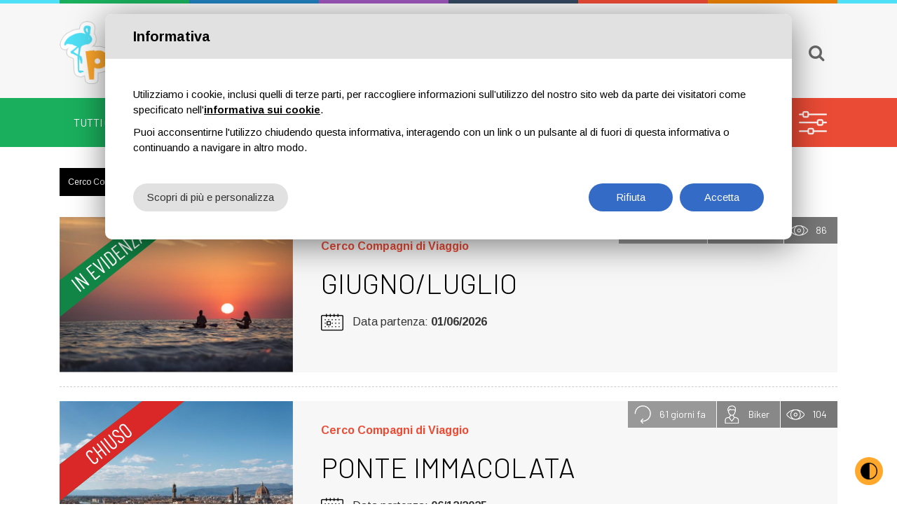

--- FILE ---
content_type: text/html; charset=utf-8
request_url: https://www.partiza.com/cerco-compagni-di-viaggio.aspx?Pagina=4
body_size: 49073
content:


<!DOCTYPE html>

<html xmlns="http://www.w3.org/1999/xhtml">
<head>
    <meta charset="utf-8">

    
    <meta name="viewport" content="width=device-width, initial-scale=1.0, maximum-scale=1">
    

    <link href="/favicon.ico" rel="shortcut icon" type="image/x-icon">
    <link href="https://fonts.googleapis.com/css?family=Barlow:300,400,700" rel="stylesheet">
    <link href="https://fonts.googleapis.com/css?family=Arimo:400,700" rel="stylesheet">
    <link href="/css/preloader.css" rel="stylesheet">
    <link href="/css/bootstrap.css" rel="stylesheet">
    <link href="/css/font-awesome.min.css" rel="stylesheet">
    <link href="/css/animate.css" rel="stylesheet">
    <link href="/css/swiper.min.css" rel="stylesheet">
    <link href="/css/jquery-ui.min.css" rel="stylesheet" />
    <link href="/css/style.css" rel="stylesheet">
    <link href="/css/custom.css" rel="stylesheet">
    
    <link href="/css/responsive.css" rel="stylesheet">

    

    <!-- Global site tag (gtag.js) - Google Ads: 960636567 -->
    <script async src="https://www.googletagmanager.com/gtag/js?id=AW-960636567"></script>
    <script type="text/plain" data-cookie-type="3">
        window.dataLayer = window.dataLayer || [];
        function gtag() { dataLayer.push(arguments); }
        gtag('js', new Date());

        gtag('config', 'AW-960636567');
    </script>



    <!-- Facebook Pixel Code -->
    <script type="text/plain" data-cookie-type="3">
        !function (f, b, e, v, n, t, s) {
            if (f.fbq) return; n = f.fbq = function () {
                n.callMethod ?
                n.callMethod.apply(n, arguments) : n.queue.push(arguments)
            };
            if (!f._fbq) f._fbq = n; n.push = n; n.loaded = !0; n.version = '2.0';
            n.queue = []; t = b.createElement(e); t.async = !0;
            t.src = v; s = b.getElementsByTagName(e)[0];
            s.parentNode.insertBefore(t, s)
        }(window, document, 'script',
            'https://connect.facebook.net/en_US/fbevents.js');
        fbq('init', '634156230424503');
        fbq('track', 'PageView');
    </script>
    <noscript><img height="1" width="1" style="display:none"
  src="https://www.facebook.com/tr?id=634156230424503&ev=PageView&noscript=1"
/></noscript>
    <!-- End Facebook Pixel Code -->

    <link class="stiledark" href="/css/ligth.css" rel="stylesheet">
    

    <title>Cerco Compagni di Viaggio | Partiza</title>

    <script src="/js/jquery-2.1.4.min.js"></script>


    <script type="text/javascript">
        function CheckBoxRequired_ClientValidate(sender, e) {
            e.IsValid = jQuery(".AcceptedAgreement input:checkbox").is(':checked');
        }
    </script>

    <script type="text/javascript">
        function CheckBoxRequiredNewsletter_ClientValidate(sender, e) {
            e.IsValid = jQuery(".AcceptedAgreementNewsletter input:checkbox").is(':checked');
        }
    </script>




</head>
<body class="home">
    <form name="aspnetForm" method="post" action="/cerco-compagni-di-viaggio.aspx?Pagina=4" id="aspnetForm">
<div>
<input type="hidden" name="__EVENTTARGET" id="__EVENTTARGET" value="" />
<input type="hidden" name="__EVENTARGUMENT" id="__EVENTARGUMENT" value="" />
<input type="hidden" name="__VIEWSTATEFIELDCOUNT" id="__VIEWSTATEFIELDCOUNT" value="14" />
<input type="hidden" name="__VIEWSTATE" id="__VIEWSTATE" value="/[base64]" />
<input type="hidden" name="__VIEWSTATE1" id="__VIEWSTATE1" value="[base64]" />
<input type="hidden" name="__VIEWSTATE2" id="__VIEWSTATE2" value="[base64]" />
<input type="hidden" name="__VIEWSTATE3" id="__VIEWSTATE3" value="[base64]" />
<input type="hidden" name="__VIEWSTATE4" id="__VIEWSTATE4" value="[base64]" />
<input type="hidden" name="__VIEWSTATE5" id="__VIEWSTATE5" value="[base64]" />
<input type="hidden" name="__VIEWSTATE6" id="__VIEWSTATE6" value="[base64]" />
<input type="hidden" name="__VIEWSTATE7" id="__VIEWSTATE7" value="[base64]" />
<input type="hidden" name="__VIEWSTATE8" id="__VIEWSTATE8" value="[base64]" />
<input type="hidden" name="__VIEWSTATE9" id="__VIEWSTATE9" value="[base64]" />
<input type="hidden" name="__VIEWSTATE10" id="__VIEWSTATE10" value="[base64]" />
<input type="hidden" name="__VIEWSTATE11" id="__VIEWSTATE11" value="[base64]" />
<input type="hidden" name="__VIEWSTATE12" id="__VIEWSTATE12" value="[base64]" />
<input type="hidden" name="__VIEWSTATE13" id="__VIEWSTATE13" value="[base64]" />
</div>

<script type="text/javascript">
//<![CDATA[
var theForm = document.forms['aspnetForm'];
if (!theForm) {
    theForm = document.aspnetForm;
}
function __doPostBack(eventTarget, eventArgument) {
    if (!theForm.onsubmit || (theForm.onsubmit() != false)) {
        theForm.__EVENTTARGET.value = eventTarget;
        theForm.__EVENTARGUMENT.value = eventArgument;
        theForm.submit();
    }
}
//]]>
</script>


<script src="/WebResource.axd?d=AVEpfCAkm7u6PdwJ-dmpDyxCQfbhgDtzYoKip086pjhvkw7O61aC_VYD9XmdtSh-lJ2y1OwLkx26h4ICGHwFS_sXFjCVcXMYgA-8RFhEn7U1&amp;t=636476158140000000" type="text/javascript"></script>


<script src="/ScriptResource.axd?d=SIjXYJZoPmhqTdD6l_Y6ny_UktvcWyYLtvG-9OkOgR9UufJ24snGrac1QVEy8vzdyo5zY8zLZvsKy3K5c4wolHJ4vLQ0oS3FQqJ9aexmpNQgmRupyCCbvHTSlrh4j-yu6EVQrVc4NRn0oy_uW5I01VPOBVC4R4DFy_JZX-9Dz2JzBiq51Rn6gPvneE7sGv-n0&amp;t=ffffffffad4b7194" type="text/javascript"></script>
<script type="text/javascript">
//<![CDATA[
if (typeof(Sys) === 'undefined') throw new Error('ASP.NET Ajax client-side framework failed to load.');
//]]>
</script>

<script src="/ScriptResource.axd?d=P1keJP-yXkU3uhAt008OMEY7Zd-Xa1FMFgLnhwwrdlqEnkYSbXqzYIsASvWyAppBD4EW29gVMdrvHuPN5Wf6SaKqoh62DJzHZhvlmCKG5OCl9P5K51t1UUChaO-Oq9T8AORIDvOqnzMYLhxBRcSTCEgE14WczlqIc2dVP9a1XOk1SYdTtIsVvLtfToZrgKLF0&amp;t=ffffffffad4b7194" type="text/javascript"></script>
<div>

	<input type="hidden" name="__VIEWSTATEGENERATOR" id="__VIEWSTATEGENERATOR" value="A35B59CC" />
	<input type="hidden" name="__EVENTVALIDATION" id="__EVENTVALIDATION" value="/wEdAARTIqZB3zBi3U3XPdSGPIWfqK1aGhwLw7NPinaxD2Mk1W3jkf2Iu0vPcWmhyp2Rs8tQoC1vepSwYrtn/hD3f8Hu9oUrAKh/IUxlmcVgfuU62ZcNiycc70rKPJSLL+OLFk8=" />
</div>
        <script type="text/javascript">
//<![CDATA[
Sys.WebForms.PageRequestManager._initialize('ctl00$sm1', 'aspnetForm', [], [], [], 90, 'ctl00');
//]]>
</script>


        <div>
            <div class="preloader"></div>
            <script>
                if (((localStorage.getItem('mode')) != null && (localStorage.getItem('mode')) != 'dark')) {
                    $('.preloader').addClass("dark");
                    $('.stiledark').attr('href', '/css/dark.css')
                }
                else {
                    $('.preloader').addClass("light");
                    $('.stiledark').attr('href', '/css/light.css')
                }
            </script>

            <div class="switchdesktop">
                <a id="ctl00_lnkDesktop" href="javascript:__doPostBack(&#39;ctl00$lnkDesktop&#39;,&#39;&#39;)">Passa alla versione Desktop</a>
                

            </div>

            <header class="header transparent">
                <div class="color colorheader">
                    <div class="container">
                        <div class="bordercol col1"></div>
                        <div class="bordercol col2"></div>
                        <div class="bordercol col3"></div>
                        <div class="bordercol col4"></div>
                        <div class="bordercol col5"></div>
                        <div class="bordercol col6"></div>
                    </div>
                </div>
                <nav class="navbar container">
                    <a class="navbar-brand" href="https://www.partiza.com/index.aspx">
                        <img src="/images/logo.png" class="logo-normal" alt="Partiza - Vacanze per single" /></a>
                    <button class="navbar-toggle pull-right" data-target="#navbar" data-toggle="collapse" type="button"><i class="fa fa-bars" aria-hidden="true"></i></button>
                    <div class="toggle-colors">
                        <a onclick="localStorage.setItem('mode', (localStorage.getItem('mode') || 'dark') === 'dark' ? 'bright' : 'dark'); localStorage.getItem('mode') === 'dark' ? $('.stiledark').attr('href','/css/light.css') : $('.stiledark').attr('href','/css/dark.css')" data-toggle="popover" data-placement="left" data-content="Swith versione light / dark" data-original-title=""></a>
                    </div>
                    <div class="search-button pull-right">
                        <button type="button" class="fa fa-search" data-target=".navbar-search" data-toggle="collapse"></button>
                    </div>
                    <div class="navbar-search collapse">
                        <div class="search">
                            <div id="ctl00_pCerca" onkeypress="javascript:return WebForm_FireDefaultButton(event, &#39;ctl00_lnkCerca&#39;)">
	
                                <input name="ctl00$txtRicerca" type="text" id="ctl00_txtRicerca" placeholder="Cerca annuncio..." />
                                <a id="ctl00_lnkCerca" href="javascript:__doPostBack(&#39;ctl00$lnkCerca&#39;,&#39;&#39;)"><i class="fa fa-search" aria-hidden="true"></i></a>
                            
</div>
                        </div>
                    </div>


                    <div id="navbar" class="navbar-collapse collapse pull-right">
                        <ul class="nav navbar-nav">
                            <li class="home "><a href="https://www.partiza.com/index.aspx">Home page</a></li>
                            <li class="how "><a href="https://www.partiza.com/come-funziona.aspx">Come funziona</a></li>

                            
                            <li class="register "><a href="https://www.partiza.com/scegli-registrazione.aspx">Registrati</a></li>

                            <li class="login "><a href="https://www.partiza.com/login.aspx">Login</a></li>

                            

                            <li class="quote"><a href="https://www.partiza.com/inserisci-annuncio.aspx">Inserisci annuncio</a></li>
                        </ul>
                    </div>
                </nav>
            </header>
            




    <div class="wrapper">
        <div class="content no-all-paddings">



            

<div class="block search-bar">
                <div class="left"></div>
                <div class="right"></div>
                <div class="container">
                    <div class="row">
                        <div class="col-md-3 col-sm-3 col-xs-3">
                            <div class="item first">
                                <a href="https://www.partiza.com/index.aspx">
                                    <img src="/images/icon-search01.png" class="img-responsive">
                                    <span>Tutti gli annunci</span>
                                </a>
                            </div>
                        </div>
                        <div class="col-md-3 col-sm-3 col-xs-3">
                            <div class="item second">
                                <a href="https://www.partiza.com/cerco-professionista.aspx">
                                    <img src="/images/icon-search04.png" class="img-responsive">
                                    <span>Proposte viaggi</span>
                                </a>
                            </div>
                        </div>
                        
                        <div class="col-md-3 col-sm-3 col-xs-3">
                            <div class="item third">
                                <a href="https://www.partiza.com/cerca-viaggiatori.aspx">
                                    <img src="/images/icon-search03.png" class="img-responsive">
                                    <span>Cerca tra i viaggiatori</span>
                                </a>
                            </div>
                        </div>

                        <div class="col-md-3 col-sm-3 col-xs-3">
                            <div class="item four">
                                <a href="https://www.partiza.com/cerca-professionisti.aspx">
                                    <img src="/images/icon-search02.png" class="img-responsive">
                                    <span>Cerca professionisti</span>
                                </a>
                            </div>
                        </div>
                        
                    </div>
                </div>
            </div>



            <div class="block filters">
                <div class="container">
                    <div class="row">
                        <div class="col-md-12">
                            <a href="https://www.partiza.com/cerco-compagni-di-viaggio.aspx" class="active">Cerco Compagni di Viaggio</a>
                            <a href="https://www.partiza.com/cerco-vacanza.aspx" class="">Cerco Vacanza Offerta</a>
                            <a href="https://www.partiza.com/offro-vacanza.aspx" class="">Offro Vacanza</a>
                            <a href="https://www.partiza.com/cerco-professionista.aspx" class="">Proposta viaggio</a>
                        </div>
                    </div>
                </div>
            </div>
            <div class="block results pt0">
                <div class="container">


                    


<div class="AnnunciEvidenza">

    <div class="row"><div class="col-md-12"><div class="item-wrap"><div class="item"><div class="row"><div class="col-md-3"><div class="image"><a href="https://www.partiza.com/annuncio/4408-giugnoluglio.aspx"><span class="badge-ad inevidenza">In evidenza</span><img src="https://www.partiza.com/upload/img/c/700x467-selezione-25.jpg" class="img-responsive default" /><img src="/images/cercocompagni.jpg" class="img-responsive hover" /></a></div></div><div class="col-md-9"><div class="spec"><div class="data hour">21 giorni fa</div><div class="data user">Vince80</div><div class="data views">86</div></div><div class="information"><div class="category cercocompagniviaggio"><a href="https://www.partiza.com/cerco-compagni-di-viaggio.aspx">Cerco Compagni di Viaggio</a></div><div class="subject"><h2><a href="https://www.partiza.com/annuncio/4408-giugnoluglio.aspx">Giugno/luglio</a></h2></div><div class="start"><p>Data partenza: <strong>01/06/2026</strong></p></div></div></div></div></div></div></div></div>

</div>




        <div class="row"><div class="col-md-12"><div class="item-wrap"><div class="item"><div class="row"><div class="col-md-3"><div class="image"><a href="https://www.partiza.com/annuncio/4387-ponte-immacolata.aspx"><span class="badge-ad chiuso">Chiuso</span><img src="https://www.partiza.com/upload/img/c/700x467-selezione-06.jpg" class="img-responsive default" /><img src="/images/cercocompagni.jpg" class="img-responsive hover" /></a></div></div><div class="col-md-9"><div class="spec"><div class="data hour">61 giorni fa</div><div class="data user">Biker </div><div class="data views">104</div></div><div class="information"><div class="category cercocompagniviaggio"><a href="https://www.partiza.com/cerco-compagni-di-viaggio.aspx">Cerco Compagni di Viaggio</a></div><div class="subject"><h2><a href="https://www.partiza.com/annuncio/4387-ponte-immacolata.aspx">Ponte Immacolata</a></h2></div><div class="start"><p>Data partenza: <strong>06/12/2025</strong></p></div></div></div></div></div></div></div></div>
    

        <div class="row"><div class="col-md-12"><div class="item-wrap"><div class="item"><div class="row"><div class="col-md-3"><div class="image"><a href="https://www.partiza.com/annuncio/4386-padre-pio.aspx"><img src="https://www.partiza.com/upload/img/c/700x467-selezione-01.jpg" class="img-responsive default" /><img src="/images/cercocompagni.jpg" class="img-responsive hover" /></a></div></div><div class="col-md-9"><div class="spec"><div class="data hour">67 giorni fa</div><div class="data user">marcellogmt</div><div class="data views">111</div></div><div class="information"><div class="category cercocompagniviaggio"><a href="https://www.partiza.com/cerco-compagni-di-viaggio.aspx">Cerco Compagni di Viaggio</a></div><div class="subject"><h2><a href="https://www.partiza.com/annuncio/4386-padre-pio.aspx">Padre Pio</a></h2></div><div class="start"><p>Data partenza: <strong>05/02/2025</strong></p></div></div></div></div></div></div></div></div>
    

        <div class="row"><div class="col-md-12"><div class="item-wrap"><div class="item"><div class="row"><div class="col-md-3"><div class="image"><a href="https://www.partiza.com/annuncio/4385-fine-settimana.aspx"><img src="/images/cercocompagni.jpg" class="img-responsive default" /></a></div></div><div class="col-md-9"><div class="spec"><div class="data hour">68 giorni fa</div><div class="data user">Marchino</div><div class="data views">147</div></div><div class="information"><div class="category cercocompagniviaggio"><a href="https://www.partiza.com/cerco-compagni-di-viaggio.aspx">Cerco Compagni di Viaggio</a></div><div class="subject"><h2><a href="https://www.partiza.com/annuncio/4385-fine-settimana.aspx">Fine settimana</a></h2></div><div class="start"><p>Data partenza: <strong>12/12/2025</strong></p></div></div></div></div></div></div></div></div><div class="row"><div class="col-md-12"><div class="adv"><div class="item-wrap"><div class="item"><script async src="https://pagead2.googlesyndication.com/pagead/js/adsbygoogle.js"></script> <!-- SPK - ADV 1240 x 200 Footer --> <ins class="adsbygoogle"      style="display:inline-block;width:1200px;height:200px"      data-ad-client="ca-pub-3261415086975553"      data-ad-slot="5460538681"></ins> <script>      (adsbygoogle = window.adsbygoogle || []).push({}); </script></div></div></div></div></div>
    

        <div class="row"><div class="col-md-12"><div class="item-wrap"><div class="item"><div class="row"><div class="col-md-3"><div class="image"><a href="https://www.partiza.com/annuncio/4384-viaggio-in-spagna-del-nord.aspx"><img src="https://www.partiza.com/upload/img/c/700x467-selezione-03.jpg" class="img-responsive default" /><img src="/images/cercocompagni.jpg" class="img-responsive hover" /></a></div></div><div class="col-md-9"><div class="spec"><div class="data hour">71 giorni fa</div><div class="data user">Ivip09</div><div class="data views">179</div></div><div class="information"><div class="category cercocompagniviaggio"><a href="https://www.partiza.com/cerco-compagni-di-viaggio.aspx">Cerco Compagni di Viaggio</a></div><div class="subject"><h2><a href="https://www.partiza.com/annuncio/4384-viaggio-in-spagna-del-nord.aspx">Viaggio in Spagna del nord</a></h2></div><div class="start"><p>Data partenza: <strong>11/01/2026</strong></p></div></div></div></div></div></div></div></div>
    

        <div class="row"><div class="col-md-12"><div class="item-wrap"><div class="item"><div class="row"><div class="col-md-3"><div class="image"><a href="https://www.partiza.com/annuncio/4381-bardolino-e-valpolicella-tra-lago-vini-e-storia.aspx"><img src="/images/cercocompagni.jpg" class="img-responsive default" /></a></div></div><div class="col-md-9"><div class="spec"><div class="data hour">74 giorni fa</div><div class="data user">Lupotta</div><div class="data views">131</div></div><div class="information"><div class="category cercocompagniviaggio"><a href="https://www.partiza.com/cerco-compagni-di-viaggio.aspx">Cerco Compagni di Viaggio</a></div><div class="subject"><h2><a href="https://www.partiza.com/annuncio/4381-bardolino-e-valpolicella-tra-lago-vini-e-storia.aspx">BARDOLINO E VALPOLICELLA TRA LAGO, VINI E STORIA</a></h2></div><div class="start"><p>Data partenza: <strong>22/11/2025</strong></p></div></div></div></div></div></div></div></div>
    

        <div class="row"><div class="col-md-12"><div class="item-wrap"><div class="item"><div class="row"><div class="col-md-3"><div class="image"><a href="https://www.partiza.com/annuncio/4380-weekend-lungo.aspx"><img src="https://www.partiza.com/upload/img/c/700x467-selezione-11.jpg" class="img-responsive default" /><img src="/images/cercocompagni.jpg" class="img-responsive hover" /></a></div></div><div class="col-md-9"><div class="spec"><div class="data hour">76 giorni fa</div><div class="data user">Oscar84</div><div class="data views">197</div></div><div class="information"><div class="category cercocompagniviaggio"><a href="https://www.partiza.com/cerco-compagni-di-viaggio.aspx">Cerco Compagni di Viaggio</a></div><div class="subject"><h2><a href="https://www.partiza.com/annuncio/4380-weekend-lungo.aspx">Weekend lungo </a></h2></div><div class="start"><p>Data partenza: <strong>01/12/2025</strong></p></div></div></div></div></div></div></div></div><div class="row"><div class="col-md-12"><div class="adv"><div class="item-wrap"><div class="item"><script async src="https://pagead2.googlesyndication.com/pagead/js/adsbygoogle.js"></script> <!-- SPK - ADV 1240 x 200 Footer --> <ins class="adsbygoogle"      style="display:inline-block;width:1200px;height:200px"      data-ad-client="ca-pub-3261415086975553"      data-ad-slot="5460538681"></ins> <script>      (adsbygoogle = window.adsbygoogle || []).push({}); </script></div></div></div></div></div>
    

        <div class="row"><div class="col-md-12"><div class="item-wrap"><div class="item"><div class="row"><div class="col-md-3"><div class="image"><a href="https://www.partiza.com/annuncio/4379-disneyland-paris-parigi.aspx"><span class="badge-ad chiuso">Chiuso</span><img src="/images/cercocompagni.jpg" class="img-responsive default" /></a></div></div><div class="col-md-9"><div class="spec"><div class="data hour">77 giorni fa</div><div class="data user">Blake</div><div class="data views">57</div></div><div class="information"><div class="category cercocompagniviaggio"><a href="https://www.partiza.com/cerco-compagni-di-viaggio.aspx">Cerco Compagni di Viaggio</a></div><div class="subject"><h2><a href="https://www.partiza.com/annuncio/4379-disneyland-paris-parigi.aspx"> boh</a></h2></div><div class="start"><p>Data partenza: <strong>01/12/2025</strong></p></div></div></div></div></div></div></div></div>
    

        <div class="row"><div class="col-md-12"><div class="item-wrap"><div class="item"><div class="row"><div class="col-md-3"><div class="image"><a href="https://www.partiza.com/annuncio/4378-zingarate-in-macchina-per-leuropa.aspx"><img src="/images/cercocompagni.jpg" class="img-responsive default" /></a></div></div><div class="col-md-9"><div class="spec"><div class="data hour">77 giorni fa</div><div class="data user">tag</div><div class="data views">165</div></div><div class="information"><div class="category cercocompagniviaggio"><a href="https://www.partiza.com/cerco-compagni-di-viaggio.aspx">Cerco Compagni di Viaggio</a></div><div class="subject"><h2><a href="https://www.partiza.com/annuncio/4378-zingarate-in-macchina-per-leuropa.aspx">Zingarate in macchina per l'Europa.</a></h2></div><div class="start"><p>Data partenza: <strong>08/08/2026</strong></p></div></div></div></div></div></div></div></div>
    

        <div class="row"><div class="col-md-12"><div class="item-wrap"><div class="item"><div class="row"><div class="col-md-3"><div class="image"><a href="https://www.partiza.com/annuncio/4377-cerco-compagni-di-viaggio-dal-20-nov-al-30-nov.aspx"><img src="/images/cercocompagni.jpg" class="img-responsive default" /></a></div></div><div class="col-md-9"><div class="spec"><div class="data hour">80 giorni fa</div><div class="data user">Roby 73</div><div class="data views">128</div></div><div class="information"><div class="category cercocompagniviaggio"><a href="https://www.partiza.com/cerco-compagni-di-viaggio.aspx">Cerco Compagni di Viaggio</a></div><div class="subject"><h2><a href="https://www.partiza.com/annuncio/4377-cerco-compagni-di-viaggio-dal-20-nov-al-30-nov.aspx">Cerco compagni di viaggio dal 20 Nov al 30 Nov, </a></h2></div><div class="start"><p>Data partenza: <strong>20/11/2025</strong></p></div></div></div></div></div></div></div></div><div class="row"><div class="col-md-12"><div class="adv"><div class="item-wrap"><div class="item"><script async src="https://pagead2.googlesyndication.com/pagead/js/adsbygoogle.js"></script> <!-- SPK - ADV 1240 x 200 Footer --> <ins class="adsbygoogle"      style="display:inline-block;width:1200px;height:200px"      data-ad-client="ca-pub-3261415086975553"      data-ad-slot="5460538681"></ins> <script>      (adsbygoogle = window.adsbygoogle || []).push({}); </script></div></div></div></div></div>
    

<div class="row">
    <div class="col-md-12">
        <ul id="ctl00_ContentPlaceHolder1_uclista1_Paginazione" class="pagination"><li><a class="prev" href="/cerco-compagni-di-viaggio.aspx?Pagina=3"><i class="fa fa-angle-left"></i></a></li><li><a class="btn02" href="/cerco-compagni-di-viaggio.aspx?Pagina=1">1</a></li><li><a class="btn02" href="/cerco-compagni-di-viaggio.aspx?Pagina=2">2</a></li><li><a class="btn02" href="/cerco-compagni-di-viaggio.aspx?Pagina=3">3</a></li><li class="active"><a href="/cerco-compagni-di-viaggio.aspx?Pagina=4">4</a></li><li><a class="btn02" href="/cerco-compagni-di-viaggio.aspx?Pagina=5">5</a></li><li><a class="btn02" href="/cerco-compagni-di-viaggio.aspx?Pagina=6">6</a></li><li><a class="btn02" href="/cerco-compagni-di-viaggio.aspx?Pagina=7">7</a></li><li><a class="btn02" href="/cerco-compagni-di-viaggio.aspx?Pagina=8">8</a></li><li><a class="btn02" href="/cerco-compagni-di-viaggio.aspx?Pagina=9">9</a></li><li><a class="btn02" href="/cerco-compagni-di-viaggio.aspx?Pagina=10">10</a></li><li><a class="next" href="/cerco-compagni-di-viaggio.aspx?Pagina=5"><i class="fa fa-angle-right"></i></a></li></ul>
    </div>
</div>



                </div>
            </div>

        </div>
    </div>







            <footer class="footer">
                <div class="color colorfooter">
                    <div class="container">
                        <div class="bordercol col1"></div>
                        <div class="bordercol col2"></div>
                        <div class="bordercol col3"></div>
                        <div class="bordercol col4"></div>
                        <div class="bordercol col5"></div>
                        <div class="bordercol col6"></div>
                    </div>
                </div>
                <div class="footer-row">
                    <div class="container">
                        <div class="row">
                            <div class="col-md-3 col-sm-3 col-xs-12">
                                <div class="widget widget-company">
                                    <img src="/images/logo.png" class="img-repsonsive" />
                                    <p>Partiza.com è una piattaforma online che propone ad utenti registrati un <strong>servizio di scambio di richieste e offerte per viaggi</strong>, <strong>vacanze</strong>, <strong>escursioni</strong>, <strong>crociere</strong>, <strong>voli</strong> e <strong>trasporti</strong> e tutto ciò che possa riguardare un qualsiasi svolgimento di attività tra persone. </p>
                                </div>
                            </div>
                            <div class="widthauto col-md-3 col-sm-3 col-xs-12">
                                <div class="widget menu">
                                    <h4>Come funziona</h4>
                                    <ul>
                                         <li><a href="https://www.partiza.com/informativa/inserimento-annunci.aspx">Inserimento annunci</a></li> <li><a href="https://www.partiza.com/informativa/categorie-annunci.aspx">Categorie</a></li> <li><a href="https://www.partiza.com/informativa/profilo-personale.aspx">Profilo personale</a></li> <li><a href="https://www.partiza.com/informativa/messaggi-e-chat.aspx">Messaggi e Chat</a></li> <li><a href="https://www.partiza.com/informativa/sicurezza-utenti.aspx">Sicurezza Utenti</a></li> <li><a href="/faq.aspx">Faq</a></li> <li><a href="https://www.partiza.com/vantaggi-accompagnatori-di-viaggio-o-guide-turistiche.aspx">Vantaggi Accompagnatori / Guide</a></li>
                                    </ul>
                                </div>
                            </div>
                            <div class="widthauto col-md-3 col-sm-3 col-xs-12">
                                <div class="widget menu">
                                    <h4>Informazioni generali</h4>
                                    <ul>
                                         <li><a href="https://www.partiza.com/informativa/condizioni.aspx">Condizioni generali</a></li> <li><a href="https://www.partiza.com/informativa/politica-sulla-privacy.aspx">Politica Sulla Privacy</a></li> <li><a href="https://www.partiza.com/informativa/politica-sui-cookie.aspx">Politica sui Cookie</a></li> <li><a href="https://www.partiza.com/informativa/regolamento.aspx">Regolamento</a></li> <li><a href="https://www.partiza.com/informativa/curiosita.aspx">Curiosità</a></li> <li><a href="https://www.partiza.com/informativa/novita.aspx">Novità</a></li> <li><a href="https://www.partiza.com/informativa/sei-unagenzia.aspx">Sei un'agenzia viaggi?</a></li> <li><a href="/contatti.aspx">Contatti</a></li> <li><a href="https://www.partiza.com/informativa/promozioni.aspx">Promuoviti a VIP !</a></li> <li><a href="https://www.partiza.com/vantaggi-accompagnatori-di-viaggio-o-guide-turistiche.aspx">Vantaggi Accompagnatori / Guide</a></li>
                                    </ul>
                                </div>
                            </div>
                            <div class="widthauto nomargin col-md-3 col-sm-3 col-xs-12 pull-right">
                                <div class="widget widget-social">
                                    <ul>
                                        <li class="facebook"><a href="https://www.facebook.com/partizapuntocom/" target="_blank"><span class="circle"><i class="fa fa-facebook"></i></span></a></li>
                                        
                                    </ul>
                                </div>
                                <div class="share">
                                    <div id="fb-root"></div>
                                    <script type="text/plain" data-cookie-type="1" async defer crossorigin="anonymous" src="https://connect.facebook.net/it_IT/sdk.js#xfbml=1&version=v3.3&appId=280864115264290&autoLogAppEvents=1"></script>
                                    <div class="fb-like" data-href="https://www.facebook.com/partizapuntocom/" data-width="" data-layout="button_count" data-action="like" data-size="large" data-show-faces="true" data-share="true"></div>
                                </div>
                            </div>
                        </div>
                    </div>
                    
                </div>
                <div class="footer-extra">
                    <div class="container">
                        <div class="row">
                            <div class="col-md-8 col-sm-12">
                                <p>Copyright &copy; 2019 Partiza - Cerco Compagni di Viaggio - Vacanze per Single</p>
                            </div>
                            <div class="col-md-4 col-sm-12 text-right">

                                <p><a href="https://www.sparkinweb.com" target="_blank" title="Portale web realizzato ad-hoc da SparkinWeb">Web Agency</a></p>
                            </div>
                        </div>
                    </div>
                </div>
            </footer>

            <div class="popup-overlay adblock" style="display: none;">
                <div class="popup">
                    <h2>Hai qualche sistema per bloccare le pubblicità attivo?</h2>
                    <p>
                        Partiza non utilizza pubblicità invasive, ma con determinati blocchi che stai utilizzando non funzionerà correttamente, pertanto ti invitiamo a disattivarlo per garantirti un'ottima navigazione.

                       

                    </p>

                    <a class="btn btn-primary" href="/cerco-compagni-di-viaggio.aspx?Pagina=4">Ho disattivato il blocco</a>

                </div>
            </div>

            <div class="modal fade" id="popup-adv">
                <div class="modal-dialog modal-md">
                    <div class="modal-header">
                        <button type="button" class="close" data-dismiss="modal"><i class="fa fa-times" aria-hidden="true"></i></button>
                    </div>
                    <div class="modal-content">
                        <div class="modal-body" style="padding: 0px;">
                            <a href="https://www.pepatos.com/" target="_blank">
                                <img src="/images/popuppepatos.jpg" class="img-responsive"></a>
                        </div>
                    </div>
                </div>
            </div>


            <!--<script  src="https://maps.googleapis.com/maps/api/js?key=AIzaSyAp8vnf45tXSJNk9VL7GfHe-lFYeOwLlsQ"></script>-->
            <script src="/js/jquery-ui.min.js"></script>
            <script src="/js/bootstrap.min.js"></script>
            <script src="/js/plugins.js"></script>
            <script src="/js/fontawesome-markers.min.js"></script>
            <script src="/js/jquery.sticky.js"></script>
            <script src="/js/custom.js"></script>
            <script src="/js/swiper.min.js"></script>
            <script src="/js/main.js"></script>
            <script src="/js/ads.js"></script>
            <!--<script src="js/map.js"></script>-->

            <script>
                if (window.canRunAds === undefined) {
                    // adblocker detected, show fallback
                    $(".adblock").show();
                }
            </script>

            <script>
                document.addEventListener('DOMContentLoaded', (event) => {
                    ((localStorage.getItem('mode') || 'dark') === 'dark') ? $('.stiledark').attr('href', '/css/light.css') : $('.stiledark').attr('href', '/css/dark.css')
                })
            </script>

            
        </div>
    </form>

    <script type="text/plain" data-cookie-type="2">
        (function (i, s, o, g, r, a, m) {
        i['GoogleAnalyticsObject'] = r; i[r] = i[r] || function () {
            (i[r].q = i[r].q || []).push(arguments)
        }, i[r].l = 1 * new Date(); a = s.createElement(o),
            m = s.getElementsByTagName(o)[0]; a.async = 1; a.src = g; m.parentNode.insertBefore(a, m)
        })(window, document, 'script', 'https://www.google-analytics.com/analytics.js', 'ga');

        ga('create', 'UA-93525770-1', 'auto');
        ga('send', 'pageview');
        ga('set', 'anonymizeIp', true);

    </script>


	<script src="https://www.cookiebar.it/includes/cookie-assets/js/script.js" id="spkCookie" data-register="false" data-lang="it"></script>

    
</body>
</html>


--- FILE ---
content_type: text/html; charset=utf-8
request_url: https://www.google.com/recaptcha/api2/aframe
body_size: 269
content:
<!DOCTYPE HTML><html><head><meta http-equiv="content-type" content="text/html; charset=UTF-8"></head><body><script nonce="F4wyDoELj5Pi-ZsFgFXTJQ">/** Anti-fraud and anti-abuse applications only. See google.com/recaptcha */ try{var clients={'sodar':'https://pagead2.googlesyndication.com/pagead/sodar?'};window.addEventListener("message",function(a){try{if(a.source===window.parent){var b=JSON.parse(a.data);var c=clients[b['id']];if(c){var d=document.createElement('img');d.src=c+b['params']+'&rc='+(localStorage.getItem("rc::a")?sessionStorage.getItem("rc::b"):"");window.document.body.appendChild(d);sessionStorage.setItem("rc::e",parseInt(sessionStorage.getItem("rc::e")||0)+1);localStorage.setItem("rc::h",'1768640951773');}}}catch(b){}});window.parent.postMessage("_grecaptcha_ready", "*");}catch(b){}</script></body></html>

--- FILE ---
content_type: text/css
request_url: https://www.partiza.com/css/preloader.css
body_size: 423
content:
/*------------------------------------------------------------------
[ PRELOADER ]
-------------------------------------------------------------------*/
/*
.preloader {
    position: fixed;
    left: 0;
    top: 0;
    opacity: 1;
    z-index: 99999;
    width: 100%;
    height: 100%;
    background: url(/images/loading.gif) no-repeat 50% 50% #fff;
	background-size:75px 75px;
}
*/


--- FILE ---
content_type: text/css
request_url: https://www.partiza.com/css/custom.css
body_size: 203755
content:
@charset "utf-8";

body { font-size: 16px; font-family: 'Arimo', sans-serif !important; color: #777; }
.mfp-bg { z-index: 999999; background: rgba(0,0,0,0.75); }
.mfp-wrap { z-index: 9999999; }
.mfp-arrow:hover { background: #ffa82b; }
.mfp-close:hover:before { color: #ffa82b; }
.mfp-bottom-bar { display: none; }
::selection { background: #ffa82b; color: #fff; }
::-moz-selection { background: #ffa82b; color: #fff; }
h1, h2, h3, h4, h5, h6 { font-family: 'Barlow', sans-serif; font-weight: 300; text-transform: uppercase; }
a { color: #ffa82b; font-weight: 300; -webkit-transition: all .3s ease-in-out; -moz-transition: all .3s ease-in-out; -o-transition: all .3s ease-in-out; transition: all .3s ease-in-out; }
a:hover, a:focus { color: #ffa82b; }
p, li { color: #333; font-size: 16px; line-height: 24px; font-weight: 400; }
p { margin-bottom: 10px; }
p strong { font-weight: 700; }
ul p { line-height: 24px; }
.row { margin: 0 -20px; }
.row [class*="col-"] { padding: 0 20px; }
button[disabled], html input[disabled] { opacity: 0.5; }
input[type=text], input[type=email], input[type=password], input[type=search], input[type=tel], textarea { height: 60px; font-size: 16px; font-weight: 400; background: #f7f7f7; border-radius: 0px; }
.grey input[type=text], .grey input[type=email], .grey input[type=password], .grey input[type=search], .grey input[type=tel], .grey textarea { background: #fff; }
.form-group > label { font-size: 15px; text-align: left; font-weight: 400; }
.chosen-container { height: 60px; border-radius: 0px; background: #f7f7f7; }
.chosen-container-single .chosen-single { height: 60px; }
.chosen-container-single .chosen-single span { font-size: 16px; font-weight: 300; line-height: 60px; margin-right: 35px; }
.chosen-container-single .chosen-single div:after { font-size: 20px; line-height: 60px; }
.chosen-container .chosen-results li { font-size: 16px; line-height: 30px; }
textarea { float: left; height: 120px; }
.form-group { margin-bottom: 10px; }
.form-group.mb0 { margin-bottom: 0px; }
.preloader.light { position: fixed; left: 0; top: 0; opacity: 1; z-index: 99999; width: 100%; height: 100%; background-size: 75px 75px; background-image: url(../images/loading.gif); background-color: #fff; background-repeat: no-repeat; background-position: center center; }
.btn { font-family: 'Barlow', sans-serif; font-size: 14px; font-weight: 900; font-size: 16px; height: 60px; padding: 0 25px; font-weight: 400; border-radius: 0px; }
.btn.btn-default { line-height: 58px !important; text-transform: uppercase; background: #ffa82b; border: 1px solid #ffa82b; color: #fff; vertical-align: top; }
.btn.btn-default:hover, .btn.btn-default:focus { background: none; border-color: #ffa82b; color: #ffa82b; }
.btn.btn-primary { line-height: 58px !important; text-transform: uppercase; background: none; border: 1px solid #ffa82b; color: #ffa82b; vertical-align: top; }
.btn.btn-primary:hover, .btn.btn-primary:focus { background: #ffa82b; border-color: #ffa82b; color: #fff; }
.btn.btn-white { line-height: 58px !important; text-transform: uppercase; background: none; border: 1px solid #fff; color: #fff; vertical-align: top; }
.btn.btn-white:hover, .btn.btn-white:focus { background: #fff; border-color: #fff; color: #ffa82b; }
.mt40 { margin-top: 40px; }
.popover { clear: both; width: 300px; max-width: 300px; padding: 10px; background: #ffa82b; color: #fff; border-radius: 0px; }
.popover-content { padding: 0px; font-weight: normal !important; font-size: 12px !important; line-height: 16px !important; }
.popover.bottom > .arrow:after { border-bottom-color: #ffa82b; }
.popover.top > .arrow:after { border-top-color: #ffa82b; }
.popover.left > .arrow:after { border-left-color: #ffa82b; }
.popover.left { width: 200px; }
.mfp-arrow { border-radius: 0px !important; }
.mfp-close:before { color: #fff; }

.navbar-toggle { width: 50px; height: 50px; background: #404041; line-height: 50px; margin-top: 15px; margin-bottom: 0px; }
.navbar-toggle i { font-size: 18px; }
.navbar-toggle span { font-size: 20px; line-height: 50px; color: #fff; }
.navbar-toggle:hover { background: #ffa82b; }
.navbar-toggle:hover i { color: #fff; }
label span { color: #ffa82b; }
.check + input[type="submit"] { margin-top: 20px; }
.row.row-eq-height { display: flex; }
hr.site { max-width: 100%; padding: 0px; margin-top: 0px; margin-bottom: 0px; border-top: 1px dashed #e1e1e1; }
.form hr.site { margin: 20px 0; }
ul.pagination { margin-bottom: 0px !important; text-align: center; }
ul.pagination li { margin-bottom: 0px !important; }
ul.pagination li a { border-radius: 0px !important; font-weight: 400; color: #777; }
ul.pagination .prev { background: #f7f7f7 !important; border: 1px solid #f7f7f7 !important; border-radius: 0px !important; }
ul.pagination .prev:hover, ul.pagination .prev:focus { background: #ffa82b !important; border: 1px solid #ffa82b !important; color: #fff !important; }
ul.pagination .next { background: #f7f7f7 !important; border: 1px solid #f7f7f7 !important; border-radius: 0px !important; }
ul.pagination .next:hover, ul.pagination .next:focus { background: #ffa82b !important; border: 1px solid #ffa82b !important; color: #fff !important; }
ul.pagination li.active a, ul.pagination li.active a:hover { background: #ffa82b !important; border: 1px solid #ffa82b !important; color: #fff !important; }
ul.pagination li a:hover, ul.pagination li a:focus { color: #ffa82b !important; }
.remark { position: absolute; left: -9999px; overflow: hidden; }
.player { height: 0; overflow: hidden; padding-bottom: 56.25%; padding-top: 30px; position: relative; }
.player iframe { height: 100%; left: 0; position: absolute; top: 0; width: 100%; }
.player + p { margin-top: 30px; }

.btn.icon { padding-left: 45px; }
.btn.icon:before { width: 30px; height: 30px; line-height: 30px; text-align: center; font-family: 'Linearicons-Free'; content: ""; font-size: 20px; color: #ffa82b; position: absolute; left: 10px; top: 9px; }
.btn.icon.download:before { content: "\e865"; }
.btn.icon.area:before { content: "\e80f"; }
.btn.icon.website:before { content: "\e852"; }
.btn.icon.video:before { content: "\e824"; }
.btn.icon.phone:before { content: "\e830"; }
.btn.icon.email:before { content: "\e818"; }

.btn.arrow { width: 50px; height: 50px; position: relative; }
.btn.arrow:before { content: "\e876"; width: 50px; height: 50px; line-height: 50px; text-align: center; font-family: 'Linearicons-Free'; font-size: 16px; color: #fff; position: absolute; left: 0px; }

hr.gradient { width: 100%; max-width: 100%; margin: 0px; height: 10px; border: 0px; background: #ffa82b; }
hr.lightgrey { width: 100%; max-width: 100%; margin: 0px; height: 10px; border: 0px; background: #f7f7f7; }

#sticker-sticky-wrapper .header { -webkit-transition: all .1s ease-in-out; -moz-transition: all .1s ease-in-out; -o-transition: all .1s ease-in-out; transition: all .1s ease-in-out; }

.header { width: 100% !important; height: 140px; background: #fff; border-top: 5px solid #4ee0f6; }
.header .container { height: inherit; }

.header a.navbar-brand { display: inline-block; line-height: 140px; font-size: 0px; -webkit-transition: all .05s linear; -moz-transition: all .05s linear; -o-transition: all .05s linear; transition: all .05s linear; }
.header a.navbar-brand img { max-height: 90px; margin: 0px; -webkit-transition: all .2s linear; -moz-transition: all .2s linear; -o-transition: all .2s linear; transition: all .2s linear; }
.header a.navbar-brand img.logo-home { display: none; }
.header .navbar-collapse { margin-top: 40px; margin-right: 0px !important; -webkit-transition: all .2s ease-in-out; -moz-transition: all .2s ease-in-out; -o-transition: all .2s ease-in-out; transition: all .2s ease-in-out; }
.header .navbar-nav { text-transform: uppercase; }
.header .navbar-nav > li:first-child > a { padding-left: 0px; margin-left: 0px; }
.header .navbar-nav > li { position: relative; }
.header .navbar-nav > li > a { font-family: 'Barlow', sans-serif; font-size: 18px; color: #333; font-weight: 700; padding: 18px 7px; border: 0px; line-height: 26px; }
.header .navbar-nav > li > a span.notify { width: 20px; height: 20px; font-size: 12px; line-height: 20px; text-align: center; background: #ea4b35; color: #fff; border-radius: 50%; position: absolute; right: 0px; top: 10px; }
.header .navbar-nav > li > a:hover { color: #ffa82b; }
.header .navbar-nav > li.active > a { color: #ffa82b; }
.header .navbar-nav > li.contacts:after { display: none; }
.header .navbar-nav > li.quote { margin-left: 20px; }
.header .navbar-nav > li.quote a { height: 60px; margin: 0px; font-family: 'Barlow', sans-serif; padding: 0 20px; line-height: 60px; font-weight: 700; background: #ffa82b; border: 1px solid #ffa82b; color: #fff; text-align: center; }
.header .navbar-nav > li.quote:after { display: none; }
.header .navbar-nav > li.quote a:hover { background: none; border-color: #ffa82b; color: #ffa82b; }
.header .navbar-nav > li.mypartiza a { padding-right: 10px; }
.header .dropdown-menu:before { content: ""; border-style: solid; border-width: 0 7.5px 7px 7.5px; border-color: transparent transparent #ffa82b transparent; position: absolute; right: 20px; top: -21px; }
.header .sfHover .dropdown-toggle { color: #ffa82b !important; }
.header .dropdown-menu { font-family: 'Barlow', sans-serif; min-width: 250px; background: #ffa82b; padding: 0 0 15px 0; border-top: 15px solid #ffa82b; left: auto; right: 0px; text-transform: none; }
.header .dropdown-menu > li { }
.header .dropdown-menu > li > a { min-width: auto; font-size: 15px; line-height: 24px; padding: 5px 0; padding-left: 45px; border-bottom: 1px solid rgba(255,255,255,0.1); color: #fff; text-transform: uppercase; white-space: normal; }
.header .dropdown-menu > li > a span { float: right; margin-right: 0px; display: inline-block; margin-left: 10px; background: #fff; height: 24px; padding: 0 7px; color: #000; font-size: 12px; border-radius: 10px; }
.header .dropdown-menu > li > a:before { content: ""; width: 20px; height: 20px; margin: 2px; position: absolute; left: 15px; background-size: 100% auto; }
.header .dropdown-menu > li.vediprofile a:before { background-image: url(../images/icon-vediprofile.png); }
.header .dropdown-menu > li.profile a:before { background-image: url(../images/icon-profile.png); }
.header .dropdown-menu > li.ad a:before { background-image: url(../images/icon-ad.png); }
.header .dropdown-menu > li.messages a:before { background-image: url(../images/icon-messages.png); }
.header .dropdown-menu > li.friends a:before { background-image: url(../images/icon-friends.png); }
.header .dropdown-menu > li.chat a:before { background-image: url(../images/icon-chat.png); }
.header .dropdown-menu > li.settings a:before { background-image: url(../images/icon-settings.png); }
.header .dropdown-menu > li.logout a:before { background-image: url(../images/icon-logout.png); }
.header .dropdown-menu > li:last-child > a { border: 0px; }
.header .dropdown-menu > li > a:hover, .header .dropdown-menu > li > a:focus, .header .dropdown-menu > li.active > a { background: rgba(255,255,255,0.3); }
.header .right { width: auto; min-width: 70%; float: right; }

.header .search-button button { margin-top: 40px; margin-left: 10px; width: 60px; height: 60px; background: none; color: #666; font-size: 24px; line-height: 60px; text-align: center; border: 0px; }
.header .search-button button.active { display: none; }

.header .search a { width: 60px; height: 60px; position: absolute; top: 0px; right: 0px; background: #4ee0f6; color: #fff; font-size: 18px; line-height: 60px; text-align: center; }
.header .search input[type=text] { width: 100%; height: 60px; line-height: 60px; background: #fff; color: #333; padding: 0 70px 0 20px; font-size: 16px; text-align: left; }
.header .search input[type=text]::placeholder { color: #333; }
.header .search input[type=submit] { width: 60px; height: 60px; position: absolute; right: 0px; top: 0px; opacity: 0; }
.header .start a:hover:before { color: #fff; }

.header .languages { font-family: 'Barlow', sans-serif; width: auto; float: right; margin-left: 20px; margin-top: 18px; }
.header .languages ul { margin: 0px; }
.header .languages li { width: auto; float: left; margin: 0 10px 0 0; }
.header .languages li:last-child { margin-bottom: 0px; }
.header .languages li a { float: left; font-size: 16px; line-height: 24px; color: #666; font-weight: 500; opacity: 0.5; color: #999; }
.header .languages li a span { width: 24px; height: 24px; float: left; margin-right: 10px; display: inline-block; text-align: center; line-height: 32px; background: #999; border-radius: 50%; background-size: 100% auto; background-repeat: no-repeat; }
.header .languages li.ita a span { background-image: url(../images/flag-it.png); }
.header .languages li.eng a span { background-image: url(../images/flag-uk.png); }
.header .languages li a:hover { opacity: 1; color: #333; }
.header .languages li.active a, .header .top .languages li.active a:hover { opacity: 1; color: #333; }

.header .toggle-colors { position: fixed; bottom: 20px; right: 20px; }
.header .toggle-colors a { width: 40px; height: 40px; border-radius: 50%; background-color: #ffa82b; display: inline-block; background-image: url(../images/icon-contrast.png); background-position: center center; background-size: 24px 24px; background-repeat: no-repeat; }

.header .top { width: 100%; display: inline-block; padding: 10px 0; border-bottom: 1px dashed #e1e1e1; }
.header .top .languages { width: auto; display: inline-block; vertical-align: top; padding: 0 10px 0 0; border-right: 1px dashed #e1e1e1; }
.header .top .languages ul { margin: 0px; }
.header .top .languages li { width: auto; float: left; margin: 0 2px 0 0; }
.header .top .languages li a { width: 30px; height: 30px; display: inline-block; text-align: center; line-height: 30px; background: #999; border-radius: 50%; color: #fff; font-size: 12px; }
.header .top .languages li a:hover { background: #ffa82b; }
.header .top .languages li.active a, .header .top .languages li.active a:hover { background: #ffa82b; color: #fff; }
.header .top .social { width: auto; display: inline-block; vertical-align: top; padding: 0 10px; border-right: 1px dashed #e1e1e1; }
.header .top .social ul { margin: 0px; }
.header .top .social li { width: auto; float: left; margin: 0 2px 0 0; }
.header .top .social li a { width: 30px; height: 30px; display: inline-block; text-align: center; line-height: 30px; background: #999; border-radius: 50%; color: #fff; font-size: 12px; }
.header .top .social li.facebook a { background: #3b5999; color: #fff; }
.header .top .social li.linkedin a { background: #0077B5; color: #fff; }
.header .top .social li a:hover { background: #ffa82b; }
.header .top .links { width: auto; display: inline-block; vertical-align: top; }
.header .top .links li { width: auto; float: left; margin: 0 2px 0 0; }
.header .top .links li a { width: auto; padding: 0 10px 0 30px; position: relative; display: inline-block; line-height: 30px; background: #999; color: #fff; text-transform: uppercase; font-size: 11px; }
.header .top .links li a:hover { background: #ffa82b; }
.header .top .links li a:before { content: ""; width: 30px; height: 30px; position: absolute; left: 0px; font-family: 'Linearicons-Free'; text-align: center; line-height: 30px; font-size: 13px; }
.header .top .links li.area-icon a:before { content: "\e80f"; }
.header .top .links li.newsletter-icon a:before { content: "\e818"; }
.header .top .search { width: auto; float: right; display: inline-block; }
.header .top .search .item { position: relative; }
.header .top .search .item input { height: 30px; line-height: 30px; font-size: 12px; border: 0px; padding: 0 30px 0 10px; background: #efefef; }
.header .top .search .item a { width: 30px; height: 30px; text-align: center; position: absolute; right: 0px; top: 0px; }
.header .top .search .item a:before { content: "\e86f"; font-family: 'Linearicons-Free'; text-align: center; line-height: 30px; color: #333; font-size: 12px; }

.home .sticky-wrapper { width: 100%; height: auto !important; position: relative; top: 0px; z-index: 99999; }

.is-sticky .header a.navbar-brand { }
.is-sticky .header { z-index: 9999 !important; }
.is-sticky .header .navbar-nav > li > a { padding-top: 24px; padding-bottom: 24px; color: #333; line-height: 22px; }
.is-sticky .header .navbar-nav > li.active > a { color: #ffa82b; }
.is-sticky .header .navbar-nav > li.quote a { color: #ffa82b; animation: none !important; }
.is-sticky .header .navbar-nav > li.quote a:hover { background: #ffa82b !important; color: #fff !important; }
.is-sticky .header a.navbar-brand { line-height: 70px; }
.is-sticky .header a.navbar-brand img { max-height: 70px; -webkit-transition: all .2s ease-in-out; -moz-transition: all .2s ease-in-out; -o-transition: all .2s ease-in-out; transition: all .2s ease-in-out; }
.is-sticky .header a.navbar-brand img.logo-home { line-height: 70px; }
.is-sticky .header a.navbar-brand img.logo-normal { display: inline-block; max-height: 40px; line-height: 70px; }
.is-sticky .header .navbar-collapse { margin-top: 0px; }
.is-sticky .header .languages { margin-top: 22px; }

.header.transparent { background: #f7f7f7; }
.header.transparent .navbar-nav > li > a { color: #666; }
.header.transparent .navbar-nav > li > a:hover { color: #ffa82b; }
.header.transparent .navbar-nav > li.active > a { color: #ffa82b; font-weight: 700; }
.header.transparent .navbar-nav > li.quote { margin-top: 0px; }
.header.transparent .navbar-nav > li.quote a { padding-top: 0px; padding-bottom: 0px; line-height: 58px; color: #fff; }
.header.transparent .navbar-nav > li.quote a:hover { color: #ffa82b; }


.is-sticky .header.transparent { height: 70px; }
.is-sticky .header.transparent a.navbar-brand img.logo-home { }
.is-sticky .header.transparent a.navbar-brand img.logo-normal { display: inline; }
.is-sticky .header.transparent .navbar-nav > li.active > a { color: #ffa82b; }
.is-sticky .header.transparent .navbar-nav > li.quote.active > a { color: #fff; }
.is-sticky .header .dropdown-menu:before { top: -17px; }
.is-sticky .header .top { display: none; }
.is-sticky .header.transparent .navbar-nav > li.quote { margin-top: 5px; }

.wrapper { width: 100%; overflow: visible; }
.content { }

.block { padding: 80px 0; }
.block.grey { background: #f7f7f7; }
.block.pt0 { padding-top: 0px; }
.block.pb0 { padding-bottom: 0px; }
.block h2 { font-size: 55px; line-height: 50px; color: #444; margin-bottom: 10px; font-weight: 300; }
.block h3 { font-size: 24px; line-height: 28px; color: #666; margin-bottom: 15px; text-transform: none; font-weight: 300; }
.block .img-titolo { max-width: 100%; height: auto; margin-bottom: 80px; }
.block ul { margin: 0px; padding: 0px; margin-bottom: 25px; }
.block li { position: relative; margin-bottom: 0px; padding-left: 15px; }
.block li:last-child { margin-bottom: 0px; }
.block li:before { content: "\f105"; font-family: FontAwesome; position: absolute; left: 0px; font-size: 12px; color: #ffa82b; }

.visual { width: 100%; height: 450px; position: relative; overflow: hidden; background-repeat: no-repeat; background-position: center center; background-size: cover; }
.swiper-pagination { bottom: 30px !important; }
.swiper-pagination-bullet { clear: both; width: 15px; height: 15px; display: inline-block; background: #fff; margin-top: 0px !important; border-radius: 50%; opacity: 1; }
.swiper-pagination-bullet.swiper-pagination-bullet-active { background: #ffa82b; }
.visual .video { position: absolute; min-width: 100%; min-height: 100%; width: auto; height: auto; z-index: 0; overflow: hidden; }
.visual .video video { min-width: 101%; min-height: 100%; width: auto; height: auto; position: absolute; top: 50%; left: 50%; transform: translate(-50%,-50%); }
.visual:before { content: ""; width: 100%; height: 100%; position: absolute; left: 0px; top: 0px; z-index: 1; background: rgba(0,0,0,0.05); }
.visual .row { margin: 0px -30px; }
.visual [class*="col-"] { position: inherit; padding: 0px 30px; }
.visual .container { width: 1170px !important; padding: 0 30px !important; }
.visual .slide-wrap { width: 100%; height: 100%; left: 0px; position: absolute; display: table; z-index: 2; }
.visual .slide { display: table-cell; vertical-align: middle; text-align: left; }
.visual .slide .img-arrow { width: 32px; margin-bottom: 20px; position: relative; z-index: 2; }
.visual .slide .icon-wrap { width: 100%; display: inline-block; margin-bottom: 20px; }
.visual .slide .icon-wrap .icon { width: 75px; height: 75px; float: left; padding: 15px; background: #ffa82b; margin: 0 5px 0 0; }
.visual .slide h2 { color: #ffa82b; font-size: 55px; line-height: 50px; font-weight: 300; position: relative; z-index: 2; margin-bottom: 20px; }
.visual .slide img { margin-bottom: 20px; }
.visual .slide h3 { color: #333; font-size: 24px; line-height: 28px; font-weight: 900; position: relative; z-index: 2; margin-bottom: 10px; font-weight: 300; text-transform: none; }
.visual .slide h3 strong { font-weight: 500; }
.visual .slide p { font-size: 20px; line-height: 28px; color: #fff; position: relative; z-index: 2; margin-bottom: 25px; }
.visual .slide ul { width: 100%; display: inline-block; margin-bottom: 20px; }
.visual .slide li { width: 60px; display: inline-block; margin: 0 0 0 5px; }
.visual .slide .facebook-social { float: left; margin-top: 15px; }
.visual .slide .facebook-social a { width: 40px; height: 40px; float: left; background: #4267b2; color: #fff; text-align: center; line-height: 40px; border-radius: 50%; }
.visual .slide .facebook-social a i { font-size: 16px; line-height: 40px; vertical-align: inherit; }
.visual .slide .facebook-social a:hover { background: #ffa82b; }
.visual .slide .facebook-slider { margin-top: 10px; padding-bottom: 10px; float: left; margin-left: 15px; line-height: 40px; padding-left: 15px; border-left: 1px solid #e1e1e1; }
.visual .slide li img { width: 100%; height: auto; }
.visual .slide .btn { position: relative; z-index: 2; margin-top: 10px; }
.visual .slide .logomsc{ width:100%; max-width:150px; float:left; margin:5px 0 10px 20px;}
.visual .slide .frase{ width:100%; max-width:340px; width:auto; float:left; margin-bottom:10px;}
.visual .slide .btn{ clear:both; float:left;}

.visual .visual-category { width: 100%; display: none; }
.visual .slide .item { width: 100%; float: left; border: 5px solid rgba(220, 76, 75, 0.75); overflow: hidden; -webkit-transition: all .1s ease-in-out; -moz-transition: all .1s ease-in-out; -o-transition: all .1s ease-in-out; transition: all .1s ease-in-out; }
.visual .slide [class*="col-"]:nth-child(1) .item { animation-delay: 0.15s; }
.visual .slide [class*="col-"]:nth-child(2) .item { animation-delay: 0.30s; }
.visual .slide [class*="col-"]:nth-child(3) .item { animation-delay: 0.45s; }
.visual .slide [class*="col-"]:nth-child(4) .item { animation-delay: 0.60s; }
.visual .slide [class*="col-"]:nth-child(5) .item { animation-delay: 0.75s; }
.visual .slide [class*="col-"]:nth-child(6) .item { animation-delay: 0.90s; }


.visual.big .visual-category { padding: 0px !important; }


.visual .slide .item a { width: 100%; display: inline-block; float: left; text-align: center; position: relative; border-radius: 0px; overflow: hidden; }
.visual .slide .item a:before { content: ""; width: 100%; height: 100%; position: absolute; z-index: 3; left: 0px; top: 0px; background: rgba(0,0,0,0.0); -webkit-transition: all .5s ease-in-out; -moz-transition: all .5s ease-in-out; -o-transition: all .5s ease-in-out; transition: all .5s ease-in-out; overflow: hidden; }
.visual .slide .item a:hover:before { background: rgba(0,0,0,0.3); }
.visual .slide .item a img.hover { width: 100%; position: absolute; top: 0px; left: 0px; opacity: 0; -webkit-transition: all .5s ease-in-out; -moz-transition: all .5s ease-in-out; -o-transition: all .5s ease-in-out; transition: all .5s ease-in-out; }
.visual .slide .item a img { width: 100%; height: auto; }
.visual .slide .item a h3 { width: 100%; padding: 20px; position: absolute; z-index: 4; left: 0px; top: 50%; transform: translateY(-50%); text-transform: uppercase; font-weight: 900; margin-bottom: 0px; font-size: 16px; line-height: 16px; color: #fff; text-shadow: 2px 2px 3px rgba(0,0,0,0.3); }
.visual .slide .item:hover { margin-top: -10px; }
.visual .slide .item a:hover img.hover { opacity: 1; }


.title { padding: 30px 0; position: relative; overflow: hidden; background: #f7f7f7; overflow: hidden; text-align: center; }
.title:before { content: ""; width: 100%; height: 100%; position: absolute; left: 0px; top: 0px; z-index: 1; background: rgba(0,0,0,0); }
.title .slide h1 { color: #444; font-size: 60px; line-height: 60px; font-weight: 300; position: relative; z-index: 2; margin-bottom: 0px; }
.title .breadcrumb { font-family: 'Barlow', sans-serif; width: 100%; min-height: 30px; padding: 0; font-size: 13px; z-index: 2; text-transform: none; }
.title .breadcrumb a { color: #333; padding: 0 16px 0 6px; line-height: 30px; position: relative; text-transform: uppercase; }
.title .breadcrumb a:before { content: "\f105"; font-family: FontAwesome; position: absolute; font-size: 12px; top: 0px; right: 0px; line-height: 15px; }
.title .breadcrumb a:first-child { padding-left: 0px; }
.title .breadcrumb a:last-child { padding-right: 0px; }
.title .breadcrumb a:last-child:before { display: none; }

.phrase { padding: 60px 0; background-image: url(../images/bg1.jpg); background-repeat: no-repeat; background-position: center top; background-size: cover; }
.phrase p:before { content: "\f10d"; color: #ffa82b; font-family: FontAwesome; position: absolute; font-size: 40px; left: 0px; top: 10px; }
.phrase p { font-size: 20px; position: relative; line-height: 28px; padding-left: 60px; }

.cta { padding: 90px 0; text-align: left; margin-bottom: 20px; position: relative; overflow: hidden; }
.cta:before { content: ""; width: 100%; height: 100%; position: absolute; left: 0px; top: 0px; z-index: 1; background: rgba(0,0,0,0.1); }
.cta.image { background-repeat: no-repeat; background-position: center center; background-size: cover; background-attachment: fixed; }
.cta.white { background: #f7f7f7; }
.cta.white:before { display: none; }
.cta.white .text h2 { color: #ffa82b; }
.cta.white .text h3 { color: #999; }
.cta.white .text .btn.btn-default { border-color: #ffa82b; color: #ffa82b; }
.cta.white .text .btn.btn-default:hover { background: #ffa82b; color: #fff; }
.cta .text .img-arrow { width: 32px; margin-bottom: 20px; position: relative; z-index: 2; }
.cta .text h2 { color: #333; font-size: 50px; line-height: 55px; font-weight: 300; position: relative; z-index: 2; margin-bottom: 5px; }
.cta .text h3 { color: #333; font-size: 24px; line-height: 28px; text-transform: none; font-weight: 300; position: relative; z-index: 2; margin-bottom: 30px; }
.cta .text .btn { position: relative; z-index: 2; margin: 0px; }
.cta .text .btn.btn-primary { border-color: #333; color: #333; }
.cta .text .btn.btn-primary:hover { background: #333; border-color: #333; color: #fff; }

.block.icons { padding: 0px; text-align: center; position: relative; }
.block.icons h2 { margin-bottom: 0px; }
.block.icons .left { width: 50%; height: 100%; position: absolute; left: 0px; top: 0px; z-index: 1; background: #e5e5e5; }
.block.icons .left:before { content: ""; width: 100%; height: 5px; position: absolute; bottom: 0px; background: #004750; left: 0px; }
.block.icons .right { width: 50%; height: 100%; position: absolute; right: 0px; top: 0px; z-index: 1; background: #f5f5f5; }
.block.icons .right:before { content: ""; width: 100%; height: 5px; position: absolute; bottom: 0px; background: #808080; left: 0px; }
.block.icons .container { position: relative; z-index: 2; }
.block.icons .btn { margin-top: 30px; }
.block.icons .row { margin: 0px; }
.block.icons [class*="col-"] { padding: 0px; }
.block.icons [class*="col-"]:first-child { border-right: 1px solid #fff; }
.block.icons [class*="col-"]:last-child { border-left: 1px solid #fff; }
.block.icons .item { padding: 60px 30px; }
.block.icons .item.one { background: #e5e5e5; }
.block.icons .item.one:before { content: ""; width: 100%; height: 5px; position: absolute; bottom: 0px; background: #004750; left: 0px; }
.block.icons .item.two { background: #ededed; }
.block.icons .item.two:before { content: ""; width: 100%; height: 5px; position: absolute; bottom: 0px; background: #007686; left: 0px; }
.block.icons .item.three { background: #f5f5f5; }
.block.icons .item.three:before { content: ""; width: 100%; height: 5px; position: absolute; bottom: 0px; background: #808080; left: 0px; }

.block.presentation.small { padding: 60px 0; }
.block.presentation h3 + p { margin-top: 20px; }
.block.presentation.black { background: url(../images/bgdark.jpg) no-repeat center top; background-color: #313131; }
.block.presentation.black h2 { color: #fff; }
.block.presentation.black p, .block.presentation.black li { color: #e1e1e1; }
.block.presentation .main-image { width: 100%; margin-bottom: 0px; }
.block.presentation .image + p { margin-top: 30px; }
.block.presentation .btn { margin-top: 20px; }
.block.presentation.center .main-image { margin-bottom: 0px; }
.block.presentation.center h2 { margin-bottom: 20px; }
.block.presentation.center h2 a { font-weight: 900; }

.block.presentation.center.detail .main-image { width: 100%; max-width: 350px; height: auto; float: left; margin: 5px 30px 30px 0; }
.block.presentation.center.detail .sidebar h3 { font-weight: 900; margin-bottom: 10px; text-transform: uppercase; color: #ffa82b; }
.block.presentation.center.detail .sidebar li { margin-bottom: 3px; }
.block.presentation.center.detail .sidebar li:before { content: "\f105"; }
.block.presentation.center.detail .sidebar li a { color: #666; }
.block.presentation.center.detail .sidebar li a:hover { color: #ffa82b; }

.block.presentation.certifications .gallery .row { margin: 0 -0.5px; }
.block.presentation.certifications .gallery [class*="col-"] { padding: 0 0.5px; }
.block.presentation.certifications .image { border: 1px solid #e1e1e1; }

.block.numbers { background: #f7f7f7; padding: 60px 0; }
.block.numbers .icon { color: #ffa82b; margin-bottom: 10px; }
.block.numbers .countup { margin-bottom: 5px; }
.block.numbers .countup-amount { color: #999; font-weight: 300; line-height: 45px; }
.block.numbers .countup-sign { color: #999; font-weight: 300; line-height: 45px; }
.block.numbers h4 { font-weight: 900; color: #777; }

.block.map { padding: 0px; margin-bottom: 20px; }
.block.map .iframe { width: 100%; height: 500px; }
.block.map .iframe .map-content { padding: 15px; }
.block.map .iframe .map-content h2 { font-size: 16px; line-height: 20px; color: #ffa82b; font-weight: 700; margin-bottom: 5px; }
.block.map .iframe .map-content p { font-size: 14px; line-height: 20px; margin-bottom: 0px; }

.block.customers.grey { background: rgba(0,0,0,0.03); }
.block.customers .item { border-right: 1px dashed #e1e1e1; }
.block.customers h2 { font-size: 28px; line-height: 34px; margin-bottom: 10px; }
.block.customers h3 { font-size: 16px; line-height: 22px; font-weight: 300; margin-bottom: 20px; }
.block.customers .border-left { border-left: 1px dashed #e1e1e1; }
.block.customers .border-right { border-right: 1px dashed #e1e1e1; }
.block.customers img { -webkit-filter: grayscale(100%); filter: grayscale(100%); -webkit-transition: all .3s ease-in-out; -moz-transition: all .3s ease-in-out; -o-transition: all .3s ease-in-out; transition: all .3s ease-in-out; }
.block.customers:hover img { -webkit-filter: grayscale(0%); filter: grayscale(0%); }

.block.partners { text-align: center; padding: 60px 0; }
.block.partners .top { margin-bottom: 40px; }
.block.partners .top h2 { font-size: 28px; line-height: 34px; margin-bottom: 10px; }
.block.partners .top h3 { font-size: 16px; line-height: 22px; font-weight: 300; }
.block.partners img { -webkit-filter: grayscale(100%); filter: grayscale(100%); -webkit-transition: all .3s ease-in-out; -moz-transition: all .3s ease-in-out; -o-transition: all .3s ease-in-out; transition: all .3s ease-in-out; }
.block.partners img:hover { -webkit-filter: grayscale(0%); filter: grayscale(0%); }
.block.partners .row { margin: 0 -15px; }
.block.partners [class*="col-"] { padding: 0 15px; }

.block.portfolio { text-align: center; }
.block.portfolio .mask-dark.mask-info { background: rgba(112,26,110,.8); }
.block.portfolio .top { margin-bottom: 40px; }
.block.portfolio .top h2 { font-size: 30px; margin-bottom: 10px; }
.block.portfolio .top h3 { margin-bottom: 0px; }
.block.portfolio .bottom .container-fluid { padding: 0px; }
.block.portfolio .bottom figure { margin-bottom: 20px; }
.block.portfolio .bottom figure a { z-index: 9999; }
.block.portfolio .bottom figure img { -webkit-transition: all .3s ease-in-out; -moz-transition: all .3s ease-in-out; -o-transition: all .3s ease-in-out; transition: all .3s ease-in-out; }
.block.portfolio .bottom figure:hover img { -webkit-transform: scale(1.1); -moz-transform: scale(1.1); -o-transform: scale(1.1); transform: scale(1.1); }
.block.portfolio .bottom figure h3 { font-weight: 900; font-size: 18px; color: #fff; text-transform: uppercase; margin-bottom: 0px; }
.block.portfolio .bottom figure h4 { font-weight: 400; color: #999; font-size: 14px; text-transform: none; margin-bottom: 0px; }
.block.portfolio .bottom .btn { margin-top: 20px; }
.block.portfolio .bottom .btn { border-color: #fff !important; background: none !important; color: #fff !important; }
.block.portfolio .bottom .btn:hover { background: #fff !important; color: #fff !important; }
.block.portfolio.page { padding: 60px 0 0 0; }
.block.portfolio.page.related { padding: 0; }
.block.portfolio .all { margin-top: 20px; }

.block.portfolio.home { text-align: left; padding: 1px 0; position: relative; }
.block.portfolio.home .bottom .row { margin: 0px -0.5px; }
.block.portfolio.home .bottom [class*="col-"] { padding: 0 0.5px; }
.block.portfolio.home .bottom figure { height: 550px; position: relative; margin: 0px; background-size: cover; background-position: center center; -webkit-transition: all .6s ease-in-out; -moz-transition: all .6s ease-in-out; -o-transition: all .6s ease-in-out; transition: all .6s ease-in-out; }
.block.portfolio.home .bottom figure h3 { font-size: 40px; line-height: 40px; margin-bottom: 15px; }
.block.portfolio.home .bottom figure h3 span { font-size: 22px; line-height: 22px; }
.block.portfolio.home .bottom figure h4 { width: 100%; display: inline-block; font-size: 18px; font-weight: 400; line-height: 24px; color: #fff; font-weight: 400; }
.block.portfolio.home .bottom .text { width: 100%; max-width: 450px; position: absolute; padding: 0 40px; bottom: 60px; -webkit-transition: all .2s ease-in-out; -moz-transition: all .5s ease-in-out; -o-transition: all .2s ease-in-out; transition: all .2s ease-in-out; }
.block.portfolio.home .bottom figure.privati { background-image: url(../images/home-privati.jpg); }
.block.portfolio.home .bottom figure.privati:before { content: ""; width: 100%; height: 100%; position: absolute; background: rgba(0,71,80,0.7); -webkit-transition: all .3s ease-in-out; -moz-transition: all .3s ease-in-out; -o-transition: all .3s ease-in-out; transition: all .3s ease-in-out; }
.block.portfolio.home .bottom figure.privati .text { right: 0px; text-align: right; }
.block.portfolio.home .bottom figure.privati h4 { float: right; }
.block.portfolio.home .bottom figure.privati .btn { clear: both; float: right; }
.block.portfolio.home .bottom figure.imprese { background-image: url(../images/home-imprese.jpg); }
.block.portfolio.home .bottom figure.imprese:before { content: ""; width: 100%; height: 100%; position: absolute; left: 0px; background: rgba(0,118,134,0.7); }
.block.portfolio.home .bottom figure.imprese .text { left: 0px; text-align: left; }
.block.portfolio.home .bottom figure.imprese h4 { float: left; }
.block.portfolio.home .bottom figure.imprese .btn { clear: both; float: left; }
.block.portfolio.home .bottom .btn:hover { color: #ffa82b !important; }

.block.portfolio.home .bottom figure.privati { background-color: #000; }
.block.portfolio.home .bottom figure.privati:hover:before { background: rgba(0,71,80,0.9); }
.block.portfolio.home .bottom figure.imprese:hover:before { background: rgba(0,118,134,0.9); }
.block.portfolio.home .bottom figure.privati:hover .text { bottom: 80px; }
.block.portfolio.home .bottom figure.imprese:hover .text { bottom: 80px; }
.block.portfolio.home .bottom .row:hover figure { -webkit-filter: grayscale(100%); filter: grayscale(100%); }
.block.portfolio.home .bottom .row:hover figure { opacity: 0.75; }
.block.portfolio.home .bottom .row:hover figure .text { opacity: 0.2; }
.block.portfolio.home .bottom .row:hover figure.privati:hover { opacity: 1 !important; }
.block.portfolio.home .bottom .row:hover figure.privati:hover { -webkit-filter: grayscale(0%) !important; filter: grayscale(0%) !important; }
.block.portfolio.home .bottom .row:hover figure.privati:hover .text { opacity: 1 !important; }
.block.portfolio.home .bottom .row:hover figure.imprese:hover { -webkit-filter: grayscale(0%) !important; filter: grayscale(0%) !important; }
.block.portfolio.home .bottom .row:hover figure.imprese:hover .text { opacity: 1 !important; }
.block.portfolio.home .bottom .row:hover figure.imprese:hover { opacity: 1 !important; }

.block.portfolio.company { text-align: left; }
.block.portfolio.company .testo h2 { font-size: 28px; line-height: 28px; margin-bottom: 20px; }
.block.portfolio.company .testo .btn { border-color: #ffa82b !important; background: #ffa82b !important; color: #fff !important; }
.block.portfolio.company .testo .btn:hover { background: none !important; color: #ffa82b !important; }
.block.portfolio.company .colonna { text-align: left; position: relative; }
.block.portfolio.company .colonna .row { margin: 0px -0.5px; }
.block.portfolio.company .colonna .figure { margin-bottom: 1px; }
.block.portfolio.company .colonna .figure .mask { opacity: 1 !important; }
.block.portfolio.company .colonna .figure .mask-info { height: auto; padding: 0 30px; text-align: left; bottom: 40px; top: initial; left: 0px; transform: none; opacity: 1 !important; }
.block.portfolio.company .colonna figure:hover img { -webkit-transform: scale(1); -moz-transform: scale(1); -o-transform: scale(1); transform: scale(1); }
.block.portfolio.company .colonna [class*="col-"] { padding: 0 0.5px; }
.block.portfolio.company .colonna figure h3 { font-size: 26px; line-height: 26px; margin-bottom: 0px; }
.block.portfolio.company .colonna figure.big h3 { font-size: 36px; line-height: 36px; margin-bottom: 5px; }
.block.portfolio.company .colonna figure h4 { width: 100%; display: inline-block; font-size: 16px; font-weight: 400; line-height: 22px; color: #fff; font-weight: 400; }
.block.portfolio.company .colonna figure .mask.one { background: rgba(0,71,80,0.7); }
.block.portfolio.company .colonna figure:hover .mask.one { background: rgba(0,71,80,0.9); }
.block.portfolio.company .colonna figure .mask.two { background: rgba(0,118,134,0.7); }
.block.portfolio.company .colonna figure:hover .mask.two { background: rgba(0,118,134,0.9); }
.block.portfolio.company .colonna figure .mask.three { background: rgba(128,128,128,0.7); }
.block.portfolio.company .colonna figure:hover .mask.three { background: rgba(128,128,128,0.9); }
.block.portfolio.company .colonna .btn { border-color: #fff !important; background: none !important; color: #fff !important; }
.block.portfolio.company .colonna .btn:hover { background: #fff !important; color: #ffa82b !important; }

.block.history { background: #efefef; margin-bottom: 20px; }
.block.history .item { position: relative; padding-left: 120px; margin: 20px 0; }
.block.history .item .circle { width: 100px; height: 100px; position: absolute; left: 0px; font-size: 24px; font-weight: 700; line-height: 90px; text-align: center; color: #fff; background: #000; border-radius: 50%; border: 5px solid #fff; box-shadow: 0px 0px 3px rgba(0,0,0,0.1); }
.block.history .item .circle.one { background: #ffa82b; }
.block.history .item .circle.two { background: #1d5497; }
.block.history .item .circle.three { background: #2f86bc; }
.block.history .item .text { width: 100%; padding-left: 20px; border-left: 1px dashed #ddd; }
.block.history .item .text h2 { font-size: 20px; line-height: 24px; }

.block.portfolio.collaborators { text-align: left; }
.block.portfolio.collaborators .bottom figure a { width: 100%; float: left; display: block; margin-bottom: 10px; overflow: hidden; }
.block.portfolio.collaborators .bottom figure h3 { color: #ffa82b; }
.block.portfolio.home.internal .bottom figure { height: auto; }
.block.portfolio.home.internal .bottom .text { position: relative; padding: 50px 40px; bottom: auto; }
.block.portfolio.home.internal .bottom figure.privati .text { right: auto; float: right; }
.block.portfolio.home.internal .bottom figure.imprese .text { left: auto; float: left; }
.block.portfolio.home.internal .bottom figure:hover .text { bottom: auto; }
.block.portfolio.home.internal .bottom .btn { margin-top: 5px; }

.block.portfolio.offers .row { margin: 0 -0.5px; }
.block.portfolio.offers [class*="col-"] { padding: 0 0.5px; }
.block.portfolio.offers { text-align: left; }
.block.portfolio.offers .original-label { font-family: 'Barlow', sans-serif; position: absolute; z-index: 2; background: #666; font-size: 14px; height: 35px; line-height: 35px; font-weight: 900; padding: 0 15px; color: #fff; left: 0px; bottom: 50px; }
.block.portfolio.offers .price-label { font-family: 'Barlow', sans-serif; position: absolute; z-index: 2; background: #007686; font-size: 18px; height: 50px; line-height: 50px; font-weight: 900; padding: 0 15px; color: #fff; left: 0px; bottom: 0px; }
.block.portfolio.offers .bottom figure a { width: 100%; float: left; display: block; margin-bottom: 0px; overflow: hidden; }
.block.portfolio.offers .bottom h3 { color: #ffa82b; font-size: 20px; font-weight: 900; text-transform: uppercase; }
.block.portfolio.offers .bottom h3 a { font-weight: 900; }
.block.portfolio.offers .bottom p { margin: 0px; }
.block.portfolio.offers .bottom .btn { margin-top: 20px; }
.block.portfolio.offers .bottom figure:hover img { -webkit-transform: scale(1); -moz-transform: scale(1); -o-transform: scale(1); transform: scale(1); }
.block.portfolio.offers .over { width: 0px; height: 100%; position: absolute; z-index: 1; left: 0px; background: rgba(0,71,80,0.4); -webkit-transition: all .3s ease-in-out; -moz-transition: all .3s ease-in-out; -o-transition: all .3s ease-in-out; transition: all .3s ease-in-out; }
.block.portfolio.offers figure:hover .over { width: 100%; background: rgba(0,71,80,0.7); }
.block.portfolio.offers .bottom ul { margin: 0px; }
.block.portfolio.offers .bottom li { margin: 0px; }
.block.portfolio.offers .bottom figure img { -webkit-transition: all 0s ease-in-out; -moz-transition: all 0s ease-in-out; -o-transition: all 0s ease-in-out; transition: all 0s ease-in-out; }
.block.portfolio.offers .bottom .btn { border-color: #ffa82b !important; background: none !important; color: #ffa82b !important; }
.block.portfolio.offers .bottom .btn:hover { background: #ffa82b !important; color: #fff !important; }
.block.portfolio.offers .box { padding-right: 30px; }

.block.portfolio.services .row { margin: 0 -0.5px; }
.block.portfolio.services [class*="col-"] { padding: 0 0.5px; }
.block.portfolio.services { text-align: left; }
.block.portfolio.services .number { font-family: 'Barlow', sans-serif; background: #666; font-size: 50px; width: 70px; height: 70px; line-height: 70px; text-align: center; font-weight: 900; padding: 0 15px; color: #fff; }
.block.portfolio.services .service { width: 100%; position: absolute; z-index: 2; left: 0px; bottom: 0px; }
.block.portfolio.services .service h3 { max-width: 70%; width: auto; float: left; font-family: 'Barlow', sans-serif; background: #007686; font-size: 18px; height: auto; line-height: 20px; font-weight: 900; padding: 10px 15px; color: #fff; }
.block.portfolio.services .bottom figure a { width: 100%; float: left; display: block; margin-bottom: 0px; overflow: hidden; }
.block.portfolio.services .over { width: 0px; height: 100%; position: absolute; z-index: 1; left: 0px; background: rgba(0,71,80,0.4); -webkit-transition: all .3s ease-in-out; -moz-transition: all .3s ease-in-out; -o-transition: all .3s ease-in-out; transition: all .3s ease-in-out; }
.block.portfolio.services figure { margin-bottom: 1px; }
.block.portfolio.services figure:hover .over { width: 100%; background: rgba(0,71,80,0.7); }
.block.portfolio.services .bottom figure:hover img { -webkit-transform: scale(1); -moz-transform: scale(1); -o-transform: scale(1); transform: scale(1); }
.block.portfolio.services .bottom figure img { -webkit-transition: all 0s ease-in-out; -moz-transition: all 0s ease-in-out; -o-transition: all 0s ease-in-out; transition: all 0s ease-in-out; }



.block.project .gallery .item { margin-top: 25px; }
.block.project .gallery .item:first-child { margin-top: 0px; }
.block.project .gallery .item.video { height: 0; overflow: hidden; padding-bottom: 56.25%; padding-top: 30px; position: relative; }
.block.project .gallery .item.video iframe { height: 100%; left: 0; position: absolute; top: 0; width: 100%; border: 1px solid #efefef; box-shadow: 1px 1px 2px rgba(0,0,0,0.05); }
.block.project .gallery .item.image img { width: 100%; height: auto; border: 1px solid #efefef; box-shadow: 1px 1px 2px rgba(0,0,0,0.05); }
.block.project .gallery .item.post { margin-top: 0px; }
.block.project .gallery .item.post + .item { margin-top: 0px; }
.block.project .gallery .item.post blockquote { margin-bottom: 20px; }
.block.project .gallery .item.post img { background: #fff; border: 1px solid #efefef; box-shadow: 1px 1px 2px rgba(0,0,0,0.05); filter: grayscale(1); -webkit-filter: grayscale(1); filter: grayscale(100%); -webkit-transition: all .5s ease-in-out; -moz-transition: all .5s ease-in-out; -o-transition: all .5s ease-in-out; transition: all .5s ease-in-out; }
.block.project .gallery .item.post:hover img { filter: grayscale(0); -webkit-filter: grayscale(0); filter: grayscale(0%); }
.block.project .gallery .item.post p { font-family: 'Barlow', sans-serif; text-transform: none; color: #777; font-style: normal; font-size: 16px; margin: 0px; }
.block.project .gallery .item.post h5 { font-weight: 900; color: #ffa82b; }
.block.project .gallery .item.post h5 small { text-transform: none; color: #999; line-height: 18px; margin: 0px; }

.block.team { background: #f7f7f7; }
.block.team h2 { font-size: 28px; line-height: 30px; margin-bottom: 5px; }
.block.team h3 { font-size: 16px; line-height: 22px; font-weight: 300; margin-bottom: 20px; }
.block.team .LI-badge-container.vertical.dark { width: 100% !important; }
.block.team .LI-badge-container.vertical.dark .LI-profile-pic-container { background-size: cover !important; }
.block.team .LI-badge-container.vertical.dark .LI-profile-pic { left: 50% !important; margin-left: -60px !important; }
.block.team .LI-badge-container.vertical.dark .more-info { display: none !important; }
.block.team .item .row { margin-left: -10px; margin-right: -10px; }
.block.team .item .row + .row { margin-top: 0px; }
.block.team .item [class*="col-"] { padding: 0 10px; }
.block.team .item h4 { color: #777; font-weight: 900; font-size: 20px; line-height: 20px; margin-bottom: 5px; }
.block.team .item h5 { color: #999; font-size: 14px; line-height: 20px; font-weight: 300; text-transform: none; margin-bottom: 20px; }

.block.blog { padding: 60px 0; background: #f7f7f7; }
.block.blog .top h2 { font-size: 28px; line-height: 34px; margin-bottom: 0px; }
.block.blog .top h3 { font-size: 16px; line-height: 22px; font-weight: 300; margin-bottom: 20px; }
.block.blog .arrows { margin-left: -6px; }
.block.blog .slider-arrow { width: 24px; height: 24px; float: left; position: relative; margin: 0px; top: 0px; left: 0px; right: 0px; }
.block.blog .slider-arrow:hover, .block.blog .slider-arrow:focus { color: #ffa82b; }
.block.blog li { padding-left: 0px; }
.block.blog .item { padding: 0 15px; line-height: 22px; }
.block.blog .item h3 { font-size: 16px; text-transform: uppercase; line-height: 22px; }
.block.blog .item h3 a { color: #777; font-weight: 900; }
.block.blog .item a:hover, .block.blog .item a:focus { color: #ffa82b; }
.block.blog .all { clear: both; display: inline-block; width: 100%; margin: 10px 0; }
.block.blog .all a { font-size: 14px; color: #777; }
.block.blog .all a:hover, .block.blog .all a:focus { color: #ffa82b; }

.block.service.grey { background-color: #f7f7f7; overflow: hidden; }
.block.service { width: 100%; padding: 0px; position: relative; background-size: cover; background-position: center center; }
.block.service:before { content: ""; width: 50%; height: 100%; position: absolute; background-size: cover; background-position: center center; }
.block.service:after { content: ""; width: 50%; height: 100%; position: absolute; background-color: rgba(0,0,0,0.3); background-size: cover; }
.block.service.image-left:before { left: 0px; top: 0px; }
.block.service.image-left:after { left: 0px; top: 0px; }
.block.service.image-right:before { right: 0px; top: 0px; }
.block.service.image-right:after { right: 0px; top: 0px; }
.block.service .text { padding: 100px 0; position: relative; z-index: 2; }
.block.service.image-left .text { padding-left: 30px; }
.block.service.image-right .text { padding-right: 30px; }
.block.service .image { display: none; }
.block.service .image img { width: 100%; height: auto; }
.block.service img.img-right { float: right; margin: 0 0 15px 15px; }
.block.service .btn { margin-top: 20px; }
.block.service .partner { width: 100%; display: inline-block; margin: 20px 0; }
.block.service .partner img { height: 80px; float: left; margin: 0 30px 0 0; }

.block.archive .row { margin: 0px -10px; }
.block.archive [class*="col-"] { padding: 0px 10px; }
.block.archive .top { margin-bottom: 40px; text-align: center; }
.block.archive .top h2 { font-size: 50px; line-height: 40px; }
.block.archive .item { margin-bottom: 0px; }
.block.archive .item .image { position: relative; margin-bottom: 20px; }
.block.archive .item .image a { display: block; position: relative; }
.block.archive .item .over { width: 0px; height: 100%; position: absolute; z-index: 1; left: 0px; background: rgba(0,71,80,0.4); -webkit-transition: all .3s ease-in-out; -moz-transition: all .3s ease-in-out; -o-transition: all .3s ease-in-out; transition: all .3s ease-in-out; }
.block.archive .item:hover .over { width: 100%; background: rgba(0,71,80,0.7); }
.block.archive .item span.date { font-family: "Barlow", serif; width: 80px; height: 80px; position: absolute; z-index: 2; left: 20px; bottom: 0px; background: #fff; z-index: 1; }
.block.archive .item span.date span.day { width: 100%; float: left; text-align: center; font-size: 30px; line-height: 30px; margin-top: 15px; color: #ffa82b; font-weight: 700; }
.block.archive .item span.date span.month { width: 100%; float: left; text-align: center; font-size: 20px; line-height: 20px; color: #ffa82b; font-weight: 700; }
.block.archive .item .text { padding: 0 20px; }
.block.archive .item .bottom { padding: 20px; padding-right: 30px; padding-left: 0px; padding-bottom: 0px; }
.block.archive .item h2 { font-size: 22px; line-height: 26px; margin-bottom: 10px; text-transform: none; }
.block.archive .item h2 a { color: #666; font-weight: 300; }
.block.archive .item a:hover, .block.archive .item a:focus { color: #ffa82b; }
.block.archive .all { text-align: center; }
.block.archive.other .item { margin-bottom: 0px; }
.block.archive.other .bottom { padding: 20px; padding-bottom: 0px; padding-left: 0px; }
.block.archive.other [class*="col-"]:nth-child(4n) { clear: none; }
.block.archive.home span.date { bottom: none; top: 0px; }
.block.archive.works [class*="col-"]:nth-child(4n) { clear: none; }
.block.archive.works [class*="col-"]:nth-child(3n) { clear: both; }
.block.archive .item.red { padding: 30px; min-height: 332px; background: #ffa82b; }
.block.archive .item.red h2 { font-size: 40px; line-height: 40px; color: #fff; }
.block.archive .item.red h3 { color: #fff; }

.block.archive.internal-page { padding-bottom: 40px; }
.block.archive.internal-page .item { margin-bottom: 40px; }

.block.archive.sidebar-page { padding: 0px; }
.block.archive.sidebar-page .item { margin-top: 20px; }
.block.archive.sidebar-page .item .image { height: 60px; margin-bottom: 20px; }
.block.archive.sidebar-page .item span.date { width: 60px; height: 60px; }
.block.archive.sidebar-page .item span.date span.day { font-size: 25px; line-height: 25px; margin-top: 10px; }
.block.archive.sidebar-page .item span.date span.month { font-size: 16px; line-height: 20px; }

.block.post .item { position: relative; }
.block.post span.date { font-family: "Barlow", serif; width: 80px; height: 80px; position: absolute; z-index: 2; left: 20px; top: 0px; background: #fff; z-index: 1; }
.block.post span.date span.day { width: 100%; float: left; text-align: center; font-size: 30px; line-height: 30px; margin-top: 15px; color: #ffa82b; font-weight: 700; }
.block.post span.date span.month { width: 100%; float: left; text-align: center; font-size: 20px; line-height: 20px; color: #ffa82b; font-weight: 700; }

.block.offer .main-image { margin-bottom: 1px; position: relative; }
.block.offer .main-image .original-label { font-family: 'Barlow', sans-serif; position: absolute; z-index: 2; background: #666; font-size: 14px; height: 35px; line-height: 35px; font-weight: 900; padding: 0 15px; color: #fff; left: 0px; bottom: 50px; }
.block.offer .main-image .price-label { font-family: 'Barlow', sans-serif; position: absolute; z-index: 2; background: #007686; font-size: 18px; height: 50px; line-height: 50px; font-weight: 900; padding: 0 15px; color: #fff; left: 0px; bottom: 0px; }
.block.offer.works .gallery { margin-top: 30px; }
.block.offer .gallery .row { margin: 0 -0.5px; }
.block.offer .gallery [class*="col-"] { padding: 0 0.5px; }
.block.offer .gallery .figure { margin-bottom: 1px; }
.block.offer .over { width: 0px; height: 100%; position: absolute; z-index: 1; left: 0px; background: rgba(0,71,80,0.4); -webkit-transition: all .3s ease-in-out; -moz-transition: all .3s ease-in-out; -o-transition: all .3s ease-in-out; transition: all .3s ease-in-out; }
.block.offer a:hover .over { width: 100%; background: rgba(0,71,80,0.7); }

.block.mailing { width: 100%; display: inline-block; padding: 40px 0; background: #fff; }
.block.mailing .left { width: auto; float: left; }
.block.mailing h4 { font-size: 22px; color: #fff; font-weight: 900; margin-bottom: 5px; }
.block.mailing p { font-size: 16px; color: #fff; font-weight: 300; }
.block.mailing .right { width: auto; float: right; }
.block.mailing .right input[type="text"] { width: 350px; height: 50px; line-height: 50px; float: left; color: #666; margin-right: 10px; border: 1px solid rgba(255,255,255,0.2); background: #fff; }
.block.mailing .right input[type="text"]::placeholder { color: #666; }


.block.contacts p { margin: 0px; }
.block.contacts p + h3 { margin-top: 20px; }
.block.contacts .btn { margin-top: 20px; }
.block.contacts .btn-facebook { background: #3b5999; border-color: #3b5999; padding-left: 50px; }
.block.contacts .btn-facebook:before { content: "\f09a"; font-family: FontAwesome; font-size: 24px; position: absolute; left: 20px; top: 0px; }
.block.contacts .btn-facebook:hover { background: none; border-color: #3b5999; color: #3b5999; }
.block.contacts .sidebar li { margin-bottom: 0px; }
.block.contacts .sidebar li:before { content: "\f105"; }
.block.contacts .documents + .documents { margin-top: 30px; }
.block.contacts .documents ul { width: 100%; margin: 0px; padding: 0 0.5px; display: inline-block; }
.block.contacts .documents li { width: 33.33%; float: left; padding: 0px 0.5px; margin-bottom: 1px; }
.block.contacts .documents li:before { display: none; }
.block.contacts .documents li a:before { content: "\f1c1"; font-family: FontAwesome; position: absolute; top: 20px; line-height: 40px; font-size: 40px; }
.block.contacts .documents li a { width: 100%; display: inline-block; background: #ffa82b; border: 1px solid #ffa82b; color: #fff; position: relative; padding: 20px; padding-top: 65px; }
.block.contacts .documents li a:hover { background: none; color: #ffa82b; }
.block.contacts .documents li a:hover:before { color: #ffa82b; }
.block.contacts .documents.all li a { background: #007686; border: 1px solid #007686; }
.block.contacts .documents.all li a:hover { background: none; color: #007686; }
.block.contacts .documents.all li a:hover:before { color: #007686; }
.block.contacts .login p { font-size: 14px; line-height: 20px; }
.block.contacts .loginfacebook p { font-size: 14px; line-height: 20px; margin-bottom: 15px; }
.block.contacts .loginfacebook p.small { font-size: 12px; margin: 5px 0; }
.block.contacts .loginfacebook .btn { margin: 0px; }
.block.contacts .loginfacebook .btn-facebook { margin-top: 20px; }
.block.contacts .login h3, .block.contacts .loginfacebook h3, .block.contacts .vantaggiprofessionista h3 { font-size: 30px; line-height: 34px; text-transform: uppercase; }
.block.contacts .registratiora hr { margin: 30px 0; }
.block.contacts .registratiora h3 { width: auto; display: inline-block; line-height: 60px; margin-bottom: 0px; }
.block.contacts .registratiora .btn { margin: 0 15px; }

.block.schedules .table-bordered > thead > tr > th,
.block.schedules .table-bordered > thead > tr > td { border-bottom: 3px solid #fff; }
.block.schedules th { background: #ffa82b; color: #fff; }
.block.schedules a { color: #ffa82b; font-weight: 900; }
.block.schedules .table-bordered > thead > tr > th,
.block.schedules .table-bordered > tbody > tr > th,
.block.schedules .table-bordered > tfoot > tr > th,
.block.schedules .table-bordered > thead > tr > td,
.block.schedules .table-bordered > tbody > tr > td,
.block.schedules .table-bordered > tfoot > tr > td { border: 1px solid #fff; }
.block.schedules tbody tr:nth-child(even) td { background: rgba(193,158,195,0.3); }


.form .row { margin: 0 -5px; }
.form .row + .row { margin-top: 0px; }
.form .row [class*="col-"] { padding: 0 5px; }

.check input[type=checkbox] { display: none; }
.check label { float: left; width: 100%; position: relative; font-weight: 400; color: #5c5c5c; vertical-align: top; }
.check label:before { width: 20px; height: 20px; left: 0px; background: #f7f7f7; border: 1px solid #d9d9d9; content: ""; position: absolute; margin-right: 10px; cursor: pointer; }
.grey .check label:before { background: #fff; }
.check input[type=checkbox]:checked + label:before { font-family: FontAwesome; content: "\f00c"; text-align: center; line-height: 20px; font-size: 12px; color: #ffa82b; }
.check label span { width: 100%; float: left; display: inline-block; padding-left: 30px; font-size: 13px; text-align: left; color: #999; line-height: 20px; float: left; }

.check.big { width: 100%; display: inline-block; margin: 0 0 5px 0; }
.check.big label:before { width: 25px; height: 25px; left: 0px; background: #f7f7f7; border: 1px solid #d9d9d9; content: ""; position: absolute; margin-right: 10px; cursor: pointer; }
.check.big input[type=checkbox]:checked + label:before { line-height: 25px; }
.check.big label span { display: inline-block; margin-left: 15px; font-size: 15px; text-align: left; color: #666; line-height: 25px; float: left; }

.radio { width: 100%; display: inline-block; margin: 5px 0; }
.radio input[type=radio] { display: none; }
.radio label { float: left; width: 100%; position: relative; font-weight: 400; color: #5c5c5c; vertical-align: top; }
.radio label:before { width: 25px; height: 25px; border-radius: 50%; left: 0px; background: #f7f7f7; border: 1px solid #d9d9d9; content: ""; position: absolute; margin-right: 10px; cursor: pointer; }
.radio input[type=radio]:checked + label:before { font-family: FontAwesome; content: "\f00c"; text-align: center; line-height: 25px; font-size: 12px; color: #ffa82b; }
.radio label span { display: inline-block; margin-left: 15px; font-size: 15px; text-align: left; color: #666; line-height: 25px; float: left; }


.block.appointment { position: relative; background: url(../images/appuntamento.jpg); background-position: center center; background-size: cover; }
.block.appointment:before { content: ""; width: 100%; height: 100%; position: absolute; left: 0px; top: 0px; z-index: 1; background: rgba(0,0,0,0); }
.block.appointment .inner { padding: 30px; background: #fff; position: relative; z-index: 2; }
.block.appointment .form { margin: 30px 0; }

.block.testimonials { padding: 0px; }
.block.testimonials .post { padding: 60px 0; }
.block.testimonials .post .quote-wrap { padding: 0px 0; overflow: visible; }
.block.testimonials .post:nth-child(even) { background: #f7f7f7; }
.block.testimonials img { background: #fff; border: 1px solid #efefef; box-shadow: 1px 1px 2px rgba(0,0,0,0.05); filter: grayscale(1); -webkit-filter: grayscale(1); filter: grayscale(100%); -webkit-transition: all .5s ease-in-out; -moz-transition: all .5s ease-in-out; -o-transition: all .5s ease-in-out; transition: all .5s ease-in-out; }
.block.testimonials .post:hover img { filter: grayscale(0); -webkit-filter: grayscale(0); filter: grayscale(0%); }
.block.testimonials blockquote { margin-bottom: 20px; }
.block.testimonials p { font-family: 'Barlow', sans-serif; text-transform: none; color: #777; font-style: normal; font-size: 18px; margin: 0px; }
.block.testimonials h5 { font-weight: 900; color: #ffa82b; }
.block.testimonials h5 small { text-transform: none; color: #999; line-height: 18px; margin: 0px; }
.block.testimonials .pagination { padding: 40px 0; }

.block.category { }
.block.category .section { min-height: 450px; padding: 40px; padding-bottom: 80px; color: #fff; background: rgba(50,151,205,1); background: -moz-linear-gradient(top, rgba(50,151,205,1) 0%, rgba(84,128,167,1) 100%); background: -webkit-gradient(left top, left bottom, color-stop(0%, rgba(50,151,205,1)), color-stop(100%, rgba(84,128,167,1))); background: -webkit-linear-gradient(top, rgba(50,151,205,1) 0%, rgba(84,128,167,1) 100%); background: -o-linear-gradient(top, rgba(50,151,205,1) 0%, rgba(84,128,167,1) 100%); background: -ms-linear-gradient(top, rgba(50,151,205,1) 0%, rgba(84,128,167,1) 100%); background: linear-gradient(to bottom, rgba(50,151,205,1) 0%, rgba(84,128,167,1) 100%); filter: progid:DXImageTransform.Microsoft.gradient( startColorstr='#3297cd', endColorstr='#5480a7', GradientType=0 ); }
.block.category .section h2 { width: 75%; font-size: 70px; line-height: 55px; color: #fff; margin-bottom: 20px; }
.block.category .section p { color: #fff; }
.block.category .inner { position: relative; }
.block.category .boxtext { position: absolute; top: 0px; opacity: 0; visibility: hidden; -webkit-transition: all .75s ease-in-out; -moz-transition: all .75s ease-in-out; -o-transition: all .75s ease-in-out; transition: all .75s ease-in-out; }
.block.category .boxtext h3 { font-size: 24px; line-height: 24px; color: #fff; font-weight: 900; text-transform: uppercase; margin-bottom: 10px; }
.block.category .boxtext ul { width: 100%; display: inline-block; padding: 15px 0 0 0; margin: 15px 0 0 0; border-top: 1px dashed rgba(255,255,255,0.5); }
.block.category .boxtext li { margin: 0px; }
.block.category .boxtext li:before { color: #fff; }
.block.category .boxtext li a { color: #fff; }
.block.category .boxtext.active { visibility: visible; opacity: 1; }
.block.category .btn { border: 1px solid #fff; color: #fff; }
.block.category .btn:hover { background: #fff; color: #ffa82b; }

.block.category .list { position: relative; margin-top: -60px; }
.block.category .list .row { margin: 0px; padding: 0 35px; }
.block.category .list .row [class*="col-"] { padding: 0 5px; }
.block.category .list .item { float: left; background: #fff; padding: 5px; border-radius: 50%; }
.block.category .list .item a { width: 100%; display: inline-block; float: left; text-align: center; position: relative; border-radius: 50%; overflow: hidden; }
.block.category .list .item a:before { content: ""; width: 100%; height: 100%; position: absolute; left: 0px; top: 0px; background: rgba(0,0,0,0.2); -webkit-transition: all .5s ease-in-out; -moz-transition: all .5s ease-in-out; -o-transition: all .5s ease-in-out; transition: all .5s ease-in-out; }
.block.category .list .item a:hover:before { background: rgba(0,0,0,0); }
.block.category .list .item a.bloccato:before { background: rgba(0,0,0,0); }
.block.category .list .item a img { width: 100%; height: auto; border-radius: 50%; }
.block.category .list .item a h3 { width: 100%; padding: 10px; position: absolute; left: 0px; top: 50%; transform: translateY(-50%); text-transform: uppercase; font-weight: 900; margin-bottom: 0px; font-size: 16px; line-height: 16px; color: #fff; text-shadow: 2px 2px 3px rgba(0,0,0,0.3); }

.block.offices { padding: 0px; border-bottom: 20px solid #fff; }
.block.offices h2 { margin-bottom: 0px; }
.block.offices .item { padding: 60px 0; position: relative; }
.block.offices .item img { height: 70px; margin-bottom: 20px; }
.block.offices .item hr { width: 25%; border: 0px; display: inline-block; text-align: left; border-bottom: 1px solid #ccc; margin: 10px 0; }
.block.offices .item .icon { position: absolute; top: -14px; left: -14px; background: #fff; padding: 4px; border: 1px solid #e1e1e1; border-radius: 50%; font-size: 0px; }
.block.offices .item .icon img { width: 24px; }

.block.welcome { position: relative; }
.block.welcome .row.big { margin: 0 -30px; }
.block.welcome .row.big [class*="col-"] { padding: 0 30px; }
.block.welcome .fasciagrigia { width: 50%; height: 100%; position: absolute; left: 0px; top: 0px; background: url(../images/bg-grey.jpg); background-size: cover; background-position: center center; }
.block.welcome .main h2 { max-width: 80%; font-size: 50px; line-height: 45px; margin-bottom: 20px; }
.block.welcome h2 { margin-bottom: 20px; }
.block.welcome .main p:last-child { margin-bottom: 0px; }
.block.welcome .main .btn { margin-top: 20px; }
.block.welcome .article img { width: 100%; height: auto; }
.block.welcome .article .row { margin: 0 -15px; margin-bottom: 40px; }
.block.welcome .article .row:last-child { margin-bottom: 0px; }
.block.welcome .article .row [class*="col-"] { padding: 0 15px; }
.block.welcome.circle { text-align: center; }
.block.welcome.circle .image { width: 100%; max-width: 150px; display: inline-block; margin-bottom: 20px; }
.block.welcome.circle h3 { margin: 0 0 20px 0; }
.block.welcome .row.big .colonnasinistra { padding-right: 60px; }
.block.welcome .row.big .colonnadestra { padding-left: 60px; }

.block.download { padding: 40px 0; margin-bottom: 20px; background: rgba(6,17,102,1); background: -moz-linear-gradient(left, rgba(6,17,102,1) 0%, rgba(53,151,200,1) 100%); background: -webkit-gradient(left top, right top, color-stop(0%, rgba(6,17,102,1)), color-stop(100%, rgba(53,151,200,1))); background: -webkit-linear-gradient(left, rgba(6,17,102,1) 0%, rgba(53,151,200,1) 100%); background: -o-linear-gradient(left, rgba(6,17,102,1) 0%, rgba(53,151,200,1) 100%); background: -ms-linear-gradient(left, rgba(6,17,102,1) 0%, rgba(53,151,200,1) 100%); background: linear-gradient(to right, rgba(6,17,102,1) 0%, rgba(53,151,200,1) 100%); filter: progid:DXImageTransform.Microsoft.gradient( startColorstr='#061166', endColorstr='#3597c8', GradientType=1 ); }
.block.download h2 { color: #fff; margin: 0px; text-align: right; }
.block.download h3 { margin: 0px; color: #e1e1e1; text-align: right; }
.block.download .item { padding: 0 20px; text-align: left; }
.block.download .item.left { border-right: 1px solid #e1e1e1; }
.block.download .btn { border-color: #fff; background: none; color: #fff; }
.block.download .btn:hover { background: #fff; color: #ffa82b; }
.block.download .btn:hover:before { color: #ffa82b; }

.block.newsletter-box { padding: 40px 0; margin-bottom: 20px; background: #efefef; }
.block.newsletter-box h2 { color: #ffa82b; font-size: 30px; line-height: 50px; margin: 0; }
.block.newsletter-box h3 { margin: 0px; color: #e1e1e1; text-align: right; }
/*.block.newsletter-box .form:before{ line-height:50px; text-align:center; font-family: 'Linearicons-Free'; content:"\e852"; font-size:40px; color:#fff; position:absolute; left:0px; top:0px;}*/
.block.newsletter-box .form { width: 100%; display: inline-block; position: relative; }
.block.newsletter-box .group { margin: 0 -5px; }
.block.newsletter-box .group .field { width: 40%; float: left; padding: 0 5px; }
.block.newsletter-box .group .field input[type="text"] { height: 50px; background: #e1e1e1; border: 1px solid #e1e1e1; }
.block.newsletter-box .group .send { width: 20%; float: left; padding: 0 5px; }
.block.newsletter-box .group .send input { width: 100%; background: none; border-color: #ffa82b; color: #ffa82b; }
.block.newsletter-box .group .send input:hover { background: #ffa82b; color: #fff; }

.block.full-gallery .row { margin: 0px -3px; }
.block.full-gallery .row [class*="col-"] { padding: 0 3px; }
.block.full-gallery .row .figure { margin-bottom: 6px; }
.block.full-gallery .row .figure a:before { content: ""; width: 100%; height: 100%; position: absolute; left: 0px; top: 0px; background: rgba(0,0,0,0.1); -webkit-transition: all .5s ease-in-out; -moz-transition: all .5s ease-in-out; -o-transition: all .5s ease-in-out; transition: all .5s ease-in-out; }
.block.full-gallery .row .figure a:hover:before { background: rgba(0,0,0,0); }


.block.brands { padding: 40px 0; text-align: center; }
.block.brands.alternate { background: #e1e1e1; }
.block.brands h2 { font-size: 50px; line-height: 45px; }
.block.brands .btn { float: right; background: none; border-color: #999; }
.block.brands .btn:before { color: #999; }
.block.brands .btn:hover { float: right; background: #ffa82b; border-color: #ffa82b; }
.block.brands .btn:hover:before { color: #fff; }
.block.brands .category-logos h2 { font-size: 30px; line-height: 35px; margin-bottom: 0px; }
.block.brands .logos .row { margin: 0px -10px; }
.block.brands .logos .row:hover [class*="col-"] { opacity: 0.5; -webkit-transition: all .5s ease-in-out; -moz-transition: all .5s ease-in-out; -o-transition: all .5s ease-in-out; transition: all .5s ease-in-out; }
.block.brands .logos .row:hover [class*="col-"]:hover { opacity: 1; }
.block.brands .logos [class*="col-"] { width: 25%; padding: 0px 10px; }
.block.brands .logos figure { margin-bottom: 0px; }
.block.brands .logos figure a { display: block; background: #fff; }
.block.brands .logos figure a:hover { background: rgba(255,255,255,1); -webkit-filter: grayscale(0%); filter: grayscale(0%); }

.block.brands .slider-arrow { width: 50px; height: 50px; position: absolute; background: none; border: 1px solid #999; border-radius: 0px; }
.block.brands .slider-arrow:after { font-family: 'Linearicons-Free'; color: #999; font-size: 16px; line-height: 50px; }
.block.brands .slider-arrow:hover { float: right; background: #ffa82b; border-color: #ffa82b; }
.block.brands .slider-arrow:hover:after { color: #fff; }
.block.brands .slider-arrow.slider-arrow-prev { top: -75px; left: auto; right: 63px; margin: 0px; }
.block.brands .slider-arrow.slider-arrow-prev:after { content: "\e875"; }
.block.brands .slider-arrow.slider-arrow-next { top: -75px; right: 3px; margin: 0px; }
.block.brands .slider-arrow.slider-arrow-next:after { content: "\e876"; }

.block.single-brand .figure { border: 1px solid #e1e1e1; margin-bottom: 20px; }
.block.single-brand .item { position: relative; }
.block.single-brand .item hr { width: 25%; border: 0px; border-bottom: 1px solid #ccc; margin: 10px 0; }
.block.single-brand .gallery { padding-top: 20px; margin-top: 20px; border-top: 1px dashed #e1e1e1; }
.block.single-brand .gallery .row { margin: 0px -3px; }
.block.single-brand .gallery .row [class*="col-"] { padding: 0 3px; }
.block.single-brand .gallery .row .figure { margin-bottom: 6px; }
.block.single-brand .gallery .row .figure a:before { content: ""; width: 100%; height: 100%; position: absolute; left: 0px; top: 0px; background: rgba(0,0,0,0.3); -webkit-transition: all .5s ease-in-out; -moz-transition: all .5s ease-in-out; -o-transition: all .5s ease-in-out; transition: all .5s ease-in-out; }
.block.single-brand .gallery .row .figure a:hover:before { background: rgba(0,0,0,0.1); }

.block.single-brand .action { padding-top: 20px; margin-top: 20px; border-top: 1px dashed #e1e1e1; }
.block.single-brand .action .btn { margin: 0px 5px 0 0; float: left; }
.block.single-brand .action .btn.icon:hover:before { color: #fff; }

.block.single-product .figure { border: 1px solid #e1e1e1; margin-bottom: 20px; }
.block.single-product .item { position: relative; }
.block.single-product .item hr { width: 25%; border: 0px; border-bottom: 1px solid #ccc; margin: 10px 0; }
.block.single-product .gallery { padding-top: 20px; margin-top: 20px; border-top: 1px dashed #e1e1e1; }
.block.single-product .gallery .row { margin: 0px -3px; }
.block.single-product .gallery .row [class*="col-"] { padding: 0 3px; }
.block.single-product .gallery .row .figure { margin-bottom: 6px; }
.block.single-product .gallery .row .figure a:before { content: ""; width: 100%; height: 100%; position: absolute; left: 0px; top: 0px; background: rgba(0,0,0,0.3); -webkit-transition: all .5s ease-in-out; -moz-transition: all .5s ease-in-out; -o-transition: all .5s ease-in-out; transition: all .5s ease-in-out; }
.block.single-product .gallery .row .figure a:hover:before { background: rgba(0,0,0,0.1); }

.block.single-product .single-table { padding-top: 20px; margin-top: 20px; border-top: 1px dashed #e1e1e1; }
.block.single-product .single-table .filter { width: 100%; display: inline-block; text-align: center; margin-bottom: 0px; }
.block.single-product .single-table .filter .inner { width: 100%; background: #efefef; padding: 10px; }
.block.single-product .single-table .filter .item { width: auto; display: inline-block; }
.block.single-product .single-table table { font-size: 14px; }
.block.single-product .single-table table thead > tr > th { border: 1px solid #efefef; }
.block.single-product .single-table table tbody > tr > td { border: 1px solid #efefef; }
.block.single-product .single-table table thead > tr > th { background: #2f86bc; color: #fff; padding: 15px 8px; border-bottom: 2px solid #f7f7f7; }
.block.single-product .single-table table tbody > tr:nth-child(even) { background: #f7f7f7; }
.block.single-product .single-table table tbody > tr:nth-child(odd) { background: #fff; }

.block.single-product .action { padding-top: 20px; margin-top: 20px; border-top: 1px dashed #e1e1e1; }
.block.single-product .action .btn { margin: 0px 5px 0 0; float: left; }
.block.single-product .action .btn.icon:hover:before { color: #ffa82b; }

.block.big-category { }
.block.big-category ul { margin: 0px; padding: 0px; }
.block.big-category .container-fluid { padding: 0px; }
.block.big-category .row { margin: 0px -15px; }
.block.big-category .row [class*="col-"] { padding: 0 15px; }
.block.big-category .item { text-align: center; overflow: hidden; margin-bottom: 15px; }
.block.big-category .item hr { height: 10px; background: #e1e1e1; -webkit-transition: all .5s ease-in-out; -moz-transition: all .5s ease-in-out; -o-transition: all .5s ease-in-out; transition: all .5s ease-in-out; }
.block.big-category .item h2 a { font-weight: 900; }
.block.big-category .item .image { position: relative; }
.block.big-category .item .image h2 { width: 100%; text-align: center; font-size: 35px; letter-spacing: -1px; line-height: 25px; position: absolute; z-index: 2; bottom: 50px; margin: 0px; }
.block.big-category .item .image h2 a { color: #e1e1e1; opacity: 1; }
.block.big-category .item .image:before { content: ""; width: 100%; height: 100%; position: absolute; background: rgba(0,0,0,0); left: 0px; top: 0px; -webkit-transition: all .5s ease-in-out; -moz-transition: all .5s ease-in-out; -o-transition: all .5s ease-in-out; transition: all .5s ease-in-out; }
.block.big-category .item .image:after { content: ""; width: 100%; height: 150px; background: #000; position: absolute; left: 0px; bottom: 0px; background: rgba(0,0,0,0); background: -moz-linear-gradient(top, rgba(0,0,0,0) 0%, rgba(0,0,0,0.75) 100%); background: -webkit-gradient(left top, left bottom, color-stop(0%, rgba(0,0,0,0)), color-stop(100%, rgba(0,0,0,0.75))); background: -webkit-linear-gradient(top, rgba(0,0,0,0) 0%, rgba(0,0,0,0.75) 100%); background: -o-linear-gradient(top, rgba(0,0,0,0) 0%, rgba(0,0,0,0.75) 100%); background: -ms-linear-gradient(top, rgba(0,0,0,0) 0%, rgba(0,0,0,0.75) 100%); background: linear-gradient(to bottom, rgba(0,0,0,0) 0%, rgba(0,0,0,0.75) 100%); filter: progid:DXImageTransform.Microsoft.gradient( startColorstr='#000000', endColorstr='#000000', GradientType=0 ); }
.block.big-category .item .image img { width: 100%; height: auto; }
.block.big-category .item .bottom h2 { font-size: 30px; line-height: 30px; letter-spacing: -1px; }
.block.big-category .item .bottom h3 { margin-bottom: 5px; }
.block.big-category .item .bottom { width: 90%; display: inline-block; position: relative; background: #efefef; margin-top: -50px; }
.block.big-category .item .bottom .inner { padding: 30px; }
.block.big-category .item .bottom li { width: 50%; float: left; text-align: left; }

.block.big-category .row [class*="col-"]:hover .item hr { background: #ffa82b; }
.block.big-category .row [class*="col-"]:hover .image:before { background: rgba(0,0,0,0.3); }
.block.big-category .row [class*="col-"]:hover .item .image h2 a { color: #ffa82b; }

.block.big-category.carousel { padding: 40px 0; margin-bottom: 20px; }
.block.big-category.carousel .col-md-3 { width: 20%; margin: 0px; }
.block.big-category.carousel .slider li { margin: 0px; }
.block.big-category.carousel .item { margin-bottom: 0px; }
.block.big-category.carousel .item .image a { display: block; position: relative; z-index: 4; }
.block.big-category.carousel .item .image h2 { font-size: 20px; line-height: 14px; letter-spacing: 0px; bottom: 0px; z-index: 4; color: #e1e1e1; -webkit-transition: all .5s ease-in-out; -moz-transition: all .5s ease-in-out; -o-transition: all .5s ease-in-out; transition: all .5s ease-in-out; }
.block.big-category.carousel .item .image:after { z-index: 3; }
.block.big-category.carousel .item .image a:hover h2 { color: #2f86bc; }

.block.box-category { padding-top: 0px; background: #fff; }
.block.box-category ul { margin: 0px; padding: 0px; }
.block.box-category .container-fluid { padding: 0px; }
.block.box-category .row { margin: 0px -5px; }
.block.box-category .row [class*="col-"] { padding: 0 5px; }
.block.box-category .item { text-align: left; margin-bottom: 20px; overflow: hidden; }
.block.box-category .item hr { height: 10px; background: #e1e1e1; -webkit-transition: all .5s ease-in-out; -moz-transition: all .5s ease-in-out; -o-transition: all .5s ease-in-out; transition: all .5s ease-in-out; }
.block.box-category .item h2 a { font-weight: 900; }
.block.box-category .item .image { width: 100%; height: 400px; position: relative; overflow: hidden; }
.block.box-category .item .image:after { content: ""; width: 100%; height: 100%; position: absolute; left: 0px; top: 0px; background-size: cover; -webkit-transition: all 1s ease-in-out; -moz-transition: all 1s ease-in-out; -o-transition: all 1s ease-in-out; transition: all 1s ease-in-out; }
.block.box-category .item .image h2 { width: 100%; text-align: center; font-size: 35px; letter-spacing: -1px; line-height: 25px; position: absolute; z-index: 2; bottom: 50px; margin: 0px; }
.block.box-category .item .image h2 a { color: #e1e1e1; opacity: 1; }
.block.box-category .item .image:before { content: ""; width: 100%; height: 100%; position: absolute; background: rgba(0,0,0,0.2); left: 0px; top: 0px; -webkit-transition: all .5s ease-in-out; -moz-transition: all .5s ease-in-out; -o-transition: all .5s ease-in-out; transition: all .5s ease-in-out; z-index: 1; }
.block.box-category .item .image img { width: 100%; height: auto; }
.block.box-category .item .icon { width: 120px; height: 120px; display: none; position: absolute; z-index: 3; left: 35px; top: -60px; border: 5px solid #fff; overflow: hidden; color: #fff; border-radius: 50%; -webkit-transition: all .3s ease-in-out; -moz-transition: all .3s ease-in-out; -o-transition: all .3s ease-in-out; transition: all .3s ease-in-out; background: rgba(6,17,102,1); margin-bottom: 0px; background: -moz-linear-gradient(left, rgba(6,17,102,1) 0%, rgba(53,151,200,1) 100%); background: -webkit-gradient(left top, right top, color-stop(0%, rgba(6,17,102,1)), color-stop(100%, rgba(53,151,200,1))); background: -webkit-linear-gradient(left, rgba(6,17,102,1) 0%, rgba(53,151,200,1) 100%); background: -o-linear-gradient(left, rgba(6,17,102,1) 0%, rgba(53,151,200,1) 100%); background: -ms-linear-gradient(left, rgba(6,17,102,1) 0%, rgba(53,151,200,1) 100%); background: linear-gradient(to right, rgba(6,17,102,1) 0%, rgba(53,151,200,1) 100%); filter: progid:DXImageTransform.Microsoft.gradient( startColorstr='#061166', endColorstr='#3597c8', GradientType=1 ); }
.block.box-category .item .icon img { width: 100%; padding: 5px; height: auto; }
.block.box-category .item .bottom h2 { font-size: 30px; line-height: 30px; letter-spacing: -1px; }
.block.box-category .item .bottom { width: 100%; max-width: 550px; background: #f7f7f7; position: relative; z-index: 2; display: inline-block; position: relative; margin-top: -125px; -webkit-transition: all .3s ease-in-out; -moz-transition: all .3s ease-in-out; -o-transition: all .3s ease-in-out; transition: all .3s ease-in-out; }
.block.box-category .item .bottom.right { float: right; text-align: right; }
.block.box-category .item .bottom.left { float: left; text-align: left; }
.block.box-category .item .bottom .inner { padding: 40px; }
.block.box-category .item .bottom li { width: 50%; float: left; text-align: left; }

.block.box-category .row [class*="col-"]:hover .item hr { background: #ffa82b; }
.block.box-category .row [class*="col-"]:hover .image:after { overflow: hidden; transform: scale(1.2); }
.block.box-category .row [class*="col-"]:hover .image:before { background: rgba(0,0,0,0); }
.block.box-category .row [class*="col-"]:hover .item .image h2 a { color: #ffa82b; opacity: 0; }
.block.box-category .row [class*="col-"]:hover .item .bottom { background: #efefef; }


.block.case-history { }
.block.case-history .row { margin: 0px; }
.block.case-history .row [class*="col-"] { padding: 0px; }
.block.case-history .image { width: 100%; position: relative; overflow: hidden; }
.block.case-history .image:after { content: ""; width: 100%; height: 100%; position: absolute; left: 0px; top: 0px; background-size: cover; -webkit-transition: all 1s ease-in-out; -moz-transition: all 1s ease-in-out; -o-transition: all 1s ease-in-out; transition: all 1s ease-in-out; }
.block.case-history .image:before { content: ""; width: 100%; height: 100%; position: absolute; background: rgba(0,0,0,0.2); left: 0px; top: 0px; -webkit-transition: all .5s ease-in-out; -moz-transition: all .5s ease-in-out; -o-transition: all .5s ease-in-out; transition: all .5s ease-in-out; z-index: 1; }
.block.case-history .image img { width: 100%; height: auto; -webkit-transition: all .5s ease-in-out; -moz-transition: all .5s ease-in-out; -o-transition: all .5s ease-in-out; transition: all .5s ease-in-out; }
.block.case-history .item { margin-top: 40px; margin-left: -40px; text-align: left; margin-bottom: 0px; overflow: hidden; position: relative; z-index: 2; }
.block.case-history .item .inner h2 { font-size: 30px; line-height: 30px; }
.block.case-history .item .inner h2 a { font-weight: 900; }
.block.case-history .item .inner { padding: 30px; background: #f7f7f7; }
.block.case-history .item .inner .btn { margin-top: 20px; }
.block.case-history hr { height: 10px; margin: 0px; border: 0px; background: #e1e1e1; -webkit-transition: all .5s ease-in-out; -moz-transition: all .5s ease-in-out; -o-transition: all .5s ease-in-out; transition: all .5s ease-in-out; }
.block.case-history.grey .item { margin-left: 0px; margin-right: -40px; }

.block.case-history .elemento:hover .item hr { background: #ffa82b; }
.block.case-history .elemento:hover .image img { overflow: hidden; transform: scale(1.05); }
.block.case-history .elemento:hover .image:before { background: rgba(0,0,0,0); }


.block.event { padding: 40px 0; margin-bottom: 20px; background: rgba(50,151,205,1); background: -moz-linear-gradient(top, rgba(50,151,205,1) 0%, rgba(84,128,167,1) 100%); background: -webkit-gradient(left top, left bottom, color-stop(0%, rgba(50,151,205,1)), color-stop(100%, rgba(84,128,167,1))); background: -webkit-linear-gradient(top, rgba(50,151,205,1) 0%, rgba(84,128,167,1) 100%); background: -o-linear-gradient(top, rgba(50,151,205,1) 0%, rgba(84,128,167,1) 100%); background: -ms-linear-gradient(top, rgba(50,151,205,1) 0%, rgba(84,128,167,1) 100%); background: linear-gradient(to bottom, rgba(50,151,205,1) 0%, rgba(84,128,167,1) 100%); filter: progid:DXImageTransform.Microsoft.gradient( startColorstr='#3297cd', endColorstr='#5480a7', GradientType=0 ); }
.block.event .date { border-left: 5px solid #fff; }
.block.event .day { font-family: 'Barlow', sans-serif; font-size: 70px; color: #fff; line-height: 60px; font-weight: 900; text-transform: uppercase; }
.block.event .month { font-family: 'Barlow', sans-serif; font-size: 30px; color: #fff; line-height: 30px; font-weight: 900; text-transform: uppercase; }
.block.event .year { font-family: 'Barlow', sans-serif; font-size: 20px; color: #fff; line-height: 20px; font-weight: 900; text-transform: uppercase; }
.block.event .image { background: #fff; }
.block.event .image img { width: 100%; height: auto; }
.block.event .item { border-right: 1px solid rgba(255,255,255,0.5); }
.block.event h2 { font-size: 30px; line-height: 30px; }
.block.event h2 a { font-weight: 900; color: #fff; }
.block.event h3 { color: #fff; }
.block.event p { color: #fff; }
.block.event p + .btn { margin-top: 10px; }
.block.event .btn { background: none; border-color: #fff; color: #fff; }
.block.event .btn:hover { background: #fff; color: #ffa82b; }

.block.news { padding: 40px 0; margin-bottom: 20px; background: #efefef; }
.block.news .date { padding-bottom: 20px; margin-bottom: 20px; margin-top: -10px; border-bottom: 1px dashed #ccc; }
.block.news .day { font-family: 'Barlow', sans-serif; font-size: 70px; color: #2f86bc; line-height: 60px; font-weight: 900; text-transform: uppercase; }
.block.news .month { font-family: 'Barlow', sans-serif; font-size: 30px; color: #2f86bc; line-height: 30px; font-weight: 900; text-transform: uppercase; }
.block.news .year { font-family: 'Barlow', sans-serif; font-size: 20px; color: #2f86bc; line-height: 20px; font-weight: 900; text-transform: uppercase; }
.block.news .image { background: #fff; }
.block.news .image img { width: 100%; height: auto; }
.block.news h2 { font-size: 30px; line-height: 30px; }
.block.news h2 a { font-weight: 900; color: #ffa82b; }
.block.news h3 { color: #ffa82b; }
.block.news p { color: #333; }
.block.news p + .btn { margin-top: 10px; }


.block.contact-information { padding: 0px; }
.block.contact-information [class*="col-"] { min-height: auto; }
.block.contact-information [class*="col-"]:last-child { border: 0px; }
.block.contact-information .item { text-align: center; margin-bottom: 30px; }
.block.contact-information .item .icon { width: 80px; height: 80px; display: inline-block; font-size: 20px; line-height: 50px; background: #ffa82b; color: #fff; margin-bottom: 20px; padding: 20px; }
.block.contact-information .item .text h6 { font-size: 18px; color: #ffa82b; font-weight: 300; margin-bottom: 5px; }
.block.contact-information .item .text a { color: #333; }

.map-content { font-size: 12px; padding: 7px; }

.color { width: 100%; position: relative; z-index: 2; }
.color .container { position: relative; }
.color .bordercol { width: 16.66666%; float: left; height: 5px; background: #000; }
.color .bordercol.col1 { background: #1aaf5d; }
.color .bordercol.col2 { background: #227ebb; }
.color .bordercol.col3 { background: #9c56b8; }
.color .bordercol.col4 { background: #33485f; }
.color .bordercol.col5 { background: #ea4b35; }
.color .bordercol.col6 { background: #e87e04; }

.color.colorfooter { margin-top: -5px; }
.color.colorheader { margin-top: -5px; }

#newsletter .bottom { padding-top: 20px; margin-top: 20px; border-top: 1px dashed #e1e1e1; }
#newsletter .bottom p { font-size: 14px; line-height: 20px; margin-top: 5px; }
#newsletter .bottom p a { color: #2f86bc; }
#newsletter .bottom .btn { margin: 0px; text-transform: none; background: #666; border-color: #666; }
#newsletter .bottom .btn:hover { background: #2f86bc; border-color: #2f86bc; color: #fff; }

.navbar-search { position: static; padding: 0px; right: auto; height: auto; background: none; visibility: hidden; opacity: 0; max-width: 250px; width: 100%; float: right; position: relative; text-align: center; margin-top: 40px; margin-left: 10px; -webkit-transition: all .2s ease-in-out; -moz-transition: all .2s ease-in-out; -o-transition: all .2s ease-in-out; transition: all .2s ease-in-out; }
.navbar-search.in { visibility: visible; opacity: 1; }


.block.category-home { padding: 0px; margin-top: 80px; background: url(../images/bg-grey2.jpg); background-size: cover; background-position: bottom center; background-repeat: no-repeat; }
.block.category-home .container-fluid { padding: 0px; }
.block.category-home .row { margin: 0 -1px; }
.block.category-home [class*="col-"] { padding: 0 1px; -webkit-transition: all .3s ease-in-out; -moz-transition: all .3s ease-in-out; -o-transition: all .3s ease-in-out; transition: all .3s ease-in-out; }

.block.category-home .item-news-home { height: 500px; position: relative; background-size: auto 100%; background-position: center center; overflow: hidden; -webkit-transition: all .3s ease-in-out; -moz-transition: all .3s ease-in-out; -o-transition: all .3s ease-in-out; transition: all .3s ease-in-out; -webkit-filter: grayscale(100%); filter: grayscale(100%); }
.block.category-home .item-news-home:before { content: ""; width: 100%; height: 100%; position: absolute; left: 0px; top: 0px; background: rgba(0,0,0,0.2); -webkit-transition: all .5s ease-in-out; -moz-transition: all .5s ease-in-out; -o-transition: all .5s ease-in-out; transition: all .5s ease-in-out; }
.block.category-home .item-news-home:after { content: ""; width: 100%; height: 50%; position: absolute; left: 0px; bottom: 0px; background: rgba(0,0,0,0); background: -moz-linear-gradient(top, rgba(0,0,0,0) 0%, rgba(0,0,0,0.7) 100%); background: -webkit-gradient(left top, left bottom, color-stop(0%, rgba(0,0,0,0)), color-stop(100%, rgba(0,0,0,0.7))); background: -webkit-linear-gradient(top, rgba(0,0,0,0) 0%, rgba(0,0,0,0.7) 100%); background: -o-linear-gradient(top, rgba(0,0,0,0) 0%, rgba(0,0,0,0.7) 100%); background: -ms-linear-gradient(top, rgba(0,0,0,0) 0%, rgba(0,0,0,0.7) 100%); background: linear-gradient(to bottom, rgba(0,0,0,0) 0%, rgba(0,0,0,0.7) 100%); filter: progid:DXImageTransform.Microsoft.gradient( startColorstr='#000000', endColorstr='#000000', GradientType=0 ); }
.block.category-home .item-news-home .item { width: 100%; position: absolute; bottom: 0px; -webkit-transition: all .5s ease-in-out; -moz-transition: all .5s ease-in-out; -o-transition: all .5s ease-in-out; transition: all .5s ease-in-out; }
.block.category-home .item-news-home .link a { width: 100%; height: 100%; position: absolute; left: 0px; top: 0px; z-index: 9999; }
.block.category-home .item-news-home .model { position: absolute; left: 0px; top: -100%; -webkit-transition: all .2s ease-in-out; -moz-transition: all .2s ease-in-out; -o-transition: all .2s ease-in-out; transition: all .2s ease-in-out; }
.block.category-home .item-news-home .model:before { content: ""; width: 100%; height: 100%; position: absolute; left: 0px; top: 0px; background: rgba(0,0,0,0.05); }
.block.category-home .item-news-home .item:before { content: ""; width: 100%; height: 100%; position: absolute; left: 0px; bottom: 0px; /* background:rgba(103,157,63,0.8); */ }
.block.category-home .item-news-home .item .top h2 { margin-bottom: 0px; color: #fff; font-size: 30px; line-height: 32px; }
.block.category-home .item-news-home .item .top { width: 100%; display: inline-block; position: absolute; z-index: 2; padding: 30px; bottom: 0px; z-index: 2; opacity: 1; -webkit-transition: all .2s ease-in-out; -moz-transition: all .2s ease-in-out; -o-transition: all .2s ease-in-out; transition: all .2s ease-in-out; }
.block.category-home .item-news-home .item .bottom { width: 100%; position: relative; z-index: 2; padding: 30px; bottom: 0px; margin-bottom: -500px; -webkit-transition: all .4s ease-in-out; -moz-transition: all .4s ease-in-out; -o-transition: all .4s ease-in-out; transition: all .4s ease-in-out; transition-delay: 0.3s; overflow: hidden; opacity: 0; }
.block.category-home .item-news-home .item .bottom h2 { width: 100%; float: left; font-weight: 300; font-size: 45px; color: #fff; line-height: 40px; margin-bottom: 10px; opacity: 0; -webkit-transition: all .1s ease-in-out; -moz-transition: all .1s ease-in-out; -o-transition: all .1s ease-in-out; transition: all .1s ease-in-out; }
.block.category-home .item-news-home .item .bottom p { width: 100%; max-width: 450px; float: left; font-weight: 400; color: #fff; margin-bottom: 0px; opacity: 0; -webkit-transition: all .1s ease-in-out; -moz-transition: all .1s ease-in-out; -o-transition: all .1s ease-in-out; transition: all .1s ease-in-out; }
.block.category-home .item-news-home .item .bottom .btn { clear: both; float: left; position: relative; margin-top: 10px; opacity: 0; -webkit-transition: all .1s ease-in-out; -moz-transition: all .1s ease-in-out; -o-transition: all .1s ease-in-out; transition: all .1s ease-in-out; }

.block.category-home .row:hover [class*="col-"] { width: 15%; transition-delay: 0.2s; }
.block.category-home .row:hover [class*="col-"]:hover { width: 55%; transition-delay: 0.2s; }
.block.category-home .row:hover [class*="col-"] .item-news-home .item .top { opacity: 0; }
.block.category-home .row:hover [class*="col-"] .item-news-home .item .bottom { opacity: 0; }
.block.category-home .row:hover [class*="col-"]:hover .item-news-home .item .bottom { opacity: 1; }
.block.category-home .item-news-home:hover .model { top: 0px; }
.block.category-home .item-news-home:hover { background-size: auto 105%; -webkit-filter: grayscale(0%); filter: grayscale(0%); }
.block.category-home .item-news-home:hover:before { background: rgba(0,0,0,0.3); }
.block.category-home .item-news-home:hover .item .top { opacity: 0; }
.block.category-home .item-news-home:hover .item .bottom { margin-bottom: 0%; opacity: 1; }
.block.category-home .item-news-home:hover .item .bottom h2 { opacity: 1; }
.block.category-home .item-news-home:hover .item .bottom p { opacity: 1; }
.block.category-home .item-news-home:hover .item .bottom .btn { opacity: 1; }

.block.category-home.internal-page { background: none; margin-top: 0px; margin-bottom: 90px; }
.block.category-home.internal-page .item-news-home { height: 300px; }
.block.category-home.internal-page .item .top h2 { font-size: 24px; line-height: 24px; }
.block.category-home.internal-page .item-news-home.active { border-top: 10px solid #ffa82b; -webkit-filter: grayscale(0%); filter: grayscale(0%); }


.block.group .image { background: #fff; border: 1px solid #f7f7f7; }

.block.staff { padding-bottom: 60px; }
.block.staff .item { margin-bottom: 30px; }
.block.staff .item .image { position: relative; }
.block.staff .item .image:before { content: ""; width: 100%; height: 100%; position: absolute; left: 0px; top: 0px; background: rgba(0,0,0,0.05); }
.block.staff .item .row { margin: 0 -10px; }
.block.staff .item .row [class*="col-"] { padding: 0 10px; }
.block.staff .item h2 { font-size: 30px; line-height: 30px; }
.block.staff .item h3 { font-size: 16px; line-height: 22px; margin-bottom: 20px; }
.block.staff .item h3 + p { margin-top: 0px; }
.block.staff .row [class*="col-"]:nth-child(2n+1) { clear: both; }
.block.staff .item .row [class*="col-"]:nth-child(2n+1) { clear: none; }

.block.resources { padding-bottom: 60px; }
.block.resources .row { margin: 0 -10px; }
.block.resources .row [class*="col-"] { padding: 0 10px; }
.block.resources .item { margin-bottom: 30px; }
.block.resources .item .image { margin-bottom: 20px; }
.block.resources .item h2 { font-size: 26px; line-height: 26px; }
.block.resources .item h3 { font-size: 16px; line-height: 22px; margin-bottom: 20px; }
.block.resources .item h3 + p { margin-top: 0px; }

.block.presentation .services-sidebar h2 { font-size: 26px; line-height: 26px; margin-bottom: 20px; color: #999; }
.block.presentation .services-sidebar hr { border-color: #e1e1e1; }
.block.presentation .services-sidebar ul li a { color: #333; }
.block.presentation .services-sidebar ul li a:hover { color: #ffa82b; }

.block.service-page h2 { margin-bottom: 20px; }

.block.portfolio-works { padding-bottom: 80px; }

.block.portfolio-works .row { margin: 0 -5px; }
.block.portfolio-works [class*="col-"] { padding: 0 5px; }
.block.portfolio-works .mix-category { border: 0px; }
.block.portfolio-works .mix-category li { padding: 0px; margin: 0 5px 0 0; }
.block.portfolio-works .mix-category li:before { display: none; }
.block.portfolio-works .mix-category li a { font-family: 'Oxygen', sans-serif; font-size: 14px; height: 50px; line-height: 48px; padding: 0 20px; text-transform: uppercase; color: #A02A37; border: 1px solid #A02A37; font-weight: 700; }
.block.portfolio-works .mix-category li.active a { background: #A02A37; border-color: #A02A37; color: #fff; }

.block.portfolio-works .item-work { position: relative; z-index: 2; margin-bottom: 10px; background-size: auto 100%; background-position: center center; overflow: hidden; -webkit-transition: all .3s ease-in-out; -moz-transition: all .3s ease-in-out; -o-transition: all .3s ease-in-out; transition: all .3s ease-in-out; }
.block.portfolio-works .item-work:before { content: ""; width: 100%; height: 100%; position: absolute; left: 0px; top: 0px; background: rgba(0,0,0,0.1); -webkit-transition: all .5s ease-in-out; -moz-transition: all .5s ease-in-out; -o-transition: all .5s ease-in-out; transition: all .5s ease-in-out; }
.block.portfolio-works .item-work:after { content: ""; width: 100%; height: 75%; position: absolute; left: 0px; bottom: 0px; background: rgba(0,0,0,0); background: -moz-linear-gradient(top, rgba(0,0,0,0) 0%, rgba(0,0,0,0.7) 100%); background: -webkit-gradient(left top, left bottom, color-stop(0%, rgba(0,0,0,0)), color-stop(100%, rgba(0,0,0,0.7))); background: -webkit-linear-gradient(top, rgba(0,0,0,0) 0%, rgba(0,0,0,0.7) 100%); background: -o-linear-gradient(top, rgba(0,0,0,0) 0%, rgba(0,0,0,0.7) 100%); background: -ms-linear-gradient(top, rgba(0,0,0,0) 0%, rgba(0,0,0,0.7) 100%); background: linear-gradient(to bottom, rgba(0,0,0,0) 0%, rgba(0,0,0,0.7) 100%); filter: progid:DXImageTransform.Microsoft.gradient( startColorstr='#000000', endColorstr='#000000', GradientType=0 ); }
.block.portfolio-works .item-work .item { width: 100%; position: absolute; bottom: 0px; -webkit-transition: all .5s ease-in-out; -moz-transition: all .5s ease-in-out; -o-transition: all .5s ease-in-out; transition: all .5s ease-in-out; }
.block.portfolio-works .item-work:after { content: ""; width: 100%; height: 100%; position: absolute; left: 0px; bottom: 0px; }
.block.portfolio-works .item-work .link a { width: 100%; height: 100%; position: absolute; left: 0px; top: 0px; z-index: 9999; }
.block.portfolio-works .item-work .model:before { content: ""; width: 100%; height: 100%; position: absolute; left: 0px; top: 0px; background: rgba(0,0,0,0.05); }
.block.portfolio-works .item-work .item:before { content: ""; width: 100%; height: 100%; position: absolute; left: 0px; bottom: 0px; /* background:rgba(103,157,63,0.8); */ }
.block.portfolio-works .item-work .item .top h2 { margin-bottom: 0px; color: #fff; font-size: 26px; line-height: 26px; }
.block.portfolio-works .item-work .item .top { width: 100%; display: inline-block; position: absolute; z-index: 2; padding: 20px; bottom: 0px; z-index: 2; opacity: 1; -webkit-transition: all .2s ease-in-out; -moz-transition: all .2s ease-in-out; -o-transition: all .2s ease-in-out; transition: all .2s ease-in-out; }
.block.portfolio-works .item-work .item .bottom { width: 100%; position: relative; z-index: 2; padding: 20px; bottom: 0px; margin-bottom: -100%; -webkit-transition: all .4s ease-in-out; -moz-transition: all .4s ease-in-out; -o-transition: all .4s ease-in-out; transition: all .4s ease-in-out; transition-delay: 0.2s; overflow: hidden; }
.block.portfolio-works .item-work .item .bottom h2 { width: 100%; float: left; font-weight: 300; font-size: 26px; color: #fff; line-height: 26px; margin-bottom: 10px; }
.block.portfolio-works .item-work .item .bottom p { width: 100%; float: left; font-weight: 400; color: #fff; margin-bottom: 0px; }
.block.portfolio-works .item-work .item .bottom .btn { clear: both; float: left; position: relative; margin-top: 10px; }

.block.portfolio-works .item-work:hover:after { background: rgba(0,0,0,0.7); }
.block.portfolio-works .item-work:hover { background-size: auto 105%; }
.block.portfolio-works .item-work:hover:before { background: rgba(0,0,0,0); }
.block.portfolio-works .item-work:hover .item .top { opacity: 0; }
.block.portfolio-works .item-work:hover .item .bottom { margin-bottom: 0%; }
.block.portfolio-works .item-work:hover .item .bottom h2 { opacity: 1; }

.block.project .slideshow-project { margin-bottom: 30px; }
.block.project .box { padding: 30px; background: #f7f7f7; }
.block.project .box h2 { margin-bottom: 20px; }
.block.project .box h3 { margin-bottom: 0px; }
.block.project .box h3 + p { margin-top: 0px; }
.block.project .box p { margin-bottom: 0px; }
.block.project .box hr { margin: 15px auto; }

.block.features .item .title-wrap { height: 100px; position: relative; padding-left: 120px; margin-bottom: 20px; }
.block.features .item .title-wrap .icon { width: 100px; position: absolute; left: 0px; top: 0px; margin-bottom: 15px; }
.block.features .item .title-wrap h3 { position: relative; top: 50%; transform: translateY(-50%); margin: 0px; }
.block.features.internal-page { padding-bottom: 40px; }
.block.features.internal-page .item { margin-bottom: 40px; }

.block.features.preventivo { padding-bottom: 40px; position: relative; z-index: 2; }
.block.features.preventivo .item { margin-bottom: 40px; }

.swiper-button-prev { width: 50px; height: 50px; background-color: rgba(0,0,0,0.5); background-image: url(../images/arrow-prev.png); background-size: 24px 24px; }
.swiper-button-prev:hover { background-color: rgba(0,0,0,0.7); }
.swiper-button-next { width: 50px; height: 50px; background-color: rgba(0,0,0,0.5); background-image: url(../images/arrow-next.png); background-size: 24px 24px; }
.swiper-button-next:hover { background-color: rgba(0,0,0,0.7); }

.block .title-block { width: 100%; margin-bottom: 20px; }
.block .title-block h2 { font-size: 40px; line-height: 40px; }
.block .title-block h3 { margin-bottom: 0px; }


.category-home-grid .row { margin: 0 -2px; margin-top: -2px; }
.category-home-grid .row [class*="col-"] { padding: 0 2px; }
.category-home-grid a { font-family: 'Barlow', sans-serif; width: 100%; float: left; display: inline-block; position: relative; text-align: center; padding: 20px 30px; padding-bottom: 40px; background: #000; margin: 2px 0; font-weight: 400; }
.category-home-grid a span { width: 100%; height: auto; position: absolute; left: 0px; bottom: 10px; font-weight: 300; color: #fff; text-transform: uppercase; }
.category-home-grid .row [class*="col-"]:nth-child(1) a { background: #ffa82b; }
.category-home-grid .row [class*="col-"]:nth-child(2) a { background: #19ae61; }
.category-home-grid .row [class*="col-"]:nth-child(3) a { background: #33b773; }
.category-home-grid .row [class*="col-"]:nth-child(4) a { background: #4cc084; }
.category-home-grid .row [class*="col-"]:nth-child(5) a { background: #66c996; }
.category-home-grid .row [class*="col-"]:nth-child(6) a { background: #7fd2a7; }
.category-home-grid .row [class*="col-"]:nth-child(7) a { background: #ffa82b; }
.category-home-grid .row [class*="col-"]:nth-child(8) a { background: #19ae61; }
.category-home-grid .row [class*="col-"]:nth-child(9) a { background: #33b773; }
.category-home-grid a:hover { background: #018f46 !important; }

.category-page-grid .row { margin: 0 -2px; margin-top: -2px; }
.category-page-grid .row [class*="col-"] { padding: 0 2px; }
.category-page-grid a { font-family: 'Barlow', sans-serif; width: 100%; float: left; display: inline-block; position: relative; text-align: center; padding: 20px 30px; padding-bottom: 40px; background: #fff; margin: 2px 0; font-weight: 400; }
.category-page-grid a:before { content: ""; width: 100%; height: 100%; position: absolute; left: 0px; top: 0px; background: rgba(0,0,0,0.1); -webkit-transition: all .3s ease-in-out; -moz-transition: all .3s ease-in-out; -o-transition: all .3s ease-in-out; transition: all .3s ease-in-out; }
.category-page-grid a span { width: 100%; height: auto; position: absolute; left: 0px; bottom: 10px; font-weight: 300; color: #333; text-transform: uppercase; }
.category-page-grid a:hover:before { background: rgba(0,0,0,0.2); }
.category-page-grid a:hover span { color: #000; }

.products-home .swiper-slide { border: 4px solid #f7f7f7; margin-bottom: 4px; position: relative; }
.products-home .swiper-slide .custom { font-family: 'Barlow', sans-serif; width: 100%; position: absolute; font-size: 12px; text-align: center; bottom: 0px; background: #f7f7f7; color: #666; text-transform: uppercase; padding: 3px 10px; }

.block.numbers-big { padding: 40px 0; background: #fff; border-top: 1px dashed #ccc; }
.block.numbers-big.with-background { background-size: cover; background-position: center center; }
.block.numbers-big .row { margin: 0 -5px; }
.block.numbers-big [class*="col-"] { padding: 0 5px; }
.block.numbers-big .item { width: auto; display: inline-block; position: relative; text-align: center; margin-bottom: 0px; }
.block.numbers-big .countup { width: auto; min-width: 150px; margin-right: 10px; text-align: center; display: inline-block; margin-bottom: 0px; }
.block.numbers-big .countup-amount { color: #ffa82b; font-weight: 700; font-size: 50px; line-height: 40px; }
.block.numbers-big .countup-sign { color: #ffa82b; font-weight: 700; font-size: 25px; line-height: 45px; vertical-align: top; }
.block.numbers-big .item p { width: auto; display: inline-block; vertical-align: top; text-align: left; color: #333; }
.block.numbers-big .item p strong { color: #313859; }
.block.numbers-big [class*="col-"]:last-child .item { margin-bottom: 0px; }
.block.numbers-big .item.two .countup-amount { color: #1aaf5d; }
.block.numbers-big .item.two .countup-sign { color: #1aaf5d; }
.block.numbers-big .item.three .countup-amount { color: #ea4b35; }
.block.numbers-big .item.three .countup-sign { color: #ea4b35; }

.block.contacts .social ul { clear: both; margin: 10px 0 0 0; width: auto; float: left; }
.block.contacts .social li { width: auto; float: left; padding: 0px; margin: 0 5px 0 0; }
.block.contacts .social li:before { display: none; }
.block.contacts .social li a { float: left; position: relative; border-radius: 50%; }
.block.contacts .social li a span.circle { width: 40px; height: 40px; float: left; color: #fff; text-align: center; line-height: 40px; }
.block.contacts .social li a span.circle i { font-size: 16px; line-height: 40px; vertical-align: inherit; }
.block.contacts .social li.facebook a { background: #3b5999; }
.block.contacts .social li.youtube a { background: #cd201f; }
.block.contacts .social li.instagram a { background: #e4405f; }
.block.contacts .social li a:hover { background: #ffa82b; }

.back-blog { margin-top: 40px; padding-top: 20px; border-top: 1px dashed #e1e1e1; }
.back-blog a { font-family: 'Barlow', sans-serif; position: relative; padding-left: 15px; }
.back-blog a:before { content: "\f104"; font-family: FontAwesome; font-size: 12px; color: #ffa82b; position: absolute; left: 0px; }
.back-blog a:hover { color: #333; text-decoration: underline; }
.back-blog a:hover:before { color: #333; }

.block.custompage .icon { width: 75px; height: 75px; padding: 15px; background: #ffa82b; margin: 0 0 30px 0; }
.block.custompage .gallery-wrap { margin: 0 -3px; }
.block.custompage .gallery-wrap [class*="col-"] { padding: 0 3px; }
.block.custompage .gallery-wrap .figure { margin-top: 6px; }

.block.brands-presentation .image img { height: 75px; margin-bottom: 20px; }
.block.brands-presentation .border { padding-right: 40px; border-right: 1px dashed #e1e1e1; }

.products-section.internal-page .row { margin: 0px -6px; }
.products-section.internal-page .row [class*="col-"] { padding: 0px 6px; }

.block.products-section .row { margin: 0px -6px; }
.block.products-section .row [class*="col-"] { padding: 0px 6px; }
.block.products-section .item { width: 100%; float: left; position: relative; border-radius: 3px; overflow: hidden; margin: 0 0 20px 0; border: 1px solid transparent; }
.block.products-section .item .product-image { width: 100%; float: left; display: inline-block; position: relative; font-size: 0px; padding: 0px; z-index: 3; margin-bottom: 10px; }
.block.products-section .item .product-image a:before { content: ""; width: 100%; height: 100%; position: absolute; left: 0px; background: rgba(0,0,0,0.05); -webkit-transition: all .2s ease-in-out; -moz-transition: all .2s ease-in-out; -o-transition: all .2s ease-in-out; transition: all .2s ease-in-out; }
.block.products-section .item .bottom { width: 100%; display: inline-block; }
.block.products-section .item .bottom h3 { font-size: 18px; position: relative; margin-bottom: 0px; z-index: 4; }
.block.products-section .item .bottom h3 a { color: #666; }
.block.products-section .item .view-more { display: none; position: absolute; bottom: 20px; left: 20px; z-index: 3; }

.block.products-section .item:hover .product-image a:before { background: rgba(0,0,0,0.0); }

.block.products-section.correlati .item { margin-bottom: 0px; }

.product-item { }
.product-item .row { margin: 0 -15px; }
.product-item [class*="col-"] { padding: 0 15px; }
.product-item h3 { font-size: 15px; font-weight: 900; color: #111; text-transform: uppercase; margin-bottom: 10px; }
.product-item strong { font-weight: 700; color: #111; }
.product-item .icon { width: 75px; height: 75px; float: left; padding: 15px; background: #ffa82b; margin-bottom: 30px; }
.product-item .info-box { width: 100%; display: inline-block; margin-bottom: 30px; }
.product-item .colors { width: 100%; display: inline-block; margin-bottom: 30px; }
.product-item .colors h3 { font-size: 22px; line-height: 28px; text-transform: none; color: #666; font-weight: 300; }
.product-item .colors ul { margin: 0px; padding: 0px; }
.product-item .colors li:before { display: none; }
.product-item .colors li { width: auto; float: left; margin: 0 5px 0 0; padding: 0px; }
.product-item .colors li a { width: auto; padding: 2px; border: 1px solid #e1e1e1; float: left; }
.product-item .colors li a:hover { border: 1px solid #666; }
.product-item .colors li a.selezionato { border: 1px solid #111; opacity: 1; }
.product-item .colors li a span { width: 20px; height: 20px; display: block; margin: 1px; text-indent: -9999px; overflow: hidden; background: #000; }

.product-item .main { width: 100%; display: inline-block; margin-bottom: 6px; }
.product-item .main a { width: 100%; display: inline-block; float: left; position: relative; }
.product-item .main a:before { content: ""; width: 100%; height: 100%; position: absolute; top: 0px; left: 0px; background: rgba(0,0,0,0.05); -webkit-transition: all .2s ease-in-out; -moz-transition: all .2s ease-in-out; -o-transition: all .2s ease-in-out; transition: all .2s ease-in-out; }
.product-item .main a:hover:before { background: rgba(0,0,0,0.0); }
.product-item .item-wrap { margin: 0 -3px; }
.product-item .item-wrap .item { width: 25%; float: left; padding: 0 3px; margin: 0px; border-radius: 0px; }
.product-item .item-wrap .item a { float: left; position: relative; display: inline-block; }
.product-item .item-wrap .item a:before { content: ""; width: 100%; height: 100%; position: absolute; top: 0px; left: 0px; background: rgba(0,0,0,0.05); -webkit-transition: all .2s ease-in-out; -moz-transition: all .2s ease-in-out; -o-transition: all .2s ease-in-out; transition: all .2s ease-in-out; }
.product-item .item-wrap .item a:hover:before { background: rgba(0,0,0,0.0); }

.block.products-section.details .row { margin: 0 -15px; }
.block.products-section.details [class*="col-"] { padding: 0 15px; }

.sidebar .widget { width: 100%; display: inline-block; margin-bottom: 30px; }
.sidebar .widget h3 { font-size: 22px; line-height: 28px; font-weight: 300; text-transform: none; color: #666; }
.sidebar .widget ul { margin: 0px; }
.sidebar .widget.widget-category li { margin: 0px; padding-left: 20px; }
.sidebar .widget.widget-category li a { color: #000; }
.sidebar .widget.widget-category li.active:before { color: #ffa82b; }
.sidebar .widget.widget-category li.active a { color: #ffa82b; }
.sidebar .widget.widget-category li.active ul li a { color: #333; }
.sidebar .widget.widget-category li.active ul li.active a { color: #ffa82b; }
.sidebar .widget.widget-category li ul { padding: 10px; padding-left: 0px; }
.sidebar .widget.widget-category li ul li { font-size: 14px; padding-left: 15px; line-height: 22px; }

.block.search-bar { font-family: 'Barlow', sans-serif; padding: 0px; background: #f7f7f7; position: relative; }
.block.search-bar .left { width: 50%; height: 100%; position: absolute; left: 0px; top: 0px; background: #1aaf5d; }
.block.search-bar .right { width: 50%; height: 100%; position: absolute; right: 0px; top: 0px; background: #ea4b35; }
.block.search-bar .row { margin: 0px; }
.block.search-bar [class*="col-"] { padding: 0px; }
.block.search-bar .item a { width: 100%; display: inline-block; position: relative; padding-right: 70px; padding: 5px 20px; font-size: 16px; font-weight: 300; text-transform: uppercase; }
.block.search-bar .item a img { width: 60px; height: 60px; position: absolute; right: 5px; top: 5px; padding: 10px; }
.block.search-bar .item a span { display: inline-block; line-height: 60px; color: #fff; font-weight: 500; }
.block.search-bar .item.first a { background: #1aaf5d; }
.block.search-bar .item.second a { background: #227ebb; }
.block.search-bar .item.third a { background: #9c56b8; }
.block.search-bar .item.four a { background: #ea4b35; }

.block.filters { padding: 30px 0; text-align: left; }
.block.filters a { padding: 8px 12px; color: #333; display: inline-block; font-size: 12px; background: #e1e1e1; margin: 0 3px; }
.block.filters a:first-child { margin-left: 0px; }
.block.filters a:hover { background: #666; color: #e1e1e1; }
.block.filters a.active { background: #000; color: #fff; }

.block.results .row + .row { margin-top: 0px; }
.block.results .item-wrap { margin-bottom: 20px; padding-bottom: 20px; border-bottom: 1px dashed #ccc; }
.block.results .item-wrap.last { margin-bottom: 0px; padding-bottom: 0px; border-bottom-width: 0px; }
.block.results .item-wrap .item { background: #f7f7f7; position: relative; }
.block.results .item-wrap .item .image { float: left; overflow: hidden; }
.block.results .item-wrap .item .image a { width: 100%; float: left; display: inline-block; position: relative; }
/*.block.results .item-wrap .item .image .badge-ad{ font-family:'Barlow', sans-serif; font-size:16px; position:absolute; padding:7px 15px; z-index:2; left:0px; top:0px; background:#000; color:#fff; text-transform:uppercase;}*/
.block.results .item-wrap .item .image .badge-ad { width: 178px; height: 143px; position: absolute; left: 0px; top: 0px; background-size: 100% auto; text-indent: -9999px; z-index: 2; }
.block.results .item-wrap .item .image .badge-ad.chiuso { background-image: url(../images/chiuso.png); }
.block.results .item-wrap .item .image .badge-ad.inevidenza { background-image: url(../images/inevidenza.png); }
.block.results .item-wrap .item .image img { position: relative; z-index: 1; -webkit-transition: all .3s ease-in-out; -moz-transition: all .3s ease-in-out; -o-transition: all .3s ease-in-out; transition: all .3s ease-in-out; }
.block.results .item-wrap:hover .item .image img { transform: scale(1.1); }
.block.results .item-wrap .item .image img.hover { width: 100%; height: 100%; position: absolute; left: 0px; top: 0px; opacity: 0; }
.block.results .item-wrap:hover .item .image img.hover { opacity: 1; }
.block.results .item-wrap .item .row { margin: 0px; }
.block.results .item-wrap .item .row [class*="col-"] { padding: 0px; }
.block.results .item-wrap .item .row .col-md-3 { width: 30%; }
.block.results .item-wrap .item .row .col-md-9 { width: 70%; }
.block.results .item-wrap .item .spec { font-family: 'Barlow', sans-serif; width: auto; position: absolute; font-size: 14px; right: 0px; }
.block.results .item-wrap .item .spec .data { width: auto; float: left; line-height: 32px; margin-left: 1px; position: relative; padding: 3px 15px; padding-left: 45px; background: #000; color: #fff; }
.block.results .item-wrap .item .spec .data:before { content: ""; width: 26px; height: 26px; position: absolute; margin: 3px; left: 5px; background: red; }
.block.results .item-wrap:hover .item .spec .data.hour { background: #1aaf5d; }
.block.results .item-wrap .item .spec .data.hour { background: #999; }
.block.results .item-wrap .item .spec .data.hour:before { background: url(../images/icon-hour.png); background-size: 100% auto; }
.block.results .item-wrap:hover .item .spec .data.user { background: #9c56b8; }
.block.results .item-wrap .item .spec .data.user { background: #888; }
.block.results .item-wrap .item .spec .data.user:before { background: url(../images/icon-user.png); background-size: 100% auto; }
.block.results .item-wrap:hover .item .spec .data.views { background: #ea4b35; }
.block.results .item-wrap .item .spec .data.views { background: #777; }
.block.results .item-wrap .item .spec .data.views:before { background: url(../images/icon-views.png); background-size: 100% auto; }
.block.results .item-wrap .item .information { padding: 20px 40px; }
.block.results .item-wrap .item .information .category { margin-top: 10px; margin-bottom: 20px; }
.block.results .item-wrap .item .information .category a { font-weight: 700; }
.block.results .item-wrap .item .information .category.cercovacanza a { color: #227ebb; }
.block.results .item-wrap .item .information .category.offrovacanza a { color: #21b262; }
.block.results .item-wrap .item .information .category.cercocompagniviaggio a { color: #ea4b35; }
.block.results .item-wrap .item .information .category.propostaAgenzia a { color: #9c56b8; }
.block.results .item-wrap .item .information .subject { width: 80%; }
.block.results .item-wrap .item .information .subject h2 { font-size: 40px; line-height: 40px; margin-bottom: 20px; }
.block.results .item-wrap .item .information .subject h2 a { color: #000; line-height: inherit; }
.block.results .item-wrap .item .information .subject h2 a:hover { }
.block.results .item-wrap .item .information .start { position: relative; line-height: 32px; padding-left: 45px; }
.block.results .item-wrap .item .information .start:before { content: ""; width: 32px; height: 32px; position: absolute; left: 0px; background: url(../images/icon-data.png); background-size: 100% auto; }
.block.results .item-wrap .item .information .start p { line-height: inherit; }
.block.results .item-wrap .item .information .note { margin-top: 10px; }
.block.results .adv { text-align: center; }
.block.results .adv .item-wrap { width: 100%; float: left; padding: 0; }
.block.results .adv .item-wrap .item { width: 100%; float: left; margin-bottom: 20px; padding: 0; background: none; }
.block.results .adv .item-wrap .item img { float: left; }

.block.results.internal-page { border-top: 1px dashed #e1e1e1; }
.block.results.internal-page .block-title h2 { font-size: 40px; line-height: 40px; margin-bottom: 20px; }
.block.results.internal-page .row { margin: 0 -10px; }
.block.results.internal-page .row [class*="col-"] { padding: 0 10px; }
.block.results.internal-page .item-wrap .item .image { margin-bottom: 20px; }
.block.results.internal-page .item-wrap { margin-bottom: 0px; padding-bottom: 0px; border-bottom-width: 0px; }
.block.results.internal-page .item-wrap .item { background: none; }
.block.results.internal-page .item-wrap .item .information { padding: 0px; }
.block.results.internal-page .item-wrap .item .information .category { margin-bottom: 5px; }
.block.results.internal-page .item-wrap .item .information .subject { width: 100%; }
.block.results.internal-page .item-wrap .item .information .subject h2 { font-size: 30px; line-height: 34px; margin-bottom: 5px; }
.block.results.internal-page .item-wrap .item .information .note { margin-top: 5px; }


.block.results.internal-profile { border-top: 1px dashed #e1e1e1; }

.block.faq-page { padding: 40px 0; }
.block.faq-page + .block.faq-page { padding-top: 0px; }
.block.faq-page h2 { font-size: 26px; line-height: 30px; margin-bottom: 20px; }
.block.faq-page [class*="col-"]:first-child h4 { border: 0px; }
/*.block.faq-page [class*="col-"]:nth-child(odd) h4{ background:#f7f7f7;}
.block.faq-page [class*="col-"]:nth-child(odd) .panel-body{ background:#f7f7f7;}*/
.block.faq-page h4 { position: relative; font-size: 20px; line-height: 24px; padding: 15px 0; padding-left: 30px; margin: 0px; font-weight: 300; text-transform: none; color: #666; border-top: 1px dashed #ccc; }
.block.faq-page h4:before { content: "\f105"; font-family: FontAwesome; position: absolute; color: #ffa82b; left: 10px; font-size: 18px; font-weight: 400; }
.block.faq-page .panel-body { padding: 10px 30px 30px 30px; }
.block.faq-page .panel-body p { color: #333; }
.block.faq-page .panel-body a { color: #ffa82b; text-decoration: none; }
.block.faq-page .panel-body a:hover { text-decoration: underline; }

.block.ad { padding-top: 40px; }
.block.ad .row + .row { margin-top: 0px; }
.block.ad .top { margin-bottom: 30px; padding-bottom: 30px; border-bottom: 1px dashed #e1e1e1; }
.block.ad .top .return a { position: relative; display: inline-block; padding-left: 15px; line-height: 38px; }
.block.ad .top .return a:before { content: "\f104"; font-family: FontAwesome; font-size: 16px; color: #ffa82b; position: absolute; left: 0px; top: 0px; }
.block.ad hr.site { max-width: 100%; border-top: 1px dashed #e1e1e1; margin: 30px 0; }
.block.ad .report p { font-size: 12px; line-height: 18px; }
.block.ad .report a:hover { text-decoration: underline; }
.block.ad .box { padding: 0px; }
.block.ad .box .image-wrap { position: relative; }
.block.ad .box .image-wrap .image .badge-ad { width: 178px; height: 143px; position: absolute; left: 0px; top: 0px; background-size: 100% auto; text-indent: -9999px; z-index: 2; }
.block.ad .box .image-wrap .image .badge-ad.chiuso { background-image: url(../images/chiuso.png); }
.block.ad .box .image-wrap .image .badge-ad.inevidenza { background-image: url(../images/inevidenza.png); }
.block.ad .box .spec { font-family: 'Barlow', sans-serif; width: auto; float: right; font-size: 14px; }
.block.ad .box .spec .data { width: auto; float: left; line-height: 32px; margin-left: 1px; position: relative; padding: 3px 15px; padding-left: 45px; background: #000; color: #fff; }
.block.ad .box .spec .data:before { content: ""; width: 26px; height: 26px; position: absolute; margin: 3px; left: 5px; background: red; }
.block.ad .box .spec .data.hour { background: #999; }
.block.ad .box .spec .data.hour:before { background: url(../images/icon-hour.png); background-size: 100% auto; }
.block.ad .box .spec .data.user { background: #888; }
.block.ad .box .spec .data.user:before { background: url(../images/icon-user.png); background-size: 100% auto; }
.block.ad .box .spec .data.views { background: #777; }
.block.ad .box .spec .data.views:before { background: url(../images/icon-views.png); background-size: 100% auto; }
.block.ad .box .information { padding: 0px; }
.block.ad .box .information .category { margin-bottom: 20px; }
.block.ad .box .information .category a { font-weight: 700; }
.block.ad .box .information .category.offrovacanza a { color: #21b262; }
.block.ad .box .information .category.cercooffrovacanza a { color: #1aaf5d; }
.block.ad .box .information .category.cercocompagniviaggio a { color: #ea4b35; }
.block.ad .box .information .category.cercovacanza a { color: #227ebb; }
.block.ad .box .information .category.propostaAgenzia a { color: #9c56b8; }
.block.ad .box .information .subject { width: 100%; }
.block.ad .box .information .subject h2 { font-size: 40px; line-height: 40px; margin-bottom: 20px; }
.block.ad .box .information .subject h2 a { color: #000; }
.block.ad .box .information .start { position: relative; line-height: 32px; padding-left: 45px; margin-bottom: 20px; }
.block.ad .box .information .start:before { content: ""; width: 32px; height: 32px; position: absolute; left: 0px; background: url(../images/icon-data.png); background-size: 100% auto; }
.block.ad .box .information .start p { line-height: inherit; }
.block.ad .box .information .note { margin-top: 10px; margin-bottom: 20px; }
.block.ad .user-box { min-height: 100px; padding-left: 120px; position: relative; }
.block.ad .user-box .avatar img { width: 100px; height: 100px; position: absolute; left: 0px; border-radius: 50%; }
.block.ad .user-box .avatar.premium img { padding: 4px; border: 2px solid #ffa82b; }
.block.ad .user-box .avatar.premium a { position: absolute; width: 100px; height: 100px; left: 0px; }
.block.ad .user-box .avatar.premium a:before { content: ""; width: 32px; height: 32px; position: absolute; top: 3px; right: 3px; background-color: #ffa82b; border-radius: 50%; background-image: url(../images/icon-premium.png); background-size: 100% auto; z-index: 999; }
.block.ad .user-box .avatar.business img { padding: 4px; border: 2px solid #ffa82b; }
.block.ad .user-box .avatar.business a { position: absolute; width: 100px; height: 100px; left: 0px; }
.block.ad .user-box .avatar.business a:before { content: ""; width: 32px; height: 32px; position: absolute; top: 3px; right: 3px; background-color: #ffa82b; border-radius: 50%; background-image: url(../images/icon-business.png); background-size: 100% auto; z-index: 999; }
.block.ad .user-box .text { width: 100%; float: left; margin-top: 20px; }
.block.ad .user-box .text h3 { margin-bottom: 5px; }
.block.ad .user-box .text .status { position: relative; padding-left: 20px; }
.block.ad .user-box .text .status:before { content: "\f111"; font-family: FontAwesome; position: absolute; left: 0px; font-size: 12px; color: #000; }
.block.ad .user-box .text .status.online { color: #1aaf5d; }
.block.ad .user-box .text .status.online:before { color: #1aaf5d; text-shadow: 0px 0px 5px #1aaf5d; }
.block.ad .user-box .text .status.offline { color: #333; }
.block.ad .user-box .text .status.offline:before { color: #333; text-shadow: 0px 0px 5px #333; }

.block.ad .share{ margin-top:10px;}
.block.ad .share p{ margin-bottom:2px;}

.block.ad .adv { margin: 30px 0; }
.block.ad .descrizione .btn { margin-top: 20px; }
.block.ad .dettagliviaggio .list ul { margin: 0 -10px; }
.block.ad .dettagliviaggio .list li { width: 100%; float: left; padding: 0px 10px; /* border-right:1px solid #e1e1e1;*/ margin-top: 10px; }
.block.ad .dettagliviaggio .list li:last-child .wrap { border: 0px; }
.block.ad .dettagliviaggio .list li:nth-child(2n+0) { border-right-width: 0px; }
.block.ad .dettagliviaggio .list li p { font-size: 15px; line-height: 24px; }
.block.ad .dettagliviaggio .list li .wrap { width: 100%; float: left; padding-bottom: 7px; border-bottom: 1px solid #e1e1e1; }
.block.ad .dettagliviaggio .list li:before { display: none; }
.block.ad .dettagliviaggio .list li .data { width: 60%; float: left; }
.block.ad .dettagliviaggio .list li .data p { font-weight: 700; }
.block.ad .dettagliviaggio .list li .value { width: 40%; float: left; }
.block.ad .mappa { margin-top: 30px; }
.block.ad .mappa iframe { width: 100%; height: 350px; padding: 10px; background: #f7f7f7; }

.block.ad .dettagliutente .list ul { margin: 0 -10px; }
.block.ad .dettagliutente .list li { width: 100%; float: left; padding: 3px 10px; }
.block.ad .dettagliutente .list li p { font-size: 15px; line-height: 24px; }
.block.ad .dettagliutente .list li:before { display: none; }
.block.ad .dettagliutente .list li .data { width: 50%; max-width: 100px; float: left; }
.block.ad .dettagliutente .list li .data p { font-weight: 700; }
.block.ad .dettagliutente .list li .value { width: 50%; float: left; }

.block.user-profile { padding-top: 40px; }
.block.user-profile .row + .row { margin-top: 0px; }
.block.user-profile .top { margin-bottom: 30px; padding-bottom: 30px; border-bottom: 1px dashed #e1e1e1; }
.block.user-profile .top .return a { position: relative; display: inline-block; padding-left: 15px; line-height: 38px; }
.block.user-profile .top .return a:before { content: "\f104"; font-family: FontAwesome; font-size: 16px; color: #ffa82b; position: absolute; left: 0px; }
.block.user-profile hr.site { max-width: 100%; border-top: 1px dashed #e1e1e1; margin: 30px 0; }
.block.user-profile .box { padding: 0px; }
.block.user-profile .box .spec { font-family: 'Barlow', sans-serif; width: auto; float: right; font-size: 14px; }
.block.user-profile .box .spec .data { width: auto; float: left; line-height: 32px; margin-left: 1px; position: relative; padding: 3px 15px; padding-left: 45px; background: #000; color: #fff; }
.block.user-profile .box .spec .data:before { content: ""; width: 26px; height: 26px; position: absolute; margin: 3px; left: 5px; background: red; }
.block.user-profile .box .spec .data.hour { background: #999; }
.block.user-profile .box .spec .data.hour:before { background: url(../images/icon-hour.png); background-size: 100% auto; }
.block.user-profile .box .spec .data.user { background: #888; }
.block.user-profile .box .spec .data.user:before { background: url(../images/icon-user.png); background-size: 100% auto; }
.block.user-profile .box .spec .data.views { background: #777; }
.block.user-profile .box .spec .data.views:before { background: url(../images/icon-views.png); background-size: 100% auto; }
.block.user-profile .box .avatar { text-align: center; margin-top: 20px; }
.block.user-profile .box .avatar img { max-width: 250px; width: 100%; height: auto; display: inline-block; margin-bottom: 20px; border-radius: 50%; }
.block.user-profile .box .avatar.premium img { padding: 4px; border: 2px solid #ffa82b; }
.block.user-profile .box .avatar.premium a { width: 100%; max-width: 250px; display: inline-block; position: relative; }
.block.user-profile .box .avatar.premium a:before { content: ""; width: 60px; height: 60px; position: absolute; top: 5px; right: 5px; margin-left: -100px; background-color: #ffa82b; border-radius: 50%; background-image: url(../images/icon-premium.png); background-size: 100% auto; }
.block.user-profile .box .avatar.business img { padding: 4px; border: 2px solid #ffa82b; }
.block.user-profile .box .avatar.business a { width: 100%; max-width: 250px; display: inline-block; position: relative; }
.block.user-profile .box .avatar.business a:before { content: ""; width: 60px; height: 60px; position: absolute; top: 5px; right: 5px; margin-left: -100px; background-color: #ffa82b; border-radius: 50%; background-image: url(../images/icon-business.png); background-size: 100% auto; }
.block.user-profile .box .change { text-align: center; }
.block.user-profile .box .change a { color: #333; }
.block.user-profile .box .status { text-align: center; position: relative; margin-bottom: 10px; }
.block.user-profile .box .status:before { content: "\f111"; font-family: FontAwesome; margin-right: 10px; font-size: 12px; color: #000; }
.block.user-profile .box .status.online { color: #1aaf5d; }
.block.user-profile .box .status.online:before { color: #1aaf5d; text-shadow: 0px 0px 5px #1aaf5d; }
.block.user-profile .box .status.offline { color: #333; }
.block.user-profile .box .status.offline:before { color: #333; text-shadow: 0px 0px 5px #333; }
.block.user-profile .left .views { width: auto; display: inline-block; line-height: 40px; font-size: 20px; position: relative; padding: 0 15px; padding-left: 50px; color: #999; }
.block.user-profile .left .views:before { content: ""; width: 40px; height: 40px; position: absolute; left: 0px; top: 0px; background: url(../images/icon-views-black.png); background-size: 100% auto; opacity: 0.5; }
.block.user-profile .box .name h2 { font-size: 40px; line-height: 40px; margin-bottom: 10px; }
.block.user-profile .box .btn-friend { background: #1aaf5d; border-color: #1aaf5d; }
.block.user-profile .box .btn-friend:hover { background: none; color: #1aaf5d; }

.block.user-profile .information { margin-bottom: 20px; }
.block.user-profile .actions { line-height: 60px; }
.block.user-profile .actions .btn-primary { margin-right: 15px; }
.block.user-profile .actions a:not(.btn) { color: #ea4b35; margin-left: 5px; }
.block.user-profile .actions a:not(.btn):hover { text-decoration: underline; }
.block.user-profile .bloccaUtente { margin-top: 10px; float: right; }
.block.user-profile .bloccaUtente p { font-size: 12px; line-height: 18px; }

.block.user-profile .descrizione .btn { margin-top: 20px; }
.block.user-profile .dettagliviaggio { width: 100%; display: inline-block; margin-bottom: 20px; }
.block.user-profile .dettagliviaggio .list ul { margin: 0 -10px; }
.block.user-profile .dettagliviaggio .list li { width: 100%; float: left; padding: 0px 10px; /* border-right:1px solid #e1e1e1;*/ margin-top: 10px; }
.block.user-profile .dettagliviaggio .list li:last-child .wrap { border: 0px; }
.block.user-profile .dettagliviaggio .list li:nth-child(2n+0) { border-right-width: 0px; }
.block.user-profile .dettagliviaggio .list li p { font-size: 15px; line-height: 24px; }
.block.user-profile .dettagliviaggio .list li .wrap { width: 100%; float: left; padding-bottom: 7px; border-bottom: 1px solid #e1e1e1; }
.block.user-profile .dettagliviaggio .list li:before { display: none; }
.block.user-profile .dettagliviaggio .list li .data { width: 60%; float: left; }
.block.user-profile .dettagliviaggio .list li .data p { font-weight: 700; }
.block.user-profile .dettagliviaggio .list li .value { width: 40%; float: left; }
.block.user-profile .dettagliviaggio .list li .value a { font-size: 14px; margin-left: 10px; }
.block.user-profile .dettagliviaggio .list li .value a:before { content: "\f0ac"; font-family: FontAwesome; color: #ffa82b; font-size: 15px; margin-right: 5px; }

.block.user-profile .friends-list { }
.block.user-profile .friends-list .row [class*="col-"]:nth-child(3n+1) { clear: both; }
.block.user-profile .friends-list .item { width: 100%; padding: 10px 0; }
.block.user-profile .friends-list .item .row { margin: 0px -10px; }
.block.user-profile .friends-list .item .row [class*="col-"] { padding: 0px 10px; }
.block.user-profile .friends-list .item .avatar img { border-radius: 50%; }
.block.user-profile .friends-list .item .avatar.premium img { padding: 4px; border: 2px solid #ffa82b; }
.block.user-profile .friends-list .item .avatar.premium a { position: relative; width: 100%; display: inline-block; }
.block.user-profile .friends-list .item .avatar.premium a:before { content: ""; width: 32px; height: 32px; position: absolute; top: 3px; right: 3px; background-color: #ffa82b; border-radius: 50%; background-image: url(../images/icon-premium.png); background-size: 100% auto; z-index: 999; }
.block.user-profile .friends-list .item .avatar.business img { padding: 4px; border: 2px solid #ffa82b; }
.block.user-profile .friends-list .item .avatar.business a { position: relative; width: 100%; display: inline-block; }
.block.user-profile .friends-list .item .avatar.business a:before { content: ""; width: 32px; height: 32px; position: absolute; top: 3px; right: 3px; background-color: #ffa82b; border-radius: 50%; background-image: url(../images/icon-business.png); background-size: 100% auto; z-index: 999; }
.block.user-profile .friends-list .item .information { width: 100%; float: left; }
.block.user-profile .friends-list .item .name h3 { margin-bottom: 5px; }
.block.user-profile .friends-list .item .status { position: relative; margin-bottom: 0px; }
.block.user-profile .friends-list .item .status:before { content: "\f111"; font-family: FontAwesome; margin-right: 10px; font-size: 12px; color: #000; }
.block.user-profile .friends-list .item .status.online { color: #1aaf5d; }
.block.user-profile .friends-list .item .status.online:before { color: #1aaf5d; text-shadow: 0px 0px 5px #1aaf5d; }
.block.user-profile .friends-list .item .status.offline { color: #333; }
.block.user-profile .friends-list .item .status.offline:before { color: #333; text-shadow: 0px 0px 5px #333; }



.wizard { margin: 30px 0; }
.wizard .row { margin: 0px -5px; }
.wizard .row [class*="col-"] { padding: 0px 5px; }
.wizard .row .item { height: 80px; padding: 0 20px; position: relative; background: #e1e1e1; padding-left: 70px; color: #666; }
.wizard .row .item span { float: left; position: relative; line-height: 20px; top: 50%; -ms-transform: translateY(-50%); transform: translateY(-50%); }
.wizard .row .item .corner { display: none; position: absolute; bottom: -10px; left: 50%; width: 0; height: 0; margin-left: -20px; content: '\0020'; border-right: 20px solid transparent; border-left: 20px solid transparent; border-top: 10px solid #1aaf5d; }
.wizard .row .item:before { font-family: 'Barlow', sans-serif; font-weight: 300; position: absolute; top: 50%; -ms-transform: translateY(-50%); transform: translateY(-50%); left: 25px; font-size: 50px; line-height: 50px; }
.wizard .row .item.active { background: #1aaf5d; color: #fff; }
.wizard .row .item.active.disable { opacity: 0.5; }
.wizard .row .item.active .corner { display: block; }
.wizard .row .item.active.disable .corner { display: none; }
.wizard .row .item.one:before { content: "1"; }
.wizard .row .item.two:before { content: "2"; }
.wizard .row .item.three:before { content: "3"; }
.wizard .row .item.four:before { content: "4"; }
.wizard .row .item.five:before { content: "5"; }
.wizard .row .item.six:before { content: "6"; }
.wizard .row .item.seven:before { content: "7"; }


.profile-wizard { margin: 0 0 30px 0; }
.profile-wizard .row { margin: 0px -5px; }
.profile-wizard .row [class*="col-"] { padding: 0px 5px; }
.profile-wizard .row .item { width: 100%; display: inline-block; }
.profile-wizard .row .item a { width: 100%; height: 60px; float: left; padding: 0px 20px; position: relative; background: #e1e1e1; color: #666; }
.profile-wizard .row .item span { width: 100%; float: left; position: relative; top: 50%; -ms-transform: translateY(-50%); transform: translateY(-50%); line-height: 20px; text-align: center; }
.profile-wizard .row .item .corner { display: none; position: absolute; bottom: -10px; left: 50%; width: 0; height: 0; margin-left: -20px; content: '\0020'; border-right: 20px solid transparent; border-left: 20px solid transparent; border-top: 10px solid #1aaf5d; }
.profile-wizard .row .item:before { font-family: 'Barlow', sans-serif; font-weight: 300; position: absolute; top: 50%; -ms-transform: translateY(-50%); transform: translateY(-50%); left: 25px; font-size: 50px; line-height: 50px; }
.profile-wizard .row .item.active a, .profile-wizard .row .item a:hover { background: #1aaf5d; color: #fff; }
.profile-wizard .row .item.active .corner { display: block; }

.block.search-users { padding: 30px 0; }
.block.search-users .bnt-search-box { display: none; }
.block.search-users .row { margin: 0px -5px; }
.block.search-users .row [class*="col-"] { padding: 0px 5px; }
.block.search-users .row + .row { margin-top: 0px; }
.block.search-users .check { width: 16.66%; float: left; margin: 5px 0; }
.block.search-users input.btn { min-width: 100%; text-align: center; }
.block.search-users .listacheck { padding: 0 20px; }

.block.users-list .row { margin: 0px -10px; }
.block.users-list .row [class*="col-"] { padding: 0px 10px; }
.block.users-list .item { background: #f7f7f7; padding: 40px 30px; margin-bottom: 20px; }
.block.users-list .item .row { margin: 0px -15px; }
.block.users-list .item .row [class*="col-"] { padding: 0px 15px; }
.block.users-list .item .avatar { text-align: center; }
.block.users-list .item .avatar img { max-width: 125px; display: inline-block; margin-bottom: 10px; border-radius: 50%; }
.block.users-list .item .avatar.premium img { padding: 4px; border: 2px solid #ffa82b; }
.block.users-list .item .avatar.premium a { width: auto; display: inline-block; position: relative; }
.block.users-list .item .avatar.premium a:before { content: ""; width: 32px; height: 32px; position: absolute; top: 3px; right: 3px; background-color: #ffa82b; border-radius: 50%; background-image: url(../images/icon-premium.png); background-size: 100% auto; z-index: 999; }
.block.users-list .item .avatar.business img { padding: 4px; border: 2px solid #ffa82b; }
.block.users-list .item .avatar.business a { width: auto; display: inline-block; position: relative; }
.block.users-list .item .avatar.business a:before { content: ""; width: 32px; height: 32px; position: absolute; top: 3px; right: 3px; background-color: #ffa82b; border-radius: 50%; background-image: url(../images/icon-business.png); background-size: 100% auto; z-index: 999; }
.block.users-list .item .name { text-align: center; }
.block.users-list .item .name h3 { margin-bottom: 5px; }
.block.users-list .item .name span.infoutente { font-size: 14px; display: inline-block; margin-bottom: 10px; }
.block.users-list .item .status { text-align: center; position: relative; margin-bottom: 0px; }
.block.users-list .item .status:before { content: "\f111"; font-family: FontAwesome; margin-right: 10px; font-size: 12px; color: #000; }
.block.users-list .item .status.online { color: #1aaf5d; }
.block.users-list .item .status.online:before { color: #1aaf5d; text-shadow: 0px 0px 5px #1aaf5d; }
.block.users-list .item .status.offline { color: #333; }
.block.users-list .item .status.offline:before { color: #333; text-shadow: 0px 0px 5px #333; }
.block.users-list .item .dettagliutente .list ul { margin: 0 -10px; }
.block.users-list .item .dettagliutente .list li { width: 100%; float: left; padding: 4px 10px; }
.block.users-list .item .dettagliutente .list li p { font-size: 15px; line-height: 20px; }
.block.users-list .item .dettagliutente .list li:before { display: none; }
.block.users-list .item .dettagliutente .list li .data { width: 50%; float: left; padding-right: 10px; }
.block.users-list .item .dettagliutente .list li .data p { font-weight: 700; }
.block.users-list .item .dettagliutente .list li .value { width: 50%; float: left; }
.block.users-list .item .dettagliutente .list li.full .data { width: 100%; margin-bottom: 10px; }
.block.users-list .item .dettagliutente .list li.full .value { width: 100%; }
.block.users-list .item .dettagliutente .list li .value ul { margin: 0px; padding: 0px; }
.block.users-list .item .dettagliutente .list li .value ul li { width: auto; float: left; margin: 0 3px 3px 0; padding: 0 7px; background: #999; color: #fff; font-size: 11px; opacity: 0.4; }
.block.users-list .item .dettagliutente .list li .value ul li.active { background: #1aaf5d; color: #fff; opacity: 1; }
.block.users-list .item .dettagliutente .list li .value .listamesi li.active { background: #1aaf5d; color: #fff; opacity: 1; }
.block.users-list .item .dettagliutente .list li .value .listageneri li.active { background: #227ebb; color: #fff; opacity: 1; }
.block.users-list .col-md-12 { padding: 0 10px !important; }
.block.users-list .advcerca { }
.block.users-list .advcerca .item-wrap { }
.block.users-list .advcerca .item-wrap .item { padding: 20px 0; text-align: center; border-top: 1px dashed #e1e1e1; border-bottom: 1px dashed #e1e1e1; background: none; }

.block.users-list .item .viaggionelcassetto p { font-size: 15px; line-height: 20px; }

.block.mypartiza-account { padding: 40px 0; }
.block.mypartiza { padding: 0px; }

.block.mypartiza-settings .form { margin-top: 30px; }
.block.mypartiza-settings .check { width: 100%; float: left; margin-bottom: 7px; }
.block.mypartiza-settings .check span { font-size: 15px; color: #333; }
.block.mypartiza-settings .delete-account { margin-top: 30px; }
.block.mypartiza-settings .delete-account h3 { margin-bottom: 10px; }
.block.mypartiza-settings .delete-account .btn { margin: 0px; }

.block.mypartiza-friends .friends-list { margin-top: 30px; }
.block.mypartiza-friends .friends-list [class*="col-"]:nth-child(2n+1) { clear: both; }
.block.mypartiza-friends .item { width: 100%; padding: 10px 0; border-top: 1px dashed #e1e1e1; }
.block.mypartiza-friends .item .row { margin: 0px -10px; }
.block.mypartiza-friends .item .row [class*="col-"] { padding: 0px 10px; }
.block.mypartiza-friends .item .avatar img { border-radius: 50%; }
.block.mypartiza-friends .item .avatar.premium img { padding: 4px; border: 2px solid #ffa82b; }
.block.mypartiza-friends .item .avatar.premium a { width: auto; display: inline-block; position: relative; }
.block.mypartiza-friends .item .avatar.premium a:before { content: ""; width: 32px; height: 32px; position: absolute; top: 3px; right: 3px; background-color: #ffa82b; border-radius: 50%; background-image: url(../images/icon-premium.png); background-size: 100% auto; z-index: 999; }
.block.mypartiza-friends .item .avatar.business img { padding: 4px; border: 2px solid #ffa82b; }
.block.mypartiza-friends .item .avatar.business a { width: auto; display: inline-block; position: relative; }
.block.mypartiza-friends .item .avatar.business a:before { content: ""; width: 32px; height: 32px; position: absolute; top: 3px; right: 3px; background-color: #ffa82b; border-radius: 50%; background-image: url(../images/icon-business.png); background-size: 100% auto; z-index: 999; }
.block.mypartiza-friends .item .information { width: 100%; float: left; }
.block.mypartiza-friends .item .name h3 { margin-bottom: 5px; }
.block.mypartiza-friends .item .status { position: relative; margin-bottom: 0px; }
.block.mypartiza-friends .item .status:before { content: "\f111"; font-family: FontAwesome; margin-right: 10px; font-size: 12px; color: #000; }
.block.mypartiza-friends .item .status.online { color: #1aaf5d; }
.block.mypartiza-friends .item .status.online:before { color: #1aaf5d; text-shadow: 0px 0px 5px #1aaf5d; }
.block.mypartiza-friends .item .status.offline { color: #333; }
.block.mypartiza-friends .item .status.offline:before { color: #333; text-shadow: 0px 0px 5px #333; }
.block.mypartiza-friends .item .actions { font-size: 12px; line-height: 18px; float: left; margin-top: 5px; display: none; }
.block.mypartiza-friends .item:hover .actions { display: block; }
.block.mypartiza-friends .item:hover .actions a { color: #ea4b35; }
.block.mypartiza-friends .item:hover .actions a:hover { text-decoration: underline; }

.block.mypartiza-ad .row + .row { margin-top: 0px; }
.block.mypartiza-ad .item-wrap { margin-top: 20px; padding-top: 20px; border-top: 1px dashed #ccc; }
.block.mypartiza-ad .item-wrap.last { margin-bottom: 0px; padding-bottom: 0px; border-bottom-width: 0px; }
.block.mypartiza-ad .item { background: #f7f7f7; position: relative; }
.block.mypartiza-ad .item .image { overflow: hidden; }
.block.mypartiza-ad .item .image img { position: relative; z-index: 1; -webkit-transition: all .3s ease-in-out; -moz-transition: all .3s ease-in-out; -o-transition: all .3s ease-in-out; transition: all .3s ease-in-out; }
.block.mypartiza-ad .item:hover .image img { transform: scale(1.1); }
.block.mypartiza-ad .item .image .badge-ad { width: 178px; height: 143px; position: absolute; left: 0px; top: 0px; background-size: 100% auto; text-indent: -9999px; z-index: 2; }
.block.mypartiza-ad .item .image .badge-ad.chiuso { background-image: url(../images/chiuso.png); }
.block.mypartiza-ad .item .image .badge-ad.inevidenza { background-image: url(../images/inevidenza.png); }
.block.mypartiza-ad .item .row { margin: 0px; }
.block.mypartiza-ad .item .row [class*="col-"] { padding: 0px; }
.block.mypartiza-ad .item .spec { font-family: 'Barlow', sans-serif; width: auto; position: absolute; font-size: 14px; right: 0px; }
.block.mypartiza-ad .item .spec .data { width: auto; float: left; line-height: 32px; margin-left: 1px; position: relative; padding: 3px 15px; padding-left: 45px; background: #000; color: #fff; }
.block.mypartiza-ad .item .spec .data:before { content: ""; width: 26px; height: 26px; position: absolute; margin: 3px; left: 5px; background: red; }
.block.mypartiza-ad .item .spec .data.views { background: #777; }
.block.mypartiza-ad .item .spec .data.views:before { background: url(../images/icon-views.png); background-size: 100% auto; }
.block.mypartiza-ad .item .information { padding: 20px 40px; }
.block.mypartiza-ad .item .information .category { margin-bottom: 10px; }
.block.mypartiza-ad .item .information .category a { font-weight: 700; }
.block.mypartiza-ad .item .information .category.cercooffrovacanza a { color: #1aaf5d; }
.block.mypartiza-ad .item .information .category.cercocompagniviaggio a { color: #ea4b35; }
.block.mypartiza-ad .item .information .category.cercovacanza a { color: #227ebb; }
.block.mypartiza-ad .item .information .category.propostaAgenzia a { color: #9c56b8; }
.block.mypartiza-ad .item .information .subject { width: 100%; }
.block.mypartiza-ad .item .information .subject h2 { font-size: 34px; line-height: 34px; margin-bottom: 10px; }
.block.mypartiza-ad .item .information .subject h2 a { color: #000; }
.block.mypartiza-ad .item .information .actions { font-size: 14px; }
.block.mypartiza-ad .item .information .actions a:hover { text-decoration: underline; }
.block.mypartiza-ad .item .information .labelevidenza { font-size: 12px; color: #666; margin-top: 5px; }

.block.mypartiza-chat h3 { float: left; }
.block.mypartiza-chat a.delete-chat { float: right; font-size: 13px; margin-left: 10px; color: #ea4b35; }
.block.mypartiza-chat a.delete-chat:hover { text-decoration: underline; }
.block.mypartiza-chat .list-chat { width: 100%; float: left; margin-top: 30px; border-top: 1px dashed #e1e1e1; }
.block.mypartiza-chat .list-chat li { width: 100%; display: inline-block; padding: 0px; border-bottom: 1px dashed #e1e1e1; }
.block.mypartiza-chat .list-chat li:before { display: none; }
.block.mypartiza-chat .list-chat li a { width: 100%; display: inline-block; padding: 7px 0; }
.block.mypartiza-chat .list-chat li a:hover { background: #f7f7f7; }
.block.mypartiza-chat .list-chat li .avatar { width: 50px; float: left; margin-left: 10px; margin-right: 10px; }
.block.mypartiza-chat .list-chat li.nuovimessaggi .avatar img { padding: 2px; border: 2px solid #ea4b35; }
.block.mypartiza-chat .list-chat li .avatar img { width: 100%; height: auto; border-radius: 50%; }
.block.mypartiza-chat .list-chat li .avatar.premium { position: relative; }
.block.mypartiza-chat .list-chat li .avatar.premium img { padding: 2px; border: 2px solid #ffa82b; position: relative; }
.block.mypartiza-chat .list-chat li .avatar.premium:before { content: ""; width: 20px; height: 20px; position: absolute; top: 0px; right: 0px; background-color: #ffa82b; border-radius: 50%; background-image: url(../images/icon-premium.png); background-size: 100% auto; z-index: 999; }
.block.mypartiza-chat .list-chat li .avatar.business { position: relative; }
.block.mypartiza-chat .list-chat li .avatar.business img { padding: 2px; border: 2px solid #ffa82b; position: relative; }
.block.mypartiza-chat .list-chat li .avatar.business:before { content: ""; width: 20px; height: 20px; position: absolute; top: 0px; right: 0px; background-color: #ffa82b; border-radius: 50%; background-image: url(../images/icon-business.png); background-size: 100% auto; z-index: 999; }
.block.mypartiza-chat .list-chat li .name { min-width: 100px; width: auto; float: left; line-height: 50px; margin-right: 10px; }
.block.mypartiza-chat .list-chat li .status { position: relative; line-height: 50px; margin-bottom: 0px; }
.block.mypartiza-chat .list-chat li .status:before { content: "\f111"; font-family: FontAwesome; margin-right: 10px; font-size: 12px; color: #000; }
.block.mypartiza-chat .list-chat li .status.online { color: #1aaf5d; }
.block.mypartiza-chat .list-chat li .status.online:before { color: #1aaf5d; text-shadow: 0px 0px 5px #1aaf5d; }
.block.mypartiza-chat .list-chat li .status.offline { color: #333; }
.block.mypartiza-chat .list-chat li .status.offline:before { color: #333; text-shadow: 0px 0px 5px #333; }
.block.mypartiza-chat .list-chat li .last { width: auto; float: right; font-size: 14px; line-height: 50px; color: #666; margin-right: 10px; }

.block.mypartiza-chat .top { width: auto; float: left; background: #fff; margin: 0 0 10px 0; }
.block.mypartiza-chat .top .avatar { width: 32px; float: left; margin-right: 5px; }
.block.mypartiza-chat .top .avatar img { width: 100%; height: auto; border-radius: 50%; }
.block.mypartiza-chat .top .avatar.premium { position: relative; }
.block.mypartiza-chat .top .avatar.premium img { padding: 2px; border: 2px solid #ffa82b; position: relative; }
.block.mypartiza-chat .top .avatar.premium:before { content: ""; width: 16px; height: 16px; position: absolute; top: 0px; right: 0px; background-color: #ffa82b; border-radius: 50%; background-image: url(../images/icon-premium.png); background-size: 100% auto; z-index: 999; }
.block.mypartiza-chat .top .avatar.business { position: relative; }
.block.mypartiza-chat .top .avatar.business img { padding: 2px; border: 2px solid #ffa82b; position: relative; }
.block.mypartiza-chat .top .avatar.business:before { content: ""; width: 16px; height: 16px; position: absolute; top: 0px; right: 0px; background-color: #ffa82b; border-radius: 50%; background-image: url(../images/icon-business.png); background-size: 100% auto; z-index: 999; }

.block.mypartiza-chat .top .name { float: left; line-height: 32px; font-size: 13px; margin-right: 15px; }
.block.mypartiza-chat .top .status { float: left; line-height: 32px; font-size: 13px; margin-bottom: 0px; }
.block.mypartiza-chat .top .status:before { content: "\f111"; font-family: FontAwesome; margin-right: 5px; font-size: 12px; color: #000; }
.block.mypartiza-chat .top .status.online { color: #1aaf5d; }
.block.mypartiza-chat .top .status.online:before { color: #1aaf5d; text-shadow: 0px 0px 5px #1aaf5d; }
.block.mypartiza-chat .top .status.offline { color: #333; }
.block.mypartiza-chat .top .status.offline:before { color: #333; text-shadow: 0px 0px 5px #333; }
.block.mypartiza-chat .top .ora { float: left; line-height: 32px; font-size: 13px; margin-left: 15px; }

.block.mypartiza-chat .discussion { width: 100%; height: 500px; padding: 30px; float: left; background: #f7f7f7; overflow-y: scroll; }
.block.mypartiza-chat .discussion .box { width: 60%; position: relative; margin-bottom: 30px; box-shadow: 4px 4px 10px rgba(0,0,0,0.05); }
.block.mypartiza-chat .discussion .box .corner { position: absolute; bottom: -20px; width: 0; height: 0; content: '\0020'; border-top: 20px solid #fff; }
.block.mypartiza-chat .discussion .box .text { padding: 20px; background: #fff; }
.block.mypartiza-chat .discussion .box .text p { color: #666; line-height: 20px; font-size: 15px; margin-bottom: 0px; }
.block.mypartiza-chat .discussion .box.utente { float: left; border-top: 5px solid #1aaf5d; }
.block.mypartiza-chat .discussion .box.utente .corner { left: 25px; border-right: 30px solid transparent; }
.block.mypartiza-chat .discussion .box.risposta { float: right; border-top: 5px solid #ffa82b; }
.block.mypartiza-chat .discussion .box.risposta .corner { right: 25px; border-left: 30px solid transparent; }
.block.mypartiza-chat .discussion .box .bottom { width: 100%; float: left; background: #fff; border-top: 1px dashed #e1e1e1; padding: 10px 20px; }
.block.mypartiza-chat .discussion .box .bottom .avatar { width: 32px; float: left; margin-right: 5px; }
.block.mypartiza-chat .discussion .box .bottom .avatar img { width: 100%; height: auto; border-radius: 50%; }
.block.mypartiza-chat .discussion .box .bottom .name { float: left; line-height: 32px; font-size: 12px; margin-right: 15px; }
.block.mypartiza-chat .discussion .box .bottom .status { float: left; line-height: 32px; font-size: 12px; margin-bottom: 0px; }
.block.mypartiza-chat .discussion .box .bottom .status:before { content: "\f111"; font-family: FontAwesome; margin-right: 5px; font-size: 12px; color: #000; }
.block.mypartiza-chat .discussion .box .bottom .status.online { color: #1aaf5d; }
.block.mypartiza-chat .discussion .box .bottom .status.online:before { color: #1aaf5d; text-shadow: 0px 0px 5px #1aaf5d; }
.block.mypartiza-chat .discussion .box .bottom .status.offline { color: #333; }
.block.mypartiza-chat .discussion .box .bottom .status.offline:before { color: #333; text-shadow: 0px 0px 5px #333; }
.block.mypartiza-chat .discussion .box .bottom .last { float: right; line-height: 32px; font-size: 12px; }
.block.mypartiza-chat .discussion .box .bottom .last img.spunta { width: 24px; }
.block.mypartiza-chat .respond { width: 100%; float: left; padding: 20px; background: #e1e1e1; }
.block.mypartiza-chat .respond textarea { height: 100px; }
.block.mypartiza-chat .respond input { margin-top: 5px; }
.block.mypartiza-chat .return { width: auto; float: left; margin-top: 20px; }
.block.mypartiza-chat .return a { position: relative; display: inline-block; padding-left: 15px; line-height: 38px; }
.block.mypartiza-chat .return a:before { content: "\f104"; font-family: FontAwesome; font-size: 16px; color: #ffa82b; position: absolute; left: 0px; top: 0px; }
.block.mypartiza-chat .messaggiochatsegnalazione { width: 100%; display: inline-block; margin: 5px 0 0 0; }
.block.mypartiza-chat .messaggiochatsegnalazione p { font-size: 12px; line-height: 18px; }
.block.mypartiza-chat .adv { width: 100%; float: left; margin-top: 20px !important; }
.block.mypartiza-chat .BoxLimiteMessaggiRaggiunto{ min-height:80px; padding-left:100px; padding-top:5px; position:relative;}
.block.mypartiza-chat .BoxLimiteMessaggiRaggiunto:before { content: ""; width:80px; height:80px; position: absolute; top:0px; left:0px; background-color: #ffa82b; border-radius: 50%; background-image: url(../images/icon-premium.png); background-size: 100% auto; }
.block.mypartiza-chat .BoxLimiteMessaggiRaggiunto a{ font-weight:700; text-decoration:underline;}
.block.mypartiza-chat .BoxLimiteMessaggiRaggiunto a:hover{ text-decoration:none;}

.block.mypartiza-messages h3 { float: left; }
.block.mypartiza-messages a.delete-chat { font-size: 13px; float: right; margin-left: 10px; color: #ea4b35; }
.block.mypartiza-messages a.delete-chat:hover { text-decoration: underline; }
.block.mypartiza-messages .list-messages { width: 100%; float: left; margin-top: 30px; border-top: 1px dashed #e1e1e1; }
.block.mypartiza-messages .list-messages li { width: 100%; display: inline-block; padding: 0px; border-bottom: 1px dashed #e1e1e1; }
.block.mypartiza-messages .list-messages li:before { display: none; }
.block.mypartiza-messages .list-messages li a { width: 100%; display: inline-block; padding: 7px 0; }
.block.mypartiza-messages .list-messages li a:hover { background: #f7f7f7; }
.block.mypartiza-messages .list-messages li .avatar { width: 50px; float: left; margin-left: 10px; margin-right: 10px; }
.block.mypartiza-messages .list-messages li .avatar img { width: 100%; height: auto; border-radius: 50%; }
.block.mypartiza-messages .list-messages li .avatar.premium { position: relative; }
.block.mypartiza-messages .list-messages li .avatar.premium img { padding: 2px; border: 2px solid #ffa82b; position: relative; }
.block.mypartiza-messages .list-messages li .avatar.premium:before { content: ""; width: 20px; height: 20px; position: absolute; top: 0px; right: 0px; background-color: #ffa82b; border-radius: 50%; background-image: url(../images/icon-premium.png); background-size: 100% auto; z-index: 999; }
.block.mypartiza-messages .list-messages li .avatar.business { position: relative; }
.block.mypartiza-messages .list-messages li .avatar.business img { padding: 2px; border: 2px solid #ffa82b; position: relative; }
.block.mypartiza-messages .list-messages li .avatar.business:before { content: ""; width: 20px; height: 20px; position: absolute; top: 0px; right: 0px; background-color: #ffa82b; border-radius: 50%; background-image: url(../images/icon-business.png); background-size: 100% auto; z-index: 999; }
.block.mypartiza-messages .list-messages li.nuovimessaggi .avatar img { padding: 2px; border: 2px solid #ea4b35; }
.block.mypartiza-messages .list-messages li .name { min-width: 100px; width: auto; float: left; line-height: 50px; margin-right: 10px; }
.block.mypartiza-messages .list-messages li .ad { width: auto; line-height: 50px; color: #333; }
.block.mypartiza-messages .list-messages li .last { width: auto; float: right; font-size: 14px; line-height: 50px; color: #666; margin-right: 10px; }
.block.mypartiza-messages .messaggiochatsegnalazione { width: 100%; display: inline-block; margin: 5px 0 0 0; }
.block.mypartiza-messages .messaggiochatsegnalazione p { font-size: 12px; line-height: 18px; }

.block.mypartiza-messages .discussion { width: 100%; height: 500px; padding: 30px; float: left; background: #f7f7f7; overflow-y: scroll; }
.block.mypartiza-messages .discussion .box { width: 100%; float: left; position: relative; margin-bottom: 30px; box-shadow: 4px 4px 10px rgba(0,0,0,0.05); }
.block.mypartiza-messages .discussion .box .corner { position: absolute; bottom: -20px; width: 0; height: 0; content: '\0020'; border-top: 20px solid #fff; }
.block.mypartiza-messages .discussion .box .text { width: 100%; float: left; padding: 20px; background: #fff; }
.block.mypartiza-messages .discussion .box .text p { color: #666; line-height: 20px; font-size: 15px; margin-bottom: 0px; }
.block.mypartiza-messages .discussion .box .bottom { width: 100%; float: left; background: #fff; border-top: 1px dashed #e1e1e1; padding: 10px 20px; }
.block.mypartiza-messages .discussion .box .bottom .avatar { width: 32px; float: left; margin-right: 5px; }
.block.mypartiza-messages .discussion .box .bottom .avatar img { width: 100%; height: auto; border-radius: 50%; }
.block.mypartiza-messages .discussion .box .bottom .avatar.premium { position: relative; }
.block.mypartiza-messages .discussion .box .bottom .avatar.premium img { padding: 2px; border: 2px solid #ffa82b; position: relative; }
.block.mypartiza-messages .discussion .box .bottom .avatar.premium:before { content: ""; width: 16px; height: 16px; position: absolute; top: 0px; right: 0px; background-color: #ffa82b; border-radius: 50%; background-image: url(../images/icon-premium.png); background-size: 100% auto; z-index: 999; }
.block.mypartiza-messages .discussion .box .bottom .avatar.business { position: relative; }
.block.mypartiza-messages .discussion .box .bottom .avatar.business img { padding: 2px; border: 2px solid #ffa82b; position: relative; }
.block.mypartiza-messages .discussion .box .bottom .avatar.business:before { content: ""; width: 16px; height: 16px; position: absolute; top: 0px; right: 0px; background-color: #ffa82b; border-radius: 50%; background-image: url(../images/icon-business.png); background-size: 100% auto; z-index: 999; }
.block.mypartiza-messages .discussion .box .bottom .name { float: left; line-height: 32px; font-size: 12px; margin-right: 15px; }
.block.mypartiza-messages .discussion .box .bottom .status { float: left; line-height: 32px; font-size: 12px; margin-bottom: 0px; }
.block.mypartiza-messages .discussion .box .bottom .status:before { content: "\f111"; font-family: FontAwesome; margin-right: 5px; font-size: 12px; color: #000; }
.block.mypartiza-messages .discussion .box .bottom .status.online { color: #1aaf5d; }
.block.mypartiza-messages .discussion .box .bottom .status.online:before { color: #1aaf5d; text-shadow: 0px 0px 5px #1aaf5d; }
.block.mypartiza-messages .discussion .box .bottom .status.offline { color: #333; }
.block.mypartiza-messages .discussion .box .bottom .status.offline:before { color: #333; text-shadow: 0px 0px 5px #333; }
.block.mypartiza-messages .discussion .box .bottom .last { float: right; line-height: 32px; font-size: 12px; }
.block.mypartiza-messages .discussion .box .bottom img.spunta { width: 24px; }
.block.mypartiza-messages .respond { width: 100%; float: left; padding: 20px; background: #e1e1e1; }
.block.mypartiza-messages .respond textarea { height: 100px; }
.block.mypartiza-messages .respond input { margin-top: 5px; }
.block.mypartiza-messages .return { width: auto; float: left; margin-top: 20px; }
.block.mypartiza-messages .return a { position: relative; display: inline-block; padding-left: 15px; line-height: 38px; }
.block.mypartiza-messages .return a:before { content: "\f104"; font-family: FontAwesome; font-size: 16px; color: #ffa82b; position: absolute; left: 0px; top: 0px; }

.block.dashboard { padding-top: 30px; }
.block.dashboard .row { margin: 0px -5px; }
.block.dashboard .row [class*="col-"] { padding: 0px 5px; }
.block.dashboard .row .col-lg-2 { width: 20%; }
.block.dashboard .item { margin: 5px 0; }
.block.dashboard .item a { width: 100%; display: inline-block; text-align: center; padding: 20px; background: #ffa82b; color: #fff; }
.block.dashboard .item.one a { background: #ffa82b; }
.block.dashboard .item.two a { background: #ffb955; }
.block.dashboard .item.three a { background: #ffcb80; }
.block.dashboard .item.four a { background: #ffa82b; }
.block.dashboard .item.five a { background: #ffb955; }
.block.dashboard .item.six a { background: #ffcb80; }
.block.dashboard .item a:hover { opacity: 0.8; }
.block.dashboard .item a .image { padding: 20px; display: inline-block; position: relative; }
.block.dashboard .item a .image span { font-family: 'Barlow', sans-serif; width: 30px; height: 30px; position: absolute; top: 0px; right: 0px; font-size: 15px; line-height: 30px; font-weight: 700; border-radius: 50%; background: #ea4b35; color: #fff; }
.block.dashboard .item a .image img { width: 80px; }
.block.dashboard .item a .text { font-family: 'Barlow', sans-serif; width: 100%; font-size: 20px; line-height: 24px; display: inline-block; text-transform: uppercase; text-align: center; }
.block.dashboard .box-premium{ min-height:170px; position:relative; margin-top:10px; background:#ffe5bf; padding:30px; padding-left:150px; border:5px solid #ffa82b; text-align:left;}
.block.dashboard .box-premium .avatar { position:absolute; left:30px; text-align:center; display:inline-block; }
.block.dashboard .box-premium .avatar img { max-width: 100px; width: 100%; height: auto; display: inline-block; border-radius: 50%; }
.block.dashboard .box-premium .avatar.premium img { background:#fff; padding: 4px; border: 2px solid #ffa82b;  }
.block.dashboard .box-premium .avatar.premium:before { content: ""; width: 30px; height: 30px; position: absolute; top: 5px; right: 5px; background-color: #ffa82b; border-radius: 50%; background-image: url(../images/icon-premium.png); background-size: 100% auto; }
.block.dashboard .box-premium p{ margin-bottom:0px;}
.block.dashboard .box-premium h3{ padding-top:18px;}
.block.dashboard .box-premium h3 a{ text-decoration:underline; font-weight:700;}
.block.dashboard .box-premium h3 a:hover{ text-decoration:none;}
.block.dashboard .box-premium .btn{}
.block.dashboard .vip{ display:none;}


.block.complete { padding: 60px 0; background: #ffeed5; text-align: center; }
.block.complete h2 { font-size: 40px; color: #ffa82b; line-height: 40px; }
.block.complete p { margin-bottom: 30px; }
.block.complete .actions a { margin: 0 10px; vertical-align: middle; }

.sidebar-profile { font-family: 'Barlow', sans-serif; }
.sidebar-profile li { width: 100%; padding: 0px; background: #ffa82b; }
.sidebar-profile li:before { display: none; }
.sidebar-profile li a { width: 100%; display: inline-block; font-size: 15px; line-height: 24px; padding: 10px 0; padding-left: 45px; border-bottom: 1px solid rgba(255,255,255,0.1); color: #fff; text-transform: uppercase; white-space: normal; }
.sidebar-profile li a span { float: right; margin-right: 20px; display: inline-block; margin-left: 10px; background: #fff; height: 24px; padding: 0 7px; color: #000; font-size: 12px; border-radius: 10px; }
.sidebar-profile li a:hover, .sidebar-profile li.active a { background: rgba(255,255,255,0.2); }
.sidebar-profile li a:before { content: ""; width: 20px; height: 20px; margin: 2px; position: absolute; left: 15px; background-size: 100% auto; }
.sidebar-profile li.profile a:before { background-image: url(../images/icon-profile.png); }
.sidebar-profile li.ad a:before { background-image: url(../images/icon-ad.png); }
.sidebar-profile li.messages a:before { background-image: url(../images/icon-messages.png); }
.sidebar-profile li.friends a:before { background-image: url(../images/icon-friends.png); }
.sidebar-profile li.chat a:before { background-image: url(../images/icon-chat.png); }
.sidebar-profile li.settings a:before { background-image: url(../images/icon-settings.png); }
.sidebar-profile li.logout a:before { background-image: url(../images/icon-logout.png); }
.sidebar-profile li.vip a:before { background-image: url(../images/icon-vip.png); }
.sidebar-profile li ul { display: none; padding: 10px 0; background: rgba(255,255,255,0.2); margin-bottom: 0px; }
.sidebar-profile li ul li a { padding: 3px 20px; padding-right: 0px; border: 0px; text-transform: none; }
.sidebar-profile li ul li a:before { display: none; }
.sidebar-profile li ul li.active a { background: none; font-weight: 700; }
.sidebar-profile li.active ul { display: block; }

.advsidebar { margin-bottom: 20px; }

.block.edit-profile { padding-top: 40px; }

.ad-promotion .row { margin: 0 -10px; }
.ad-promotion .row [class*="col-"] { padding: 0 10px; }
.ad-promotion .item { text-align: center; padding: 30px; position: relative; }
.ad-promotion .item .link a { width: 100%; height: 100%; position: absolute; left: 0px; top: 0px; z-index: 9999; }
.ad-promotion .item .image { display: inline-block; margin-bottom: 10px; }
.ad-promotion .item .image img { max-width: 80px; -webkit-transition: all .3s ease-in-out; -moz-transition: all .3s ease-in-out; -o-transition: all .3s ease-in-out; transition: all .3s ease-in-out; }
.ad-promotion .item h3 { font-size: 30px; line-height: 34px; color: #fff; margin-bottom: 15px; text-transform: uppercase; }
.ad-promotion .item p { min-height: 75px; color: #fff; }
.ad-promotion .item p + .btn { margin-top: 10px; }
.ad-promotion .item .btn { border-color: #fff; color: #fff; -webkit-transition: all .3s ease-in-out; -moz-transition: all .3s ease-in-out; -o-transition: all .3s ease-in-out; transition: all .3s ease-in-out; }
.ad-promotion .item.evidenza { background: #1aaf5d; }
.ad-promotion .item.messaggio { background: #227ebb; }
.ad-promotion .item:hover .image img { transform: scale(1.2); }
.ad-promotion .item:hover .btn { background: #fff; }
.ad-promotion .item.evidenza:hover .btn { color: #1aaf5d; }
.ad-promotion .item.messaggio:hover .btn { color: #227ebb; }

.ad-promotion-pack .row { margin: 0 -10px; }
.ad-promotion-pack .row [class*="col-"] { padding: 0 10px; }
.ad-promotion-pack .item { margin-top: 50px; text-align: center; padding: 30px; position: relative; }
.ad-promotion-pack .item .icon { font-family: 'Barlow', sans-serif; margin-top: -80px; width: 100px; height: 100px; padding: 15px 20px; background: #fff; text-align: center; border-radius: 50%; border: 1px solid #1aaf5d; -webkit-transition: all .15s ease-in-out; -moz-transition: all .15s ease-in-out; -o-transition: all .15s ease-in-out; transition: all .15s ease-in-out; }
.ad-promotion-pack .item .icon .number { width: 100%; float: left; font-size: 50px; line-height: 50px; color: #1aaf5d; font-weight: 700; }
.ad-promotion-pack .item .icon .data { width: 100%; float: left; font-size: 14px; line-height: 20px; text-transform: uppercase; color: #1aaf5d; font-weight: 700; }
.ad-promotion-pack .item .link a { width: 100%; height: 100%; position: absolute; left: 0px; top: 0px; z-index: 9999; }
.ad-promotion-pack .item h3 { font-size: 40px; color: #fff; margin-bottom: 10px; font-weight: 700; text-transform: uppercase; }
.ad-promotion-pack .item h3 span { font-size: 30px; }
.ad-promotion-pack .item p { color: #fff; }
.ad-promotion-pack .item p + .btn { margin-top: 10px; }
.ad-promotion-pack .item .btn { border-color: #fff; color: #fff; -webkit-transition: all .3s ease-in-out; -moz-transition: all .3s ease-in-out; -o-transition: all .3s ease-in-out; transition: all .3s ease-in-out; }
.ad-promotion-pack .item.pack1 { background: #76cf9e; }
.ad-promotion-pack .item.pack1 .icon { border-color: #76cf9e; }
.ad-promotion-pack .item.pack1 .icon .number { color: #76cf9e; }
.ad-promotion-pack .item.pack1 .icon .data { color: #76cf9e; }
.ad-promotion-pack .item.pack2 { background: #48bf7d; }
.ad-promotion-pack .item.pack2:before { content: ""; width: 100px; height: 80px; position: absolute; left: 0px; top: 0px; background: url(../images/consigliato.png); background-size: 100% auto; background-repeat: no-repeat; }
.ad-promotion-pack .item.pack2 .icon { border-color: #48bf7d; }
.ad-promotion-pack .item.pack2 .icon .number { color: #48bf7d; }
.ad-promotion-pack .item.pack2 .icon .data { color: #48bf7d; }
.ad-promotion-pack .item.pack3 { background: #1aaf5d; }
.ad-promotion-pack .item:hover .icon { transform: scale(1.1); }
.ad-promotion-pack .item:hover .btn { background: #fff; color: #1aaf5d; }


.ad-promotion-messaggio .form { text-align: center; }
.ad-promotion-messaggio .form .btn { margin-top: 10px; }
.ad-promotion-messaggio .result { padding: 30px 0; }
.ad-promotion-messaggio .result h3 { font-size: 30px; line-height: 30px; text-transform: uppercase; margin-bottom: 10px; }
.ad-promotion-messaggio .result h3 strong { color: #227ebb; }
.ad-promotion-messaggio .row { margin: 0 -10px; }
.ad-promotion-messaggio .row [class*="col-"] { padding: 0 10px; }
.ad-promotion-messaggio .item { margin-top: 60px; text-align: center; padding: 30px; position: relative; }
.ad-promotion-messaggio .item .icon { font-family: 'Barlow', sans-serif; margin-top: -90px; width: 120px; height: 120px; padding: 30px 20px; background: #fff; text-align: center; border-radius: 50%; border: 1px solid #227ebb; -webkit-transition: all .15s ease-in-out; -moz-transition: all .15s ease-in-out; -o-transition: all .15s ease-in-out; transition: all .15s ease-in-out; }
.ad-promotion-messaggio .item .icon .number { width: 100%; float: left; font-size: 40px; line-height: 40px; color: #227ebb; font-weight: 700; }
.ad-promotion-messaggio .item .icon .data { width: 100%; float: left; font-size: 13px; line-height: 20px; text-transform: uppercase; color: #227ebb; font-weight: 700; }
.ad-promotion-messaggio .item .link a { width: 100%; height: 100%; position: absolute; left: 0px; top: 0px; z-index: 9999; }
.ad-promotion-messaggio .item h3 { font-size: 40px; color: #fff; margin-bottom: 10px; font-weight: 700; text-transform: uppercase; }
.ad-promotion-messaggio .item h3 span { font-size: 30px; }
.ad-promotion-messaggio .item p { color: #fff; }
.ad-promotion-messaggio .item p + .btn { margin-top: 10px; }
.ad-promotion-messaggio .item .btn { border-color: #fff; color: #fff; -webkit-transition: all .3s ease-in-out; -moz-transition: all .3s ease-in-out; -o-transition: all .3s ease-in-out; transition: all .3s ease-in-out; }
.ad-promotion-messaggio .item.pack1 { background: #7ab2d6; }
.ad-promotion-messaggio .item.pack1 .icon { border-color: #7ab2d6; }
.ad-promotion-messaggio .item.pack1 .icon .number { color: #7ab2d6; }
.ad-promotion-messaggio .item.pack1 .icon .data { color: #7ab2d6; }
.ad-promotion-messaggio .item.pack2 { background: #4e98c9; }
.ad-promotion-messaggio .item.pack2 .icon { border-color: #4e98c9; }
.ad-promotion-messaggio .item.pack2 .icon .number { color: #4e98c9; }
.ad-promotion-messaggio .item.pack2 .icon .data { color: #4e98c9; }
.ad-promotion-messaggio .item.pack3 { background: #227ebb; }
.ad-promotion-messaggio .item:hover .icon { transform: scale(1.1); }
.ad-promotion-messaggio .item:hover .btn { background: #fff; color: #227ebb; }

.ad-promotion-premium h3 strong{ color:#ffa82b; font-weight:700;}
.ad-promotion-premium .box-vantaggi:before { content: ""; width: 60px; height: 60px; position: absolute; top:-30px; left:-30px; background-color: #ffa82b; border-radius: 50%; background-image: url(../images/icon-premium.png); background-size: 100% auto; }
.ad-promotion-premium .box-vantaggi{ margin-top:40px; width:100%; max-width:650px; display:inline-block; position:relative; text-align:left; padding:30px; border:5px solid #ffa82b;}
.ad-promotion-premium .box-vantaggi ul{ counter-reset: my-awesome-counter; margin-bottom:0px;}
.ad-promotion-premium .box-vantaggi li{ min-height:40px; counter-increment: my-awesome-counter; padding-left:50px; padding-top:10px; margin-bottom:5px;}
.ad-promotion-premium .box-vantaggi li:before{ content: counter(my-awesome-counter); font-family: 'Barlow', sans-serif; top:0px; font-size:22px; width:40px; height:40px; line-height:40px; text-align:center; background:#ffa82b; border-radius:50%; color:#fff;}
.ad-promotion-premium .row { margin: 0 -5px; }
.ad-promotion-premium .row [class*="col-"] { padding: 0 5px; }
.ad-promotion-premium .item { margin-top: 50px; text-align: center; padding: 30px; position: relative; background: #ffe5bf; border-top: 10px solid #ffa82b; }
.ad-promotion-premium .item .icon { font-family: 'Barlow', sans-serif; margin-top: -80px; width: 100px; height: 100px; padding: 15px 20px; background: #fff; text-align: center; border-radius: 50%; border: 1px solid #ffa82b; -webkit-transition: all .15s ease-in-out; -moz-transition: all .15s ease-in-out; -o-transition: all .15s ease-in-out; transition: all .15s ease-in-out; }
.ad-promotion-premium .item .icon .number { width: 100%; float: left; font-size: 50px; line-height: 50px; color: #ffa82b; font-weight: 700; }
.ad-promotion-premium .item .icon .data { width: 100%; float: left; font-size: 14px; line-height: 20px; text-transform: uppercase; color: #ffa82b; font-weight: 700; }
.ad-promotion-premium .item .link a { width: 100%; height: 100%; position: absolute; left: 0px; top: 0px; z-index: 9999; }
.ad-promotion-premium .item h3 { font-size: 40px; color: #ffa82b; margin-bottom: 10px; font-weight: 700; text-transform: uppercase; }
.ad-promotion-premium .item h3 span { font-size: 30px; }
.ad-promotion-premium .item p { color: #333; }
.ad-promotion-premium .item p + .btn { margin-top: 10px; }
.ad-promotion-premium .item.pack1 { }
.ad-promotion-premium .box-vantaggi.business:before{ background-image: url(../images/icon-business.png); }



/*
.ad-promotion-premium .item.pack2{ background:#48bf7d;}
.ad-promotion-premium .item.pack2:before{ content:""; width:100px; height:80px; position:absolute; left:0px; top:0px; background:url(../images/consigliato.png); background-size:100% auto; background-repeat:no-repeat;}
.ad-promotion-premium .item.pack2 .icon{ border-color:#48bf7d;}
.ad-promotion-premium .item.pack2 .icon .number{ color:#48bf7d;}
.ad-promotion-premium .item.pack2 .icon .data{ color:#48bf7d;}
.ad-promotion-premium .item.pack3{ background:#1aaf5d;}
.ad-promotion-premium .item:hover .icon{ transform: scale(1.1);}
.ad-promotion-premium .item:hover .btn{ background:#fff; color:#1aaf5d;}
*/

.payments-method { margin-bottom: 10px; text-align: center; }
.payments-method ul { margin: 0px; padding: 0px; }
.payments-method li { display: inline-block; margin: 0 2px; padding: 0px; border-radius: 2px; border: 1px solid #e1e1e1; overflow: hidden; }
.payments-method li:before { display: none; }

.alert-message { min-height: 52px; padding: 25px; position: relative; color: #fff; padding-left: 98px; background: #f7f7f7; margin-bottom: 20px; }
.alert-message h3 { width: 100%; float: left; font-size: 22px; color: #fff; margin-bottom: 5px; }
.alert-message p { font-size: 15px; line-height: 20px; color: #fff; }
.alert-message.ok { background: #1aaf5d; }
.alert-message.becomePro { background: #ffe5bf; }
.alert-message.no { background: #ea4b35; }
.alert-message .image { position: absolute; left: 25px; width: 52px; height: 52px; }

.alert-message.becomePro h3 { color: #333; }
.alert-message.becomePro p { color: #333; }
.alert-message.becomePro .image { position: absolute; left: 25px; top: 35px; width: 52px; height: 52px; }

.gallery-ad-wrap { width: 100%; height: 400px; padding: 30px; background: #f7f7f7; overflow: auto; margin-top: 10px; }
.gallery-ad-wrap .gallery-ad { width: 100%; float: left; margin-bottom: 20px; border-bottom: 1px dashed #e1e1e1; }
.gallery-ad-wrap .gallery-ad:last-child { margin-bottom: 0px; border: 0px; }
.gallery-ad-wrap .gallery-ad .list ul { margin: 0 -3px; }
.gallery-ad-wrap .gallery-ad .list li { width: 20%; float: left; padding: 0 3px; margin-bottom: 0px; }
.gallery-ad-wrap .gallery-ad .list li a { width: 100%; display: inline-block; border: 5px solid transparent; }
.gallery-ad-wrap .gallery-ad .list li a:hover { opacity: 0.7; }
.gallery-ad-wrap .gallery-ad .list li:before { display: none; }
.gallery-ad-wrap .gallery-ad .list li a.selezionata { border: 5px solid #ffa82b; }
.gallery-ad-wrap .gallery-ad .list li a.selezionata:hover { opacity: 1; }


.choose-type .row { margin: 0 -10px; }
.choose-type .row [class*="col-"] { padding: 0 10px; }
.choose-type .item { text-align: center; padding: 30px; position: relative; }
.choose-type .item .link a { width: 100%; height: 100%; position: absolute; left: 0px; top: 0px; z-index: 9999; }
.choose-type .item .image { display: inline-block; margin-bottom:0px; }
.choose-type .item .image img { max-width: 150px; -webkit-transition: all .3s ease-in-out; -moz-transition: all .3s ease-in-out; -o-transition: all .3s ease-in-out; transition: all .3s ease-in-out; }
.choose-type .item h3 { font-size: 30px; line-height:34px; min-height:102px; color: #fff; margin-bottom: 15px; text-transform: uppercase; }
.choose-type .item p { min-height: 75px; color: #fff; }
.choose-type .item p + .btn { margin-top: 10px; }
.choose-type .item .btn { border-color: #fff; color: #fff; -webkit-transition: all .3s ease-in-out; -moz-transition: all .3s ease-in-out; -o-transition: all .3s ease-in-out; transition: all .3s ease-in-out; }
.choose-type .item.item01 { background: #ffa82b; border:5px solid #ffa82b; }
.choose-type .item.item02 { background: #fff; border:5px solid #ffa82b; }
.choose-type .item.item02 h3{ color:#ffa82b;}
.choose-type .item.item02 p{ color:#333;}
.choose-type .item.item02 .btn{ border-color:#ffa82b; color:#ffa82b;}
.choose-type .item:hover .image img { transform: scale(1.2); }
.choose-type .item:hover .btn { background: #fff; }
.choose-type .item.item01:hover .btn { color: #ffa82b; }
.choose-type .item.item02:hover .btn { background:#ffa82b; color: #fff; }



.popup-overlay { width: 100%; height: 100%; position: fixed; left: 0px; top: 0px; text-align: left; padding: 0 30px; background: rgba(0,0,0,0.4); z-index: 9999999; }
.popup-overlay .popup { width: 100%; position: relative; max-width: 600px; text-align: center; padding: 40px; background: #fff; top: 50%; left: 50%; transform: translate(-50%, -50%); border-radius: 0px; }
.popup-overlay .popup h2 { font-size: 24px; line-height: 28px; color: #ffa82b; margin-bottom: 20px; font-weight: 900; text-transform: uppercase; }


.footer { width: 100%; position: relative; display: inline-block; font-family: 'Arimo', sans-serif; width: 100%; float: left; border-top: 5px solid #4ee0f6; }
.footer .footer-row { padding: 60px 0px; text-align: center; background: #f7f7f7; position: relative; overflow: hidden; }
.footer .footer-row:before { content: ""; width: 100%; height: 50%; position: absolute; left: 0px; bottom: 0; background: url(../images/footer.png); background-size: auto 100%; opacity: 0.2; }
.footer .footer-row .container { position: relative; }
.footer .footer-row .widthauto { width: auto; float: left; margin: 0 50px 0 0; }
.footer .footer-row .widthauto.nomargin { margin-right: 0px; }
.footer .footer-row .widget { text-align: left; }
.footer .footer-row .widget h4 { font-size: 20px; color: #666; font-weight: 700; margin-bottom: 15px; }
.footer .footer-row .widget h5 { font-size: 18px; color: #444; font-weight: 700; text-transform: none; margin-bottom: 20px; }
.footer .footer-row .widget strong { font-weight: 700; }
.footer .footer-row .widget ul { margin-bottom: 0px; }
.footer .footer-row .widget.menu li { clear: both; width: 100%; float: left; font-size: 15px; line-height: 24px; padding-left: 15px; }
.footer .footer-row .widget.menu li:before { content: "\f105"; font-family: FontAwesome; position: absolute; left: 0px; font-size: 16px; color: #ffa82b; }
.footer .footer-row .widget p { font-size: 15px; line-height: 22px; margin-bottom: 10px; color: #666; }
.footer .footer-row .widget p a:not(.btn) { color: #ffa82b; }
.footer .footer-row .widget li a { color: #444; }
.footer .footer-row .widget li a:hover { color: #ffa82b; text-decoration: underline; }
.footer .footer-row .widget.widget-company img { width: 100%; max-width: 180px; margin-bottom: 10px; }
.footer .footer-row .widget.widget-social { float: right; margin-bottom: 30px; }
.footer .footer-row .widget.widget-social ul { clear: both; margin: 5px 0 0 0; width: auto; float: left; }
.footer .footer-row .widget.widget-social li { width: auto; float: left; margin: 0 5px 0 0; }
.footer .footer-row .widget.widget-social li a { float: left; position: relative; border-radius: 50%; }
.footer .footer-row .widget.widget-social li a span.circle { width: 40px; height: 40px; float: left; color: #fff; text-align: center; line-height: 40px; }
.footer .footer-row .widget.widget-social li a span.circle i { font-size: 16px; line-height: 40px; vertical-align: inherit; }
.footer .footer-row .widget.widget-social li.facebook a { background: #3b5999; }
.footer .footer-row .widget.widget-social li.youtube a { background: #cd201f; }
.footer .footer-row .widget.widget-social li.instagram a { background: #e4405f; }
.footer .footer-row .widget.widget-social li a:hover { background: #ffa82b; }
.footer .footer-row .widget.widget-services li { position: relative; margin-bottom: 3px; padding-left: 15px; }
.footer .footer-row .widget.widget-services li:before { content: "\f105"; font-family: FontAwesome; position: absolute; left: 0px; font-size: 14px; color: #ffa82b; }
.footer .footer-row .widget.widget-services li a:hover { color: #ffa82b; }
.footer .footer-row .widget.widget-partners { width: 100%; display: inline-block; }
.footer .footer-row .widget.widget-partners img { width: 125px; float: left; margin: 0 0 0 20px; }
.footer .footer-row .adv { text-align: center; }
.footer .footer-row .adv .item-wrap { margin-top: 40px; padding-top: 40px; border-top: 1px dashed #ccc; }
.footer .footer-row .adv .item-wrap .item { display: inline-block; }

.footer .footer-row .widget.widget-contacts { margin-top: 0px; }
.footer .footer-row .widget.widget-contacts a + h5 { margin-top: 10px; }
.footer .footer-row .widget.widget-contacts .box { text-align: left; background: #fff; }
.footer .footer-row .widget.widget-contacts .box .inner { padding: 80px 30px 60px 30px; text-align: center; }
.footer .footer-row .widget.widget-contacts .box .inner h4 { color: #ffa82b; }
.footer .footer-row .widget.widget-contacts .box .inner p { color: #666; margin-bottom: 0px; }
.footer .footer-row .widget.widget-contacts .box .inner .btn { margin-top: 20px; }

.footer .footer-extra { font-family: 'Arimo', sans-serif; padding: 20px 0; line-height: 20px; background: #222; text-transform: none; }
.footer .footer-extra .row { padding: 0px; }
.footer .footer-extra p { color: #fff; font-size: 13px; font-weight: 300; line-height: 20px; }
.footer .footer-extra a { color: #fff; }
.footer .footer-extra a:hover { color: #fff; text-decoration: underline; }

.modal-backdrop { z-index: 99999; background: #666; }
.modal { z-index: 999999; }
.modal .modal-dialog { top: -100%; }
.modal.in .modal-dialog { top: 50%; -ms-transform: translateY(-50%); transform: translateY(-50%); }

.modal-header { padding:0px; background: none; border-radius: 0px; }
.modal-header .close { width: 40px; height: 40px; position: absolute; line-height: 40px; font-size:20px; top:0px; right:0px; background:#fff; color: #999; opacity: 1; z-index:2; }
.modal-header .close:hover { color: #000; }
.modal-header h6 { font-size: 24px; color: #ffa82b; font-weight: 300; }
.modal-content { border-radius: 0px; }
.modal-form { padding: 0px; }
.modal-body { padding: 30px; padding-top: 15px; }
.modal-body h3 { font-size: 20px; line-height: 24px; text-transform: none; text-align: left; color: #666; }
.modal-body .video { position: relative; padding-bottom: 56.25%; height: 0; }
.modal-body .video iframe { position: absolute; top: 0; left: 0; width: 100%; height: 100%; }
.modal-body .form { text-align: left; margin-top: 20px; }
.modal-body ul { margin: 0px; padding: 0px; margin-bottom: 25px; }
.modal-body li { position: relative; margin-bottom: 0px; padding-left: 15px; }
.modal-body li:last-child { margin-bottom: 0px; }
.modal-body li:before { content: "\f105"; font-family: FontAwesome; position: absolute; left: 0px; font-size: 12px; color: #ffa82b; }

.ui-datepicker { font-family: 'Barlow', sans-serif; font-size: 15px; border: 0px; color: #fff; background: #ffa82b; }
.ui-widget.ui-widget-content { border: 0px; padding: 10px; border-radius: 0px; }
.ui-widget-header { background: #ffa82b; border: 0px; color: #fff; border-bottom: 1px solid rgba(255,255,255,0.7); text-transform: uppercase; font-size: 16px; text-transform: uppercase; border-radius: 0px; }
.ui-state-default, .ui-widget-content .ui-state-default { border: 0px; background: rgba(255,255,255,0.5); color: #ffa82b; text-align: center; font-weight: 700; }
.ui-state-default, .ui-widget-content .ui-state-default.ui-state-highlight { background: rgba(255,255,255,0.9); }
.ui-state-default, .ui-widget-content .ui-state-default:hover { background: #fff; }
.ui-datepicker .ui-datepicker-prev { width: 20px; height: 20px; background: none; border: 1px solid #fff; background-image: url(../images/icon-prev.png); background-size: 100% auto; background-repeat: no-repeat; border-radius: 50%; left: 0px; top: 7px; border: 0px; cursor: pointer; }
.ui-datepicker .ui-datepicker-prev:hover { opacity: 0.8; }
.ui-datepicker .ui-datepicker-next { width: 20px; height: 20px; background: none; border: 1px solid #fff; background-image: url(../images/icon-next.png); background-size: 100% auto; background-repeat: no-repeat; border-radius: 50%; right: 0px; top: 7px; border: 0px; cursor: pointer; }
.ui-datepicker .ui-datepicker-next:hover { opacity: 0.8; }

.content .row.hidemobile + .row { margin-top: 40px; }

.block.contacts .agenzie { padding-top: 30px; }
.block.contacts .agenzie hr { margin-bottom: 30px; }

.switchdesktop { display: none; }



.spkcookie span { height: auto; width: auto; color: #000; background-color: #fff; border: 1px solid #fff; padding: 0 10px; -webkit-transition: all .3s ease-in-out; -moz-transition: all .3s ease-in-out; -o-transition: all .3s ease-in-out; transition: all .3s ease-in-out; }
.spkcookie span:hover { background: none; color: #fff; cursor: pointer; }
.spkcookie { position: fixed; z-index: 9999; bottom: 0; min-height: 45px; width: 100%; background-color: #000; color: #f6f6f6; padding: 0 15px; font-family: arial; text-align: center; box-sizing: border-box; -moz-box-sizing: border-box; -webkit-box-sizing: border-box; }
.spkcookie:hover { opacity: 0.9; }
.spkcookie p { margin: 0px; padding: 0px; display: inline-block; font-size: 11px; color: #fff !important; line-height: 45px; -webkit-margin-before: 0; -webkit-margin-after: 0; }
.spkcookie span, .spkcookie a { text-decoration: none; display: inline-block; font-size: 11px; text-transform: uppercase; }
.spkcookie .spkbutton { width: auto; display: inline; margin-left: 20px; }

.row.caricaimmagini{ margin-top:10px !important;}

.block.contacts .vantaggiprofessionista .box-vantaggi{ width:100%; max-width:650px; display:inline-block; position:relative; text-align:left; padding:30px; border:5px solid #ffa82b;}
.block.contacts .vantaggiprofessionista .box-vantaggi ul{ counter-reset: my-awesome-counter; margin-bottom:0px;}
.block.contacts .vantaggiprofessionista .box-vantaggi li{ min-height:40px; counter-increment: my-awesome-counter; padding-left:50px; padding-top:10px; margin-bottom:5px;}
.block.contacts .vantaggiprofessionista .box-vantaggi li:before{ content: counter(my-awesome-counter); font-family: 'Barlow', sans-serif; top:0px; font-size:22px; width:40px; height:40px; line-height:40px; text-align:center; background:#ffa82b; border-radius:50%; color:#fff;}
.block.contacts .vantaggiprofessionista .box-vantaggi .note{ margin-top:20px; padding:15px; background:#ffeed5;}
.block.contacts .vantaggiprofessionista .box-vantaggi .note p{ font-size:12px; line-height:18px;}

.block.business-list .row { margin: 0px -15px; }
.block.business-list .row [class*="col-"] { padding: 0px 15px; }
.block.business-list .item { background: #f7f7f7; padding: 40px 30px; margin-bottom:10px; }
.block.business-list .item .row { margin: 0px -15px; }
.block.business-list .item .row [class*="col-"] { padding: 0px 15px; }
.block.business-list .item .avatar { text-align: center; }
.block.business-list .item .avatar img { max-width:185px; display: inline-block; margin-bottom: 10px; border-radius: 50%; }
.block.business-list .item .avatar.premium img { padding: 4px; border: 2px solid #ffa82b; }
.block.business-list .item .avatar.premium a { width: auto; display: inline-block; position: relative; }
.block.business-list .item .avatar.premium a:before { content: ""; width: 48px; height: 48px; position: absolute; top: 3px; right: 3px; background-color: #ffa82b; border-radius: 50%; background-image: url(../images/icon-premium.png); background-size: 100% auto; z-index: 999; }
.block.business-list .item .avatar.business img { padding: 4px; border: 2px solid #ffa82b; }
.block.business-list .item .avatar.business a { width: auto; display: inline-block; position: relative; }
.block.business-list .item .avatar.business a:before { content: ""; width: 48px; height: 48px; position: absolute; top: 3px; right: 3px; background-color: #ffa82b; border-radius: 50%; background-image: url(../images/icon-business.png); background-size: 100% auto; z-index: 999; }
.block.business-list .item .name { text-align: center; }
.block.business-list .item .name h3 { margin-bottom: 5px; }
.block.business-list .item .name span.infoutente { font-size: 14px; display: inline-block; margin-bottom: 10px; }
.block.business-list .item .information { width: 100%; display: inline-block; margin-bottom:0px; }
.block.business-list .item .information ul { margin: 0 -10px; }
.block.business-list .item .information li { width: 100%; float: left; padding:0 10px; }
.block.business-list .item .information li:last-child .wrap { border: 0px; }
.block.business-list .item .information li:nth-child(2n+0) { border-right-width: 0px; }
.block.business-list .item .information li p { font-size: 15px; line-height: 24px; }
.block.business-list .item .information li .wrap { width: 100%; float: left; padding:5px 0; border-bottom: 1px solid #e1e1e1; }
.block.business-list .item .information li:before { display: none; }
.block.business-list .item .information li .data { width: 60%; float: left; }
.block.business-list .item .information li .data p { font-weight: 700; }
.block.business-list .item .information li .value { width: 40%; float: left; }
.block.business-list .item .information li .value .social ul{ margin:0px;}
.block.business-list .item .information li .value .social li{ width:auto; padding:0px;}
.block.business-list .item .information li .value .social li a{ width:24px; height:24px; float:left; margin:0 5px 0 0; border-radius:50%; background:#000; color:#fff; line-height:24px; text-align:center; font-size:12px;}
.block.business-list .item .information li .value .social li.facebook a{ background:#3b5999;}
.block.business-list .item .information li .value .social li.instagram a{ background:#e4405f;}
.block.business-list .item .information li .value .social li.linkedin a{ background:#0077B5;}
.block.business-list .item .information li .value .social li.twitter a{ background:#55acee;}
.block.business-list .item .results ul{ margin:0px; padding:0px;}
.block.business-list .item .results li{ width:100%; float:left; padding:0px; padding-bottom:10px; margin-bottom:10px; border-bottom:1px solid #e1e1e1;}
.block.business-list .item .results li:before{ display:none;}
.block.business-list .item .results li:last-child{ padding-bottom:0px; margin-bottom:0px; border:0px;}
.block.business-list .item .results li .image{ width:35%; float:left;}
.block.business-list .item .results li .info{ width:65%; float:left; padding-left:20px;}
.block.business-list .item .results li .info .category a { font-size:14px; font-weight: 700; }
.block.business-list .item .results li .info .category.cercovacanza a { color: #227ebb; }
.block.business-list .item .results li .info .category.offrovacanza a { color: #21b262; }
.block.business-list .item .results li .info .category.cercocompagniviaggio a { color: #ea4b35; }
.block.business-list .item .results li .info .category.propostaAgenzia a { color: #9c56b8; }
.block.business-list .item .results li .info h2{ font-size:22px; line-height:24px; margin-bottom:5px;}
.block.business-list .item .results li .start p{ font-size:14px;}
.block.business-list .advcerca { }
.block.business-list .advcerca .item-wrap { }
.block.business-list .advcerca .item-wrap .item { padding: 20px 0; text-align: center; border-top: 1px dashed #e1e1e1; border-bottom: 1px dashed #e1e1e1; background: none; }

.block.user-profile.business{ padding:40px 0;}
.block.user-profile.business .box .status{ padding-left:0px; font-size:18px;}
.block.user-profile.business .box .status:before{ display:none;}

.block.user-profile.business .dettagliviaggio .list li .data{ width:40%;}
.block.user-profile.business .dettagliviaggio .list li .value{ width:60%;}

.block.user-profile.business .infobase { width: 100%; display: inline-block; text-align:center; margin-top:20px; margin-bottom:0px; }
.block.user-profile.business .infobase h3{ margin-bottom:5px;}
.block.user-profile.business .infobase ul{ display:inline-block; margin-bottom:0px;}
.block.user-profile.business .infobase li{ width:100%; padding-left:0px; margin:3px 0; display:inline-block;}
.block.user-profile.business .infobase li:before{ display:none;}
.block.user-profile.business .infobase li a{ display:inline-block; text-align:left; min-width:175px; padding-left:40px; color:#333; line-height:32px; position:relative;}
.block.user-profile.business .infobase li a i{ width:32px; height:32px; position:absolute; left:0px; margin:0 5px 0 0; border-radius:50%; background:#ffa82b; color:#fff; line-height:32px; text-align:center; font-size:20px;}
.block.user-profile.business .infobase li a:hover{ color:#ffa82b;}

.block.user-profile.business .social { width: 100%; display: inline-block; text-align:center; margin-top:10px; margin-bottom:0px; }
.block.user-profile.business .social h3{ margin-bottom:5px;}
.block.user-profile.business .social ul { margin: 0 -10px; text-align:center; display:inline-block; }
.block.user-profile.business .social li { width:auto; float: left; padding:0px; margin:0 0 5px 0;}
.block.user-profile.business .social li:before{ display:none;}
.block.user-profile.business .social li a{ width:48px; height:48px; float:left; margin:0 5px 0 0; border-radius:50%; background:#ffa82b; color:#fff; line-height:48px; text-align:center; font-size:20px;}
.block.user-profile.business .social li.whatsapp a{ background:#25D366;}
.block.user-profile.business .social li.facebook a{ background:#3b5999;}
.block.user-profile.business .social li.instagram a{ background:#e4405f;}
.block.user-profile.business .social li.linkedin a{ background:#0077B5;}
.block.user-profile.business .social li.twitter a{ background:#55acee;}

.block.user-profile.business .share{ margin-top:20px;}

.block.user-profile.business .dettagliviaggio{ padding:30px; background:#f7f7f7; margin-bottom:10px;}
.block.user-profile.business .dettagliviaggio.viaggio{ margin-bottom:0px;}
.block.user-profile.business .dettagliviaggio.viaggio .list li .data{ width:100%;}
.block.user-profile.business .dettagliviaggio.viaggio .list li .value{ width:100%;}


.block.user-profile.business .descrizione{ margin-bottom:20px;}
.block.user-profile.business .galleria{ width:100%; float:left; margin:0 -2px; margin-top:10px; display:inline-block;}
.block.user-profile.business .galleria .image-wrap{ width:50%; float:left; padding:0 2px;}
.block.user-profile.business .galleria .image-wrap .image{ width:100%; float:left; border:1px solid #e1e1e1; margin-bottom:4px;}

.banner-accompagnatore{ padding:30px; background:#ffeed5;}
.banner-accompagnatore h2{ color:#ffa82b; font-size:30px; line-height:30px;}
.banner-accompagnatore a{ color:#ffa82b; font-weight:700; text-decoration:underline;}
.banner-accompagnatore a:hover{ text-decoration:none;}

.block.dashboard .for-mobile{ display:none;}

--- FILE ---
content_type: text/css
request_url: https://www.partiza.com/css/responsive.css
body_size: 4179
content:
@media (min-width: 1440px) {
	.container{ width:1300px;}
	.visual .container{ width:1300px !important;}
}

@media (max-width: 1439px) {
	.visual .container{ width:1170px !important;}
	.header .navbar-nav > li > a{ padding-left:5px; padding-right:5px;}
}


@media (max-width: 1300px) {
	.header .navbar-nav > li > a{ margin:0 1px;}
	.header .navbar-nav > li.quote a{ padding:0 10px;}
	.navbar-nav > li.home{ display:none;}
}

@media (max-width: 1200px) {
	.visual .container{ width:100% !important;}
	.visual .slide .item a h3{ padding:1px;}
}

@media (max-width: 1024px) {
	.visual [class*="col-"]{ width:75%;}
	.block.search-bar .item a{ font-size:14px;}
	.block.search-bar .item a img{ width:45px; height:45px; right:7px; margin-top:7px;}

}

@media (max-width: 1008px) {
	
	.header .navbar-nav > li > a{ font-size:16px;}
	
	.block.category .section{ min-height:auto;}
	.block.category .boxtext{ margin-top:30px; position:relative; display:none;}
	.block.category .boxtext.default{ display:block !important;}
	
	.block.portfolio.home .bottom .text{ width:100%; padding-top:50px; padding-bottom:50px; position:relative; bottom:0px !important; text-align:center !important;}
	.block.portfolio.home .bottom figure{ height:auto;}
	.block.portfolio.home .bottom figure .btn{ float:none !important;}
	
	
	.block{ padding:60px 0;}
	
	.cta.image{ background-position:center center !important;}
	.cta .text .btn{ margin:3px;}
	
	.block .img-titolo{ margin-bottom:40px;}
	
	.block.numbers [class*="col-"]{ margin-bottom:30px;}
	.block.numbers [class*="col-"]:last-child{ margin-bottom:0px;}
	
	.visual .visual-category{ padding:0px;}
	.block.box-category .item .bottom{ max-width:450px;}
	
	
}

@media (min-width: 993px) {

	.navbar-collapse.collapse{ display:block !important;}

}

@media (min-width: 993px) {

.block.search-users .box{ display:block !important;}

}

@media (max-width: 992px) {
	
	.content .row.hidemobile + .row{ margin-top:0px;}
	
	.block.contacts .form .actions{ text-align:center;}
	.block.contacts .form .actions .btn.btn-default{ width:100%;}
	
	.block.ad .user-box{ margin-bottom:20px;}
	.block.ad .dettagliutente{ width:100%; display:inline-block; margin-bottom:20px;}
	
	.middle{ margin:0px !important;}
	.block.user-profile .information{ text-align:center;}
	.block.user-profile .actions{ text-align:center;}
	.block.dashboard .row .col-lg-2{ width:33.33%;}
	
	.block.mypartiza-ad .item .information{ padding:30px;}
	
	.block.mypartiza-friends .friends-list [class*="col-"]{ width:50%; float:left;}
	
	.block h2{ font-size:45px; line-height:40px;}
	
	.visual [class*="col-"]{ width:100%;}
	
	.block.search-bar .container{ padding:0px}
	.block.search-bar [class*="col-"]{ width:25% !important; float:left !important;}
	.block.search-bar .item{ text-align:center;}
	.block.search-bar .item a{ padding-left:0px; padding-right:0px;}
	.block.search-bar .item a span{ font-size:11px; line-height:15px;}
	.block.search-bar .item a img{ position:static; display:inline-block; margin:0px;}
	
	.block.filters a{ float:left; margin:0 2px 2px 0; padding:5px 8px; font-size:11px;}
	
	.block.results .item-wrap .item .spec{ font-size:11px;}
	.block.results .item-wrap .item .spec .data{ line-height:26px; padding-left:35px;}
	.block.results .item-wrap .item .spec .data:before{ width:20px; height:20px;}
	.block.results .item-wrap .item .information .subject h2{ font-size:30px; line-height:30px;}
	
	.block.ad .top{ border:0px; margin-bottom:0px;}
	.block.ad .box .spec{ margin-top:10px; float:left; font-size:11px;}
	.block.ad .box .spec .data{ line-height:26px; padding-left:35px;}
	.block.ad .box .spec .data:before{ width:20px; height:20px;}
	
	.block.results .item-wrap .item .information{ width:100%; display:inline-block; padding:30px; padding-top:55px;}
	.block.results .item-wrap .item .information .category{ margin-top:0px;}
	
	.block.numbers-big .item{ margin-bottom:10px;}
	.block.numbers-big .countup{ margin-right:0px;}
	.block.numbers-big .item p{ width:100%; display:inline-block; text-align:center;}
	
	.block.presentation .image{ margin-bottom:20px;}
	
	.block.search-users .listacheck{ padding:0px;}
	
	.block.users-list .item{ padding:30px;}
	
	.profile-wizard .row .item{ margin-bottom:10px;}
	.profile-wizard .row [class*="col-"]:last-child .item{ margin-bottom:0px;}
	
	.wizard .row .item.active{ display:block !important;}
	.wizard .row .item.active.disable{ display:none !important;}
	.wizard .row .item{ display:none !important;}
	
	.gallery-ad-wrap .gallery-ad .list li{ width:33.33%;}
	
	.block.ad .box .image-wrap{ margin-bottom:20px;}
	.block.ad .descrizione{ margin-bottom:20px;}
	
	.block.results.internal-page .item-wrap{ margin-bottom:20px;}
	
	.header{ height:100px; float:left;}
	.header a.navbar-brand{ float:left; position:static; border-radius:0px; padding:0px; box-shadow:0px 0px 0px #000; line-height:100px !important;}
	.header a.navbar-brand img{ height:70px;}
	.header .navbar-collapse{ background:#fff; padding:20px 30px; box-shadow:1px 1px 15px rgba(0,0,0,0.2);}
	.header .navbar-collapse{ }
	.header .navbar-collapse.in{ }
	.header .navbar-nav{ float:left; display:inherit; vertical-align:inherit; margin-bottom:0px; padding-bottom:0px;}
	.navbar-nav > li.home{ display:block;}
	.header .navbar-nav > li{ padding:0px; border-bottom:1px solid #f7f7f7;}
	.header .navbar-nav > li:after{ display:none;}
	.header .navbar-nav > li:last-child{ border:0px;}
	.header .navbar-nav > li > a:after{ display:none;}
	.header .navbar-nav > li > a{ line-height:18px !important; font-size:15px; padding:7px 0; border-left:0px !important; margin:0px;}
	.header .dropdown-menu:before{ display:none;}
	.header .dropdown-menu > li > a{ color:#999; line-height:24px;}
	.header .dropdown-menu > li > a:hover{ color:#333;}
	.header.transparent .navbar-nav > li.quote{ margin-top:15px; margin-left:0px; padding-left:0px;}
	.header .navbar-nav > li.quote a{ text-align:center; line-height:58px !important;}
	
	.header.transparent .navbar-nav > li > a{ color:#333;}
	.header.transparent .navbar-nav > li.quote a{ color:#fff;}
	
	.header .search{ position:relative; margin-right:10px;}
	.header .navbar-search{ margin-top:25px;}
	.header .search-button button{ margin-top:25px; width:50px; height:50px; margin-right:10px; line-height:50px;}
	.header .search input[type=text]{ height:50px; line-height:50px;}
	.header .search a{ width:50px; height:50px; line-height:50px;}
	
	.is-sticky .header{ box-shadow:0px 0px 0px #000;}
	.is-sticky .header a.navbar-brand{ line-height:50px !important;}
	.is-sticky .header a.navbar-brand img{ max-height:30px !important;}
	.is-sticky .header a.navbar-brand img.logo-normal{ max-height:30px !important;}
	/*.is-sticky .header .navbar-collapse{ box-shadow:0px 0px 0px 0px rgba(0,0,0,0.2);}*/
	
	.navbar-toggle{ margin-top:25px;}
	.is-sticky .navbar-toggle{ margin-top:0px;}
	
	
	.block.category .list .row{ padding:0 10px;}
	.block.category .section h2{ width:100%; font-size:50px; line-height:45px;}
	.block.category .list .col-xs-6{ width:50%; float:left; padding:0px;}
	
	.block.blog .top{ display:inline-block; margin-bottom:30px;}
	.block.blog .item{ padding:0px;}
	
	.visual .container{ width:750px !important;}
	
	.block.contacts .form{ margin-bottom:30px;}
	
	.block.portfolio.home .bottom .text{ max-width:100%;}
	.block.portfolio.company .colonna{ margin-top:20px;}
	.block.portfolio.company .colonna .figure .mask-info{ position:static; bottom:0px; padding:30px;}
	.block.portfolio.company .colonna figure .btn{ display:none;}
	
	.footer .footer-row{ }
	.footer .footer-row .widget{ width:100%;}
	.footer .footer-row .widget.widget-contacts span{ float:none;}
	.footer .footer-row .widget.widget-company{}
	.footer .footer-row .widget.widget-contacts{ padding:10px 0;}
	.footer .footer-row .widget.widget-social{ display:inline-block; padding:10px 0;}
	.footer .footer-row .widget.widget-social ul{ float:none; text-align:center;}
	.footer .footer-row .widget.widget-social li{ float:none; display:inline-block;}
	.footer .footer-extra .text-right{ text-align:center;}
	.footer .footer-extra p{ text-align:center;}
	
	.block.service{ padding:40px 0;}
	.block.service .pull-right{ float:none !important;}
	.block.service:before{ background:none !important;}
	.block.service:after{ background:none !important;}
	.block.service .text{ padding:0px; margin:0px;}
	.block.service .image{ display:block; margin-bottom:30px;}
	.block.service .image + .text{ margin-top:20px;}
	.block.service.image-left .text{ padding-left:0px;}
	.block.service.image-right .text{ padding-right:0px;}
	
	.block.contacts .documents li{ width:50%;}
	
	.visual .slide h2{ margin-bottom:15px;}
	.visual [class*="col-"]{}
	.visual .slide .item{ max-width:160px; display:inline-block; float:none; margin-bottom:10px;}
	.visual .slide .item:hover{ margin-top:0px;}
	.visual .visual-category{ margin-top:10px;}
	
	.block.welcome .main h2{ max-width:100%; font-size:40px; line-height:35px;}
	
	.block.welcome .article{ width:100%; display:inline-block; margin-top:30px;}
	
	.block.box-category{ padding-bottom:0px;}
	.block.box-category .item .image{ height:250px;}
	.block.box-category .item{ text-align:center;}
	.block.box-category .item .bottom{ max-width:90%;}
	.block.box-category .item .bottom .inner{ width:100%; max-width:750px; margin:0 auto; padding:30px;}
	.block.box-category .item .bottom{ text-align:left !important; float:none !important;}
	
	.footer-row [class*=col-]{ width:33.33%; float:left; margin:0px;}
	.footer .footer-row .widthauto{ width:33.33%; margin:0px;}
	
	.footer .footer-row .pull-right{ width:100%;}
	.footer .footer-row .widget.widget-social{ margin-bottom:5px;}
	
	.block.big-category.carousel .col-md-3{ width:50%; float:left;}
	
	.block.results .item-wrap .item .row .col-md-3{ width:100%;}
	.block.results .item-wrap .item .row .col-md-9{ width:100%;}
	
	.ad-promotion .item.evidenza{ margin-bottom:20px;}
	.ad-promotion-pack .item.pack2{ margin-top:70px;}
	.ad-promotion-pack .item.pack3{ margin-top:70px;}
	.ad-promotion-messaggio .item.pack2{ margin-top:80px;}
	.ad-promotion-messaggio .item.pack3{ margin-top:80px;}
	
	.block.search-users .bnt-search-box{ display:block;}
	.block.search-users .bnt-search-box a{ font-family:'Barlow', sans-serif; font-size:16px; line-height: 58px; text-transform: uppercase; background: #ffa82b;  border: 1px solid #ffa82b;  color: #fff;  vertical-align: top; position:relative; display:inline-block; padding:0 20px; padding-left:50px;}
	.block.search-users .bnt-search-box a:before{ content:"\f106"; position:absolute; left:20px; font-family:FontAwesome; font-size:25px; color:#fff;}
	.block.search-users .bnt-search-box a.active:before{ content:"\f107";}
	.block.search-users .box{ display:none; padding:20px; border:2px solid #ffa82b;}
	
	.block.user-profile .top{ margin-bottom:0px; padding-bottom:0px; border:0px;}
	.block.user-profile .box .spec .data:before{ width:20px; height:20px;}
	.block.user-profile .box .spec .data{ line-height:26px; font-size:12px; padding:5px 8px; padding-left:35px;}
	
	.block.contacts .agenzie{ padding-top:0px;}
	
	.block.complete{ padding:40px 0;}
	.block.complete h2{ font-size:30px; line-height:30px;}
	.block.ad .box .information .subject h2{ font-size:30px; line-height:30px;}
	
	.block.user-profile.business .pull-right{ float:none !important;}
		
}


@media (max-width: 768px) {
	
	.choose-type .item.item01{ margin-bottom:10px;}
	.choose-type .item .image img{ width:100px;}
	.choose-type .item{ padding:20px;}
	.choose-type .item h3{ min-height:auto; font-size:24px; line-height:26px; margin-bottom:10px;}
	
	.block.contacts .vantaggiprofessionista .box-vantaggi{ padding:20px;}
	.block.contacts .vantaggiprofessionista .box-vantaggi{ margin-bottom:20px;}
	.block.contacts .vantaggiprofessionista h3{ font-size:24px; line-height:26px;}
	
	
	.switchdesktop{ display:block; text-align:center; padding:5px 0; font-size:14px;}


	.block.mypartiza-friends .item .actions{ display:block;}
	.block.mypartiza-chat .top{ width:100%;}
	.block.mypartiza-chat .top .ora{ display:none;}
	.block.mypartiza-chat .discussion .box{ width:100%;}
	.block.mypartiza-chat .discussion .box .bottom{ display:none;}
	.block.mypartiza-messages .discussion .box{ width:100%;}

	.block h2{ font-size:30px; line-height:30px;}
	
	.block.dashboard .row .col-lg-2{ width:50% !important; float:left !important;}
	.block.dashboard .item a .text{ font-size:16px;}
	
	.preloader{ background-size:50px 50px;}
	
	.block{ padding:40px 0;}
	
	.visual{ height:500px; background-attachment:scroll;}
	.visual:before{ background:rgba(255,255,255,0.4);}
	.visual .container{ width:100% !important;}
	.visual .video{ display:none;}
	.visual .slide-wrap{}
	.visual .slide{}
	.visual .slide h2{ font-size:40px; line-height:40px;}
	.visual .slide h2 br{ display:none;}
	.visual .slide p{ font-size:16px; line-height:24px;}
	.visual .slide br{ display:none;}
	.cta .text h2 br{ display:none;}
	.visual .slide .frase{ max-width:100%;}
	.visual .slide .logomsc{ max-width:120px; margin-left:0px;}
	
	
	
	.block.icons .container{ padding:0px;}
	.block.icons [class*="col-"]{ margin-bottom:0px;}
	.block.icons .item:before{ display:none;}
	.block.post .col-md-4{ margin-top:30px;}
	.block.presentation .col-md-6:first-child{ margin-bottom:30px;}
	.block.contacts .col-md-6{ margin-bottom:10px;}
	.block.contacts .col-md-6:last-child{ margin-bottom:0px;}
	.block.contacts .col-md-6 p{ margin-bottom:0px;}
	.block.contacts .col-md-6 p + h3{ margin-top:30px;}
	
	.block.welcome .col-md-12 + .col-md-4{ margin-top:0px;}
	.block.welcome .col-md-6{ margin-bottom:30px;}
	.block.welcome .col-md-6:last-child{ margin-bottom:0px;}
	.block.welcome .col-md-6 p{ margin-bottom:0px;}
	.block.welcome .col-md-6 p + h3{ margin-top:30px;}
	
	.block.partners .col-xs-4{ width:33.33333333%;}
	
	.block.team .profile{ margin-bottom:30px;}
	.block.team .col-sm-12{ margin-bottom:40px;}
	.block.team .col-sm-12:last-child{ margin-bottom:0px;}
	
	.block.project .gallery{ margin-bottom:20px;}
	.block.project .gallery .item.post blockquote{ margin-top:20px;}
	.block.project .gallery .item.post img{ max-width:150px;}
	.block.testimonials blockquote{ margin-top:20px;}
	.block.testimonials img{ max-width:150px;}
	
	.block.mailing .left{ margin-bottom:20px;}
	.block.mailing .right{ width:100%; float:left;}
	.block.mailing .right input[type="text"]{ width:100%; margin:0 0 5px 0;}
	
	.title .slide h1{ font-size:40px; line-height:35px;}
	
	.block.contacts .documents li{ width:100%;}
	
	.block.event .date{ border:0px; margin-bottom:10px;}
	.block.event .item{ clear:both; border:0px;}
	.block.event .image{ margin-bottom:30px;}
	
	.block.news .image{ margin-bottom:30px;}
	
	.block.newsletter-box .group .field{ width:100%; margin-bottom:5px;}
	.block.newsletter-box .group .send{ width:auto;}
	
	.block.download .item.left{ width:100%; border:0px; margin-bottom:20px;}
	.block.download .item{ width:100%; text-align:center;}
	.block.download h2{ text-align:center;}
	.block.download h3{ text-align:center;}
	
	.block.brands .btn{ float:left;}
	
	.block.offices{ padding:20px 0;}
	.block.offices .item{ padding:20px 0;}
	
	.navbar-search input[type=text]{ font-size:16px;}
	
	.block.brands h2{ font-size:40px; line-height:35px;}
	
	.block.category .section{ padding:30px; padding-bottom:100px;}
	.block.category .section h2{ font-size:40px; line-height:35px;}
	
	.block.big-category .item .image h2{ font-size:25px; line-height:18px; bottom:10px;}
	.block.big-category .item .bottom{ margin-top:-10px;}
	
	.footer .footer-row{ padding:20px 0;}
	.footer .footer-row .widget.widget-social .btn{ float:left;}
	
	.block.case-history .item{ width:100%; margin:0px; margin-top:-10px; padding:0 10px;}
	.block.case-history.grey .item{ float:left; margin:0px; margin-top:-10px;}
	
	.block.contact-information [class*="col-"]{ border:0px;}
	
	.block.contacts .login{ border:0px;}
	.block.contacts .login .form{ margin-bottom:0px; padding-bottom:30px;}

	
	.footer-row [class*=col-]{ width:100%;}
	.footer .footer-row .widthauto{ width:100%;}
	.footer .footer-row .widget.menu ul{ width:100%; float:left; margin-bottom:10px;}
	
	.block.search-users .check{ width:33.33%;}
	
	.block.users-list .item .dettagliutente .list li .value ul li{ display:none;}
	.block.users-list .item .dettagliutente .list li .value ul li.active{ display:block;}
	.block.users-list .item .dettagliutente .list li .value ul li{ display:none;}
	.block.users-list .item .dettagliutente .list li .value ul li.active{ display:block;}
	
	.block.ad{ padding-top:20px;}
	.block.user-profile{ padding-top:20px;}
	
	.hidemobile{ display:none;}
	
	.block.complete .btn{ width:100%;}
	
	.block.dashboard .box-premium{ min-height:auto; padding:20px; padding-left:110px; }
	.block.dashboard .box-premium .avatar{ width:75px; height:75px; left:20px; }
	.block.dashboard .box-premium h3{ padding-top:0px; font-size:20px; line-height:24px;}
	.block.dashboard .vip{ display:block;}
	
	.footer .footer-extra{ padding-bottom:170px;}
	.footer .footer-row .adv .item-wrap{ margin-top:0px; padding-top:0px; border:0px;}
	.footer .footer-row .adv{ position:fixed; left:0px; bottom:0px; width:100%; height:150px; z-index:9999;}
	.footer .footer-row .adv .container{ padding:0px;}
	
	
}

@media (max-width: 640px) {

}

@media (max-width: 480px) {
	
	.choose-type .item{ padding:15px 10px;}
	.choose-type .item h3{ font-size:22px; line-height:24px;}
	.choose-type .item p{ font-size:13px; line-height:18px; margin-bottom:5px;}
	
	.block.user-profile .actions .btn{ width:100%;}
	.block.complete .actions .btn{ width:100%;}
	
	.block.ad .box .spec{ font-size:12px;}
	.block.results .item-wrap .item .information .subject{ width:100%;}
	.block.results .item-wrap .item .information .subject h2{ word-wrap:break-word;}
	
	.modal.in .modal-dialog{ top:0px;}
	
	.gallery-ad-wrap .gallery-ad .list li{ width:50%;}
	
	.block.user-profile .left{ margin-bottom:20px;}
	
	.block.dashboard .item a{ padding:15px;}
	
	.block.mypartiza-friends .friends-list [class*="col-"]{ width:100%;}
	.block.mypartiza-friends .friends-list .col-md-6{ width:50%;}
	.block.mypartiza-friends .friends-list .col-md-6:nth-child(2n+1){ clear:both;}
	.block.mypartiza-friends .item{ text-align:center;}
	.block.mypartiza-friends .item .avatar{ max-width:100px; display:inline-block;}
	.block.mypartiza-friends .item .actions{ width:100%;}
	
	.block.user-profile .friends-list .item{ text-align:center;}
	.block.user-profile .friends-list .item .avatar{ max-width:200px; display:inline-block;}
	
	.block.mypartiza-messages .list-messages li .name{}
	.block.mypartiza-messages .list-messages li .ad{ clear:both; width:100%; float:left; line-height:20px; margin-left:70px;}
	.block.mypartiza-messages .list-messages li .last{ clear:both; width:100%; float:left; line-height:20px; margin-left:70px;}
	
	.block.mypartiza-chat .list-chat li .name{}
	.block.mypartiza-chat .list-chat li .status{ clear:both; width:100%; float:left; line-height:20px; margin-left:70px;}
	.block.mypartiza-chat .list-chat li .last{ clear:both; width:100%; float:left; line-height:20px; margin-left:70px;}
	
	.block.search-users .check{ width:50%;}
	
	.header{ height:80px;}
	.header .container{ max-height:75px;}
	.header a.navbar-brand{ line-height:75px !important;}
	.header a.navbar-brand img{ height:50px;}
	.header .navbar-search{ position:absolute; margin-top:20px;}
	.navbar-toggle{ width:40px; height:40px; margin-top:20px; line-height:40px;}
	.header .search input[type=text]{ height:40px; line-height:40px; padding-right:60px;}
	.header .search-button button{ width:40px; height:40px; margin-top:20px; line-height:40px; font-size:20px;}
	.header .search{ margin-right:0px;}
	.header .search a{ width:40px; height:40px; line-height:40px;}
	
	
	.modal.in .modal-dialog{ -webkit-transform:translate(0, 20px); -ms-transform: translate(0, 20px); -o-transform: translate(0, 20px); transform: translate(0, 20px);}
	
	[class*=col-xs-]{ text-align:inherit;}
	.block.partners .col-xs-4{ float:left;}
	
	.visual .visual-category [class*="col-"]{ width:50%; float:left;}
	.block.brands .logos [class*="col-"]{ width:50%; float:left;}
	
	.block.welcome .article .col-xs-4{ max-width:100%; margin-bottom:20px; text-align:left;}
	.block.welcome .article .col-xs-4 img{ max-width:150px; display:inline-block; }
	
	.footer [class*=col-]{ text-align:center;}
	
	select{ width:100%; min-height:60px; background:#f7f7f7; padding:0 20px; font-size:16px; -webkit-appearance:none; border-radius:0px; border:1px solid #d9d9d9;}
	.block.business-list .item .information li p{ word-wrap:break-word;}
	.block.business-list .item .information li a{ word-wrap:break-word;}
	
	.block.dashboard .for-mobile{ display:block;}
	.block.dashboard .for-desktop{ display:none;}
	.block.user-profile .actions{ display:none;}
}

@media (max-width: 380px) {


}


@media (max-width: 1280px) {
	.spkcookie{ padding:15px 20px;}
	.spkcookie p { line-height:18px;}
	.spkcookie .spkbutton{ clear:both; width:100%; float:left; margin:10px 0 0 0;}
}

--- FILE ---
content_type: text/css
request_url: https://www.partiza.com/css/ligth.css
body_size: 38
content:
/* CSS Light */

--- FILE ---
content_type: text/css
request_url: https://www.partiza.com/css/light.css
body_size: 38
content:
/* CSS Light */

--- FILE ---
content_type: application/javascript
request_url: https://www.partiza.com/js/main.js
body_size: 2233
content:
$(document).ready(function(){
	
	$("#sticker").sticky({topSpacing:0});
	
	var visualslider = new Swiper ('#visualslider', {
		autoplay: {
			delay: 5000,
		},
		speed: 1200,
		effect: 'fade',
		fadeEffect: {
			crossFade: true
		},
		slidesPerView: 1,
		spaceBetween: 0,
		loop: true,
		simulateTouch: false,
		pagination: {
		  el: '.swiper-pagination',
		  clickable: true
		},
	})
	
	var inevidenza = new Swiper ('#inevidenza', {
		autoplay: {
			delay: 500000,
		},
		speed: 500,
		effect: 'scroll',
		slidesPerView: 3,
		spaceBetween: 4,
		loop: true,
		simulateTouch: false,
	})
	
	$("button.fa-search").click(function() {
		if(!$(this).hasClass("active")){
			$( this ).addClass("active");	
			setTimeout(function(){
			  $(".txtRicerca").focus()
			}, 500);
		}
		else{$( this ).removeClass("active");}
	});


	jQuery('.numbersOnly').keyup(function () {
	    this.value = this.value.replace(/[^0-9\.]/g, '');
	});

	$.datepicker.regional['it'] = {
	    closeText: 'Chiudi', // set a close button text
	    currentText: 'Oggi', // set today text
	    monthNames: ['Gennaio', 'Febbraio', 'Marzo', 'Aprile', 'Maggio', 'Giugno', 'Luglio', 'Agosto', 'Settembre', 'Ottobre', 'Novembre', 'Dicembre'], // set month names
	    monthNamesShort: ['Gen', 'Feb', 'Mar', 'Apr', 'Mag', 'Giu', 'Lug', 'Ago', 'Set', 'Ott', 'Nov', 'Dic'], // set short month names
	    dayNames: ['Domenica', 'Luned&#236', 'Marted&#236', 'Mercoled&#236', 'Gioved&#236', 'Venerd&#236', 'Sabato'], // set days names
	    dayNamesShort: ['Dom', 'Lun', 'Mar', 'Mer', 'Gio', 'Ven', 'Sab'], // set short day names
	    dayNamesMin: ['Do', 'Lu', 'Ma', 'Me', 'Gio', 'Ve', 'Sa'], // set more short days names
	    dateFormat: 'dd/mm/yy' // set format date
	};

	$.datepicker.setDefaults($.datepicker.regional['it']);

	var dateToday = new Date();
	$(".datepicker").datepicker({ dateFormat: 'dd/mm/yy',minDate: dateToday });
	
	
	$("#bottone-ricerca a").click(function() {
		if(!$(this).hasClass("active")){
			$(this).addClass("active");	
			$("#box-ricerca").slideDown();
		}
		else{
			$(this).removeClass("active");
			$("#box-ricerca").slideUp();
		}
	});
	
	
});